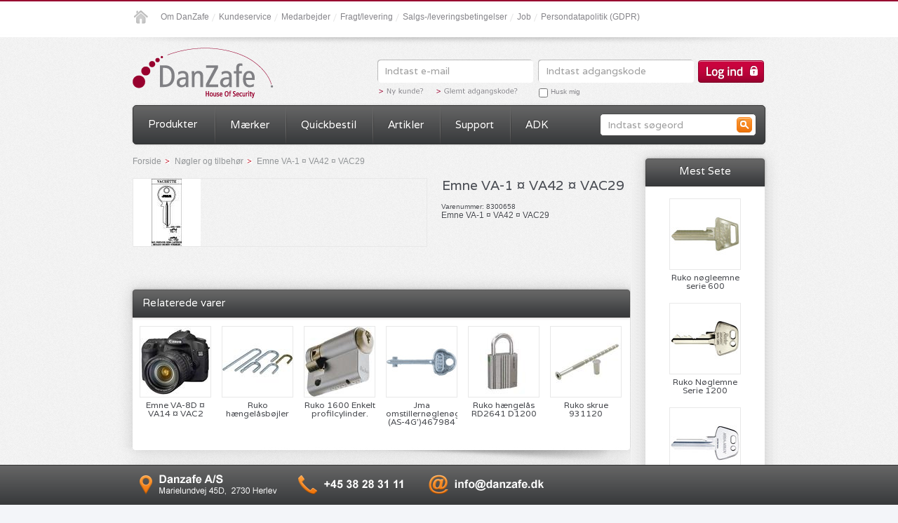

--- FILE ---
content_type: text/html; charset=utf-8
request_url: https://www.danzafe.dk/produkter/emne-va-1-va42-vac29/
body_size: 18399
content:


<!DOCTYPE html PUBLIC "-//W3C//DTD XHTML 1.0 Transitional//EN" "http://www.w3.org/TR/xhtml1/DTD/xhtml1-transitional.dtd">
<html id="ctl00_htmlTag" xmlns="http://www.w3.org/1999/xhtml">
<head><meta http-equiv="Content-Type" content="text/html; charset=utf-8" /><title>
	Emne VA-1 ¤ VA42 ¤ VAC29 - Danzafe A/S
</title>
<script>
    var marketingCookieConsentApproved = true;
    var statisticCookieConsentApproved = true;
</script>
<script id="CookieConsent" type="text/javascript" src="https://cdn.fotoagent.dk/webshop/master_ci/Javascripts/mcb.cookieConsent.js"></script><link rel="stylesheet" type="text/css" media="screen" href="https://cdn.fotoagent.dk/webshop/master_ci/css/webbiz-basic.css?v=8" /><link rel="stylesheet" type="text/css" media="print" href="https://cdn.fotoagent.dk/webshop/master_ci/css/webbiz-basic-print.css?v=8" />
        <script type="text/javascript" src="https://cdn.fotoagent.dk/webshop/master_ci/javascripts/jquery-3.7.1.min.js"></script>
        <script type="text/javascript" src="https://cdn.fotoagent.dk/webshop/master_ci/javascripts/jquery-ui-1.32.2.custom/jquery-ui.js"></script>
        <script type="text/javascript" src="https://cdn.fotoagent.dk/webshop/master_ci/javascripts/jquery.easing.1.3.js"></script>
        <script type="text/javascript" src="https://cdn.fotoagent.dk/webshop/master_ci/javascripts/jquery.scrollintoview.js"></script>
        <script type="text/javascript" src="https://cdn.fotoagent.dk/webshop/master_ci/javascripts/jquery.balloon.min.js"></script>
    
        <script async src="https://cdn.fotoagent.dk/webshop/master_ci/javascripts/jquery.scrollTo-min.js" type="text/javascript"></script>
    
        <script  type="text/javascript" src="https://cdn.fotoagent.dk/webshop/master_ci/javascripts/highslide/highslide-full.packed.js"></script>
        <script  type="text/javascript" src="https://cdn.fotoagent.dk/webshop/master_ci/javascripts/highslide/da-DK/highslide.config.js"
            charset="utf-8"></script>
        <script>hs.graphicsDir = "https://cdn.fotoagent.dk/webshop/master_ci/javascripts/highslide/graphics/";</script>
        <link rel="stylesheet" type="text/css" href="https://cdn.fotoagent.dk/webshop/master_ci/javascripts/highslide/highslide.css" />
        <!--[if lt IE 7]>
    <link rel="stylesheet" type="text/css" href="https://cdn.fotoagent.dk/webshop/master_ci/javascripts/highslide/highslide-ie6.css" />
    <![endif]-->
    <link id="ctl00_rssLink" rel="alternate" type="application/rss+xml" href="/feeds/LatestItems.ashx" title="Seneste varer fra Danzafe A/S"></link>
        <script src="https://cdn.fotoagent.dk/webshop/master_ci/javascripts/mcbLibs.js?v=8"
            type="text/javascript"></script>
        <script src="https://cdn.fotoagent.dk/webshop/master_ci/javascripts/overrideJQMethod.js?v=8"
            type="text/javascript"></script>
        <script src="https://cdn.fotoagent.dk/webshop/master_ci/javascripts/shop.js?v=8"
            type="text/javascript"></script>
    



    <script type="text/javascript">
        var mEventTracking = false;
    </script>
    <!-- Global site tag -->
    <script async src="https://www.googletagmanager.com/gtag/js?id=UA-39414665-1"></script>
<script type="text/javascript">
window.dataLayer = window.dataLayer || [];
function gtag() { dataLayer.push(arguments); }
gtag('js', new Date());
gtag({"pageType":"ProductPage","marketingCookieConsentApproved":true,"statisticCookieConsentApproved":true});
gtag('config', 'UA-39414665-1');


</script>
    
    <script src="https://cdn.fotoagent.dk/webshop/master_ci/Javascripts/amplify.min.js"></script>
    <script src="https://cdn.fotoagent.dk/webshop/master_ci/Javascripts/mcb.trackingHubs.js"></script>

<script>global.settings.languageCode='da';</script><link rel="canonical" href="https://www.danzafe.dk/produkter/emne-va-1-va42-vac29/" /><meta property="og:image" content="https://www.fotoagent.dk/single_picture/11708/138/custom1/8300658.jpg" /><meta property="og:title" content="Emne VA-1 ¤ VA42 ¤ VAC29" /><meta property="og:description" content="Emne VA-1 ¤ VA42 ¤ VAC29" /><meta property="og:type" content="product" /><meta property="og:url" content="https://www.danzafe.dk/produkter/emne-va-1-va42-vac29/" /><link rel="alternate" media="only screen and (max-width: 640px)" href="https://m.danzafe.dk/produkter/emne-va-1-va42-vac29/" /><link href="https://cdn.fotoagent.dk/webshop/themes/danzafe.dk/theme.css?v=8" rel="stylesheet" type="text/css" /><link href="https://cdn.fotoagent.dk/webshop/themes/danzafe.dk/theme_print.css?v=8" rel="stylesheet" type="text/css" media="print" /><script id="CookieConsent" src="https://policy.app.cookieinformation.com/uc.js"
    data-culture="DA" type="text/javascript"></script>

<link href='https://fonts.googleapis.com/css?family=Varela' rel='stylesheet' type='text/css'>

<!-- Leadinfo tracking code -->
<script>
(function(l,e,a,d,i,n,f,o){if(!l[i]){l.GlobalLeadinfoNamespace=l.GlobalLeadinfoNamespace||[];
l.GlobalLeadinfoNamespace.push(i);l[i]=function(){(l[i].q=l[i].q||[]).push(arguments)};l[i].t=l[i].t||n;
l[i].q=l[i].q||[];o=e.createElement(a);f=e.getElementsByTagName(a)[0];o.async=1;o.src=d;f.parentNode.insertBefore(o,f);}
}(window,document,'script',' https://cdn.leadinfo.net/ping.js','leadinfo','LI-644A39BE53196'));
</script>


<link href="/DES/GetFiles.aspx?type=styles&amp;version=63878498690&amp;files=13" rel="stylesheet" type="text/css" />
</head>
<body>
    
    <script>  window.dataLayer = window.dataLayer || [];  dataLayer.push({"event":"productDetailView","ecommerce":{"detail":{"products":[{"id":"8300658","name":"Emne VA-1 ¤ VA42 ¤ VAC29","inventoryType":0}]}},"pageType":"ProductPage","marketingCookieConsentApproved":true,"statisticCookieConsentApproved":true});</script><!-- Google Tag Manager -->
<script>(function(w,d,s,l,i){w[l]=w[l]||[];w[l].push({'gtm.start':
new Date().getTime(),event:'gtm.js'});var f=d.getElementsByTagName(s)[0],
j=d.createElement(s),dl=l!='dataLayer'?'&l='+l:'';j.async=true;j.src=
'https://www.googletagmanager.com/gtm.js?id='+i+dl;f.parentNode.insertBefore(j,f);
})(window,document,'script','dataLayer','GTM-TLQSDCW');</script>
<!-- End Google Tag Manager -->

<!-- Google Tag Manager (noscript) -->
<noscript><iframe src="https://www.googletagmanager.com/ns.html?id=GTM-TLQSDCW"
height="0" width="0" style="display:none;visibility:hidden"></iframe></noscript>
<!-- End Google Tag Manager (noscript) -->
    
    
    
    
        <script async type='text/javascript' src='https://cdn.fotoagent.dk/webshop/master_ci/javascripts/tooltip.js'></script>
    
        
    

    <form name="aspnetForm" method="post" action="./" onsubmit="javascript:return WebForm_OnSubmit();" id="aspnetForm" onreset="if (window.setTimeout) window.setTimeout(&#39;DES_OnReset(false);&#39;, 100);">
<div>
<input type="hidden" name="DES_Group" id="DES_Group" value="" />
<input type="hidden" name="__VIEWSTATE" id="__VIEWSTATE" value="gb41OTguEmX+flS6uBReoh2ad0vkqeNApKgeWrx2vXWpjOjRHOFAVe7eYKQ7s/ElSgcgS1Sgv4retqnTnToeZUk3xdhdYyAiogmLMzAhCe+KBth/7U00IX2llj8w2CEt/mbPTp3U0hsoLbMZZv0DfcB4P3f+vpZz7QgaAusXZXkAm0Yk5BbJl10SJNwfhRMNrM/m3uPq51MglErvpQqWWiZWBAzRTJzxPRutFxmQJfePORo50TkuPPNgrZxkC9xxxL4GuzizAPPyOWFu85iv8HkHAcUtpfJdCzMmcOZxPxiTz4PgSV0LoYtuJMW9CsgaHcRt3xDSqr17fnboByKH578DUYMFiqFVHSUyMy1oRoYU+g5P" />
</div>


<script type="text/javascript">
//<![CDATA[
$(function () { initializeStickyMenuBar(); });//]]>
</script>
<script type="text/javascript">
//<![CDATA[
var Anthem_FormID = "aspnetForm";
//]]>
</script>
<script src="/js.axd?path=%2fWebResource.axd%3fd%3d3aJe5EVz5a65qlRd-GY67gIxgUDeS-VMdO6fn9yFmyLW0sBKqIfbXGJAlnDu8E2PzJd6XR1oGlWEQWw6U8IB-YvLOPU1%26amp%3bt%3d637453453200000000%26v%3d8" type="text/javascript"></script>
<script src="https://cdn.fotoagent.dk/webshop/master_ci/javascripts/imageMapResizer.js?v=8" type="text/javascript"></script>
<script type="text/javascript">
//<![CDATA[
$(window).on("load", function(){ equalizePricePositions(); });//]]>
</script>
<input type='hidden' id='DES_JSE' name='DES_JSE' value='' />
<script type='text/javascript'>
//<![CDATA[

var vJDHF = document.getElementById ? document.getElementById('DES_JSE') : (document.all ? document.all['DES_JSE'] : null);
if (vJDHF){vJDHF.value='1';}
//]]>
</script>
<script type='text/javascript'>
//<![CDATA[
var gDES_VG={VCnt:35,POC:1,FOC:false,AOC:false,POS:1,FOS:false,AOS:false,ErrCtlCss:' DESVALFieldWithError',ErrLstCss:' DESVALListWithError',ErrChkCss:'DESVALCheckBoxWithError',CBECCMd:0,THltCss:' DESVALTextHiliteFields',NTHltCss:' DESVALNonTextHiliteFields',AltTmpt:'',AltLdTxt:'',AltLstStl:true,BlkT:1000,BlkOC:0,BlkOS:0,SOrd:new Array(1,2,0)};
//]]>
</script>
<script type='text/javascript' src='/DES/GetFiles.aspx?type=scripts&version=5.0.5.5000&files=0_54_57'></script>

<script type="text/javascript">
//<![CDATA[
function WebForm_OnSubmit() {
if (!DES_ValOnSubmit())return false;
return true;
}
//]]>
</script>

<div>

	<input type="hidden" name="__VIEWSTATEGENERATOR" id="__VIEWSTATEGENERATOR" value="34D9040B" />
	<input type="hidden" name="__EVENTTARGET" id="__EVENTTARGET" value="" />
	<input type="hidden" name="__EVENTARGUMENT" id="__EVENTARGUMENT" value="" />
	<input type="hidden" name="__EVENTVALIDATION" id="__EVENTVALIDATION" value="W5vZeY3+iXN6ADexmSxjzaOsVVf/gEwQWwmVEdsvGENR3M8P6Hm0qrt2Vh5oXvskz4EcSZ/RAH2pjJScQYjENx3gWx+sHrtrjz6+0y6ZCFdAdBND1ZZQg5HIpok9GA1OP5C9sS/fF2NXvT/gJ09xL3TW+ct8T27NOC7KKHcBwOZ+vzfcr3W0iY9s0pff7t60gtWcItiG3oSKZG7FdFK+gPLGlUlmtaUu2Ms2472jEHVp7iRYcAoGMm+0tMaWevlkoSFkQei/Y2ftq2SpdBuce/H1YXLIQZSVXMlcMeCWIBsw/runXV1Y1qp4hA+hNXYGZX2FLiL/or4cucuU4Esk4P2pHGo=" />
</div>
    <div id="ctl00_outerDiv" class="outer">
        

        <div class="main isProduct isNotAuthenticated">
            <table class="mainContent">
                <tr>
                    <td class="mainContentTD">
                          
                        
                        



<div class="topSection" >
    
<div class="tla">
  
  <div id="Anthem_ctl00_topMenu_ctl00_loginPanel__"><div id="ctl00_topMenu_ctl00_loginPanel" class="tlaUnauthenticated loginContentPanel" onkeypress="javascript:return WebForm_FireDefaultButton(event, &#39;ctl00_topMenu_ctl00_loginButton&#39;)">
	
      <img id="ctl00_topMenu_ctl00_transImageMap" class="tlaTrans" src="https://cdn.fotoagent.dk/webshop/master_ci/images/transparent.gif" alt="" usemap="#ImageMapctl00_topMenu_ctl00_transImageMap" style="border-width:0px;" /><map name="ImageMapctl00_topMenu_ctl00_transImageMap" id="ImageMapctl00_topMenu_ctl00_transImageMap">
		<area shape="rect" coords="0,0,80,20" href="/spoerg-om-adgang.aspx" title="Loyalitetskunde" alt="Loyalitetskunde" /><area shape="rect" coords="80,0,210,20" href="/glemt-password.aspx" title="Glemt adgangskode" alt="Glemt adgangskode" />
	</map>
      <input name="ctl00$topMenu$ctl00$usernameTextBox" type="text" value="Indtast e-mail" id="ctl00_topMenu_ctl00_usernameTextBox" title="Indtast e-mail" class="tlaUsername keepValue" />
      <input name="ctl00$topMenu$ctl00$passwordTextBox" type="password" id="ctl00_topMenu_ctl00_passwordTextBox" title="Indtast adgangskode" class="tlaPassword keepValue" />
      
      
      
      
      <span id="Anthem_ctl00_topMenu_ctl00_loginButton__"><input type="submit" name="ctl00$topMenu$ctl00$loginButton" value="" onclick="javascript:Anthem_FireCallBackEvent(this,event,&#39;ctl00$topMenu$ctl00$loginButton&#39;,&#39;&#39;,true,&#39;Login&#39;,&#39;&#39;,&#39;&#39;,true,new function(){jQuery(&#39;#loginDiv&#39;).next().hide();jQuery(&#39;#loginDiv&#39;).show();},null,null,true,true);return false;" id="ctl00_topMenu_ctl00_loginButton" class="tlaLoginBtn" /></span>
       
      <span class="inputLoginCheck"><input id="ctl00_topMenu_ctl00_rememberMeCheckBox" type="checkbox" name="ctl00$topMenu$ctl00$rememberMeCheckBox" /><label for="ctl00_topMenu_ctl00_rememberMeCheckBox">Husk mig</label></span>
      
          
        
        <div class="tlaForgotPass">
          <a id="ctl00_topMenu_ctl00_forgotHyperLink" href="/glemt-password.aspx">Glemt adgangskode?</a>
        </div>
      
      <div class="tlaFeedback">
        <div id="loginDiv" class="ajaxload" style="display:none;"></div>
        <div id="ctl00_topMenu_ctl00_validationSummary" class="validationSummary" style="visibility:hidden;display:none;">
		
	</div>
      </div>
    
</div></div>
  
   
</div>

  
    

    
        <div class="additionalMenu">
            <div class="menuNormbg firstTopMenuItem noChildren" onclick="javascript:window.location='https://www.danzafe.dk/om-danzafe.aspx';" onmouseover="this.className='menuOverbg firstTopMenuItem noChildren'" onmouseout="this.className='menuNormbg firstTopMenuItem noChildren'"><a href="https://www.danzafe.dk/om-danzafe.aspx" onclick="return false;">Om DanZafe</a></div><div class="menuNormbg noChildren" onclick="javascript:window.location='https://www.danzafe.dk/kundeservice/';" onmouseover="this.className='menuOverbg noChildren'" onmouseout="this.className='menuNormbg noChildren'"><a href="https://www.danzafe.dk/kundeservice/" onclick="return false;">Kundeservice</a></div><div class="menuNormbg noChildren" onclick="javascript:window.location='https://www.danzafe.dk/medarbejder/';" onmouseover="this.className='menuOverbg noChildren'" onmouseout="this.className='menuNormbg noChildren'"><a href="https://www.danzafe.dk/medarbejder/" onclick="return false;">Medarbejder</a></div><div class="menuNormbg noChildren" onclick="javascript:window.location='https://www.danzafe.dk/fragt-og-levering.aspx';" onmouseover="this.className='menuOverbg noChildren'" onmouseout="this.className='menuNormbg noChildren'"><a href="https://www.danzafe.dk/fragt-og-levering.aspx" onclick="return false;">Fragt/levering</a></div><div class="menuNormbg noChildren" onclick="javascript:window.location='https://www.danzafe.dk/handelsbetingelser.aspx';" onmouseover="this.className='menuOverbg noChildren'" onmouseout="this.className='menuNormbg noChildren'"><a href="https://www.danzafe.dk/handelsbetingelser.aspx" onclick="return false;">Salgs-/leveringsbetingelser</a></div><div class="menuNormbg noChildren" onclick="javascript:window.location='https://www.danzafe.dk/nyt-job.aspx';" onmouseover="this.className='menuOverbg noChildren'" onmouseout="this.className='menuNormbg noChildren'"><a href="https://www.danzafe.dk/nyt-job.aspx" onclick="return false;">Job</a></div><div class="menuNormbg noChildren" onclick="javascript:window.location='https://www.danzafe.dk/persondatapolitik-gdpr.aspx';" onmouseover="this.className='menuOverbg noChildren'" onmouseout="this.className='menuNormbg noChildren'"><a href="https://www.danzafe.dk/persondatapolitik-gdpr.aspx" onclick="return false;">Persondatapolitik (GDPR)</a></div>     
        </div>
    
    
    


    
  
    <div class="menuWrapper">
        <div class="menu">
            
            
<input type="hidden" id="topMenuHoverDelayTime" value="0" />
<input type="hidden" id="topMenuBehaviour" value="hover" />
<div id="topDropDownMenu">
    
            <ul>
        
            <li id="ctl00_topMenu_topDropDownMenu_menuItemsRepeater_ctl01_expanderMenu" class="expanderMenu"><a class="topLineLink" href='/Produkter/' >
                Produkter</a>
                
                        <div class="menuContainer">
                            <div class="menuHeightDiv">
                            </div>
                            <div class="menuFirstWrap">
                                <div class="menuSecondWrap">
                                    <div class="menuThirdWrap">
                    
                        <dl>
                            <dt>
                                <span class="menuLinkElement ">Colunm 1</span></dt>
                            
                            
                                    <dd>
                                        <ul>
                                
                                    <li class=""><a href="/cylindre-og-komponenter-ruko/"  
                                        >
                                        RUKO Cylindre og komponenter
                                    </a></li>
                                
                                    <li class=""><a href="/cylindre-og-komponenter-dorma/"  
                                        >
                                        DORMA RS8 cylindre og komponenter
                                    </a></li>
                                
                                    <li class=""><a href="/abdl-udstyr1/"  
                                        >
                                        ABDL udstyr
                                    </a></li>
                                
                                    <li class=""><a href="/adgangskontrol/"  
                                        >
                                        Adgangskontrol
                                    </a></li>
                                
                                    <li class=""><a href="/alarmprodukter/"  
                                        >
                                        Alarmprodukter
                                    </a></li>
                                
                                    <li class=""><a href="/beslag-diverse/"  
                                        >
                                        Beslag diverse
                                    </a></li>
                                
                                    <li class=""><a href="/cylindre-oevrige/"  
                                        >
                                        Cylindre øvrige
                                    </a></li>
                                
                                    <li class=""><a href="/container-og-trailerbeslag/"  
                                        >
                                        Container og trailerbeslag
                                    </a></li>
                                
                                    <li class=""><a href="/doerbeslag-og-tilbehoer/"  
                                        >
                                        Dørbeslag og tilbehør
                                    </a></li>
                                
                                    <li class=""><a href="/doerautomatik-og-tilbehoer/"  
                                        >
                                        Dørautomatik og tilbehør
                                    </a></li>
                                
                                    <li class=""><a href="/doerlukkere-og-tilbehoer/"  
                                        >
                                        Dørlukkere og tilbehør
                                    </a></li>
                                
                                    </ul> </dd>
                                
                        </dl>
                        
                    
                        <dl>
                            <dt>
                                <span class="menuLinkElement ">Column 2</span></dt>
                            
                            
                                    <dd>
                                        <ul>
                                
                                    <li class=""><a href="/doermagneter-og-boltlaase/"  
                                        >
                                        Dørmagneter og boltlåse
                                    </a></li>
                                
                                    <li class=""><a href="/el-slutblik-og-tilbehoer/"  
                                        >
                                        El-slutblik og tilbehør
                                    </a></li>
                                
                                    <li class=""><a href="/elektronik-diverse/"  
                                        >
                                        Elektronik diverse
                                    </a></li>
                                
                                    <li class=""><a href="/el-vaerktoej/"  
                                        >
                                        El værktøj
                                    </a></li>
                                
                                    <li class=""><a href="/haandvaerktoej/"  
                                        >
                                        Håndværktøj
                                    </a></li>
                                
                                    <li class=""><a href="/haengelaase-kaeder-og-tilbehoer/"  
                                        >
                                        Hængelåse, Kæder og tilbehør
                                    </a></li>
                                
                                    <li class=""><a href="https://www.danzafe.dk/kabler_3/" target="_blank" 
                                        >
                                        Kabler og tilbehør
                                    </a></li>
                                
                                    <li class=""><a href="/kontor-og-vaerkstedprodukter/"  
                                        >
                                        Kontor og værkstedprodukter
                                    </a></li>
                                
                                    <li class=""><a href="/lygter-og-batterier/"  
                                        >
                                        Lygter og batterier
                                    </a></li>
                                
                                    <li class=""><a href="/laasekasser-og-tilbehoer/"  
                                        >
                                        Låsekasser og tilbehør
                                    </a></li>
                                
                                    <li class=""><a href="/laasesmedevaerktoej/"  
                                        >
                                        Låsesmedeværktøj
                                    </a></li>
                                
                                    </ul> </dd>
                                
                        </dl>
                        
                    
                        <dl>
                            <dt>
                                <a href="Column 3"  class="menuLinkElement ">Column 3</a></dt>
                            
                            
                                    <dd>
                                        <ul>
                                
                                    <li class=""><a href="/maskiner/"  
                                        >
                                        Maskiner
                                    </a></li>
                                
                                    <li class=""><a href="/moebel-skabs-og-industrilaase/"  
                                        >
                                        Møbel-, skabs- og industrilåse
                                    </a></li>
                                
                                    <li class=""><a href="/noeglebokse-og-tilbehoer/"  
                                        >
                                        Nøglebokse og tilbehør
                                    </a></li>
                                
                                    <li class=""><a href="/noegler-og-tilbehoer/"  
                                        >
                                        Nøgler og tilbehør
                                    </a></li>
                                
                                    <li class=""><a href="/noed-panik-og-brandbeslag/"  
                                        >
                                        Nød, panik og Brandbeslag
                                    </a></li>
                                
                                    <li class=""><a href="/postkasser-og-tilbehoer/"  
                                        >
                                        Postkasser og tilbehør
                                    </a></li>
                                
                                    <li class=""><a href="/ringeklokker-og-tilbehoer/"  
                                        >
                                        Ringeklokker
                                    </a></li>
                                
                                    <li class=""><a href="/simons-voss-adgangskontrol/"  
                                        >
                                        SimonsVoss AX/3060
                                    </a></li>
                                
                                    <li class=""><a href="/simons-voss-mobilekey/"  
                                        >
                                        SimonsVoss Mobilekey
                                    </a></li>
                                
                                    <li class=""><a href="https://www.danzafe.dk/stroemforsyninger_1/" target="_blank" 
                                        >
                                        Strømforsyninger
                                    </a></li>
                                
                                    <li class=""><a href="/vaerdiopbevaring/"  
                                        >
                                        Værdiopbevaring
                                    </a></li>
                                
                                    <li class=""><a href="/vinduesbeslag-og-laase/"  
                                        >
                                        Vinduesbeslag og låse
                                    </a></li>
                                
                                    </ul> </dd>
                                
                        </dl>
                        
                    
                        <dl>
                            <dt>
                                <span class="menuLinkElement ">Column 4</span></dt>
                            
                            
                                    <dd>
                                        <ul>
                                
                                    <li class=""><a href="http://ipaper.ipapercms.dk/DanZafe/Katalog2012/" target="_blank" 
                                        >
                                        DanZafe produktkatalog
                                    </a></li>
                                
                                    <li class=""><a href="/lockit-beslag-nettoprisliste/"  
                                        >
                                        Lockit Nettoprisliste
                                    </a></li>
                                
                                    <li class=""><a href="http://www.danzafe.dk/byggepladsprodukter_dz/" target="_blank" 
                                        >
                                        Byggepladsprodukter
                                    </a></li>
                                
                                    </ul> </dd>
                                
                        </dl>
                        
                    
                        
                        
                        
                        <div style="clear: both">
                        </div>
                        </div> </div> </div> </div>
                    
            </li>
        
            <li id="ctl00_topMenu_topDropDownMenu_menuItemsRepeater_ctl02_expanderMenu" class="expanderMenu"><a class="topLineLink" href='/maerker/' >
                Mærker </a>
                
                        <div class="menuContainer">
                            <div class="menuHeightDiv">
                            </div>
                            <div class="menuFirstWrap">
                                <div class="menuSecondWrap">
                                    <div class="menuThirdWrap">
                    
                        <dl>
                            <dt>
                                <span class="menuLinkElement ">Colunm 1</span></dt>
                            
                            
                                    <dd>
                                        <ul>
                                
                                    <li class=""><a href="/abus_1/"  
                                        >
                                        ABUS
                                    </a></li>
                                
                                    <li class=""><a href="/allux/"  
                                        >
                                        Allux
                                    </a></li>
                                
                                    <li class=""><a href="/ruko_1/"  
                                        >
                                        ASSA ABLOY
                                    </a></li>
                                
                                    <li class=""><a href="/burg-wachter/"  
                                        >
                                        Burg Wächter
                                    </a></li>
                                
                                    <li class=""><a href="/conlan_1/"  
                                        >
                                        Conlan
                                    </a></li>
                                
                                    <li class=""><a href="/creone-ab/"  
                                        >
                                        Creone AB
                                    </a></li>
                                
                                    <li class=""><a href="/d-line/"  
                                        >
                                        d line
                                    </a></li>
                                
                                    <li class=""><a href="/dorma-dk/"  
                                        >
                                        DORMA
                                    </a></li>
                                
                                    </ul> </dd>
                                
                        </dl>
                        
                    
                        <dl>
                            <dt>
                                <span class="menuLinkElement ">Colunm 2</span></dt>
                            
                            
                                    <dd>
                                        <ul>
                                
                                    <li class=""><a href="/fix-ab/"  
                                        >
                                        FIX
                                    </a></li>
                                
                                    <li class=""><a href="/geze/"  
                                        >
                                        Geze
                                    </a></li>
                                
                                    <li class=""><a href="/jma/"  
                                        >
                                        JMA
                                    </a></li>
                                
                                    <li class=""><a href="/key-bak/"  
                                        >
                                        KEY-BAK
                                    </a></li>
                                
                                    <li class=""><a href="/lockit/"  
                                        >
                                        Lockit
                                    </a></li>
                                
                                    <li class=""><a href="/me-fa/"  
                                        >
                                        ME-FA
                                    </a></li>
                                
                                    <li class=""><a href="/mvr/"  
                                        >
                                        MVR Security
                                    </a></li>
                                
                                    <li class=""><a href="/master-lock/"  
                                        >
                                        Masterlock
                                    </a></li>
                                
                                    </ul> </dd>
                                
                        </dl>
                        
                    
                        <dl>
                            <dt>
                                <span class="menuLinkElement ">Colunm 3</span></dt>
                            
                            
                                    <dd>
                                        <ul>
                                
                                    <li class=""><a href="/noway.aspx"  
                                        >
                                        NoWay
                                    </a></li>
                                
                                    <li class=""><a href="/prosafe/"  
                                        >
                                        Profsafe
                                    </a></li>
                                
                                    <li class=""><a href="/prozafe_1/"  
                                        >
                                        ProZafe
                                    </a></li>
                                
                                    <li class=""><a href="/randi/"  
                                        >
                                        Randi
                                    </a></li>
                                
                                    <li class=""><a href="/rex/"  
                                        >
                                        Rex
                                    </a></li>
                                
                                    <li class=""><a href="/safetron-ab/"  
                                        >
                                        Safetron AB
                                    </a></li>
                                
                                    <li class=""><a href="/simons-voss/"  
                                        >
                                        SimonsVoss
                                    </a></li>
                                
                                    <li class=""><a href="/step_8/"  
                                        >
                                        Steplock
                                    </a></li>
                                
                                    <li class=""><a href="/vanderbilt/"  
                                        >
                                        Vanderbilt
                                    </a></li>
                                
                                    </ul> </dd>
                                
                        </dl>
                        
                    
                        
                        
                        
                        <div style="clear: both">
                        </div>
                        </div> </div> </div> </div>
                    
            </li>
        
            <li id="ctl00_topMenu_topDropDownMenu_menuItemsRepeater_ctl03_expanderMenu" class="expanderMenu noChildren"><a class="topLineLink" href='/pages/quickordernew.aspx' >
                Quickbestil</a>
                
            </li>
        
            <li id="ctl00_topMenu_topDropDownMenu_menuItemsRepeater_ctl04_expanderMenu" class="expanderMenu"><a class="topLineLink" href='/Artikler/' >
                Artikler</a>
                
                        <div class="menuContainer">
                            <div class="menuHeightDiv">
                            </div>
                            <div class="menuFirstWrap">
                                <div class="menuSecondWrap">
                                    <div class="menuThirdWrap">
                    
                        <dl>
                            <dt>
                                <span class="menuLinkElement ">Colunm 1</span></dt>
                            
                            
                                    <dd>
                                        <ul>
                                
                                    <li class=""><a href="/milesight-video.aspx"  
                                        >
                                        Milesight videoovervågning
                                    </a></li>
                                
                                    </ul> </dd>
                                
                        </dl>
                        
                    
                        <dl>
                            <dt>
                                <span class="menuLinkElement ">Colunm 2</span></dt>
                            
                            
                        </dl>
                        
                    
                        
                        
                        
                        <div style="clear: both">
                        </div>
                        </div> </div> </div> </div>
                    
            </li>
        
            <li id="ctl00_topMenu_topDropDownMenu_menuItemsRepeater_ctl05_expanderMenu" class="expanderMenu"><a class="topLineLink" href='/support.aspx' >
                Support</a>
                
                        <div class="menuContainer">
                            <div class="menuHeightDiv">
                            </div>
                            <div class="menuFirstWrap">
                                <div class="menuSecondWrap">
                                    <div class="menuThirdWrap">
                    
                        <dl>
                            <dt>
                                <span class="menuLinkElement ">1</span></dt>
                            
                            
                                    <dd>
                                        <ul>
                                
                                    <li class=""><a href="/returformularer-/-rma.aspx"  
                                        >
                                        Returformularer / RMA
                                    </a></li>
                                
                                    <li class=""><a href="/produktnyt.aspx"  
                                        >
                                        Produktnyt
                                    </a></li>
                                
                                    <li class=""><a href="/danzafe-produktkataloger.aspx"  
                                        >
                                        Produktkataloger
                                    </a></li>
                                
                                    <li class=""><a href="/pages/webpage.aspx?articleid=243215"  
                                        >
                                        Produktmanualer og teknisk info
                                    </a></li>
                                
                                    <li class=""><a href="/en-16005-retningslinier-for-sikkerheden-paa-automatiskedoere.aspx"  
                                        >
                                        EN 16005 sikkerhed på automatiskedøre og Risikoanalyse
                                    </a></li>
                                
                                    <li class=""><a href="http://ecatalogo.jma.es/" target="_blank" 
                                        >
                                        JMA nøgleopslag
                                    </a></li>
                                
                                    <li class=""><a href="/automatisk-roegoplukning.aspx"  
                                        >
                                        Automatisk røgoplukning
                                    </a></li>
                                
                                    <li class=""><a href="/fjernsupprt.aspx"  
                                        >
                                        Systemafdeling/Fjernsupport
                                    </a></li>
                                
                                    <li class=""><a href="/glemt-password.aspx"  
                                        >
                                        Glemt adgangskode
                                    </a></li>
                                
                                    </ul> </dd>
                                
                        </dl>
                        
                    
                        
                        
                        
                        <div style="clear: both">
                        </div>
                        </div> </div> </div> </div>
                    
            </li>
        
            <li id="ctl00_topMenu_topDropDownMenu_menuItemsRepeater_ctl06_expanderMenu" class="expanderMenu noChildren"><a class="topLineLink" href='/simons-voss-adgangskontrol/' >
                ADK</a>
                
            </li>
        
            </ul>
        

</div>

	        

<div id="ssBox" class="ssBox">
    
    <input type="hidden" name="ctl00$topMenu$searchBoxUc$hfDefaultText" id="ctl00_topMenu_searchBoxUc_hfDefaultText" value="Indtast søgeord" />
    <input type="hidden" name="ctl00$topMenu$searchBoxUc$hfPosition" id="ctl00_topMenu_searchBoxUc_hfPosition" />
    <div class="ssBoxTextDiv">
        <input name="ctl00$topMenu$searchBoxUc$ssBoxTextBox" type="text" value="Indtast søgeord" id="ctl00_topMenu_searchBoxUc_ssBoxTextBox" title="Indtast søgeord" class="ssBoxTextBox keepValue" />
    </div>
    
    <div class="ssBoxLoaderIcon">
        <img class="ssBoxSearchLoader" src="https://cdn.fotoagent.dk/webshop/themes/danzafe.dk/images/search-loader.gif" alt="" />
    </div>

    <div class="ssBoxButtonDiv">
        <input type="submit" name="ctl00$topMenu$searchBoxUc$ssBoxButton" value="" onclick=" gaTrackEvent([&#39;Search&#39;, &#39;Super search button click&#39;], false, {});" id="ctl00_topMenu_searchBoxUc_ssBoxButton" class="ssBoxButton" />
    </div>

    <div id="ssResult" class="ssResult" style="display:none;">
        <div class="ssResultTop"></div>
        <div id="ssResultContent" class="ssResultContent"></div>
        <div class="ssResultBottom"></div>
    </div>
</div>



            

            
            

            

            <div align="right" id="criditCardBox">
                
            </div>
        </div>
    </div>

    

<div id="top" class="top">
    
	    <div>
		    <div class="topDiv">
		        <table width="100%">
			        <tr>
			  	        <td>
                            <a id="ctl00_topMenu_Top_linkLogo" href="https://www.danzafe.dk/"><img id="ctl00_topMenu_Top_imgLogo" class="logoImg" src="https://cdn.fotoagent.dk/webshop/master_ci/images/transparent.gif" /></a>
                        </td>
			        </tr>
		        </table>
	  	    </div>
	    </div>
	
</div>

    
    
    
    <div>
          
    </div>

</div>


                        
                         
                        
                         
                        
                        
                        <div class="content">
                            
                            
    
    
<input type="hidden" id="refreshed" value="no">
<script type="text/javascript">    AjaxBackButtonRefresh();</script>
    
    <div id="ctl00_ContentRegion_CenterPanel" class="centerContentProductNoLeft">
	
        
        
<div class="topSectionBreadcrumb">
    
            <ul itemscope itemtype="https://schema.org/BreadcrumbList">
        
                <li itemprop="itemListElement" itemscope="" itemtype="https://schema.org/ListItem" class="first">
                    <div class="b">&nbsp;&nbsp;</div>
                    <a itemprop="item" href="/"><span itemprop="name">Forside</span></a>
                    
                    <meta itemprop="position" content="1"  />
                </li>
        
                <li itemprop="itemListElement" itemscope="" itemtype="https://schema.org/ListItem" class="next">
                    <div class="b">&nbsp;&nbsp;</div>
                    <a itemprop="item" href="/noegler-og-tilbehoer/"><span itemprop="name">Nøgler og tilbehør</span></a>
                    
                    <meta itemprop="position" content="2"  />
                </li>
        
                <li itemprop="itemListElement" itemscope="" itemtype="https://schema.org/ListItem" class="next">
                    <div class="b">&nbsp;&nbsp;</div>
                    
                    <a itemprop="item" href="#" style="cursor:text" onClick="return false; "><span itemprop="name">Emne VA-1 ¤ VA42 ¤ VAC29</span></a>
                    <meta itemprop="position" content="3"  />
                </li>
        
            </ul>
        
</div>
        <div itemscope itemtype="https://schema.org/Product">
            
            <meta itemprop="sku" content="3314765"></meta>
            <meta itemprop="gtin13" content="8422513014084"></meta>
            <meta id="ctl00_ContentRegion_mpn" itemprop="mpn" content=""></meta>
        
            
           
            <div id="ctl00_ContentRegion_CenterContentPanel" class="centerContent">
		
                
                <div class="productItemPic">
                    
                    
                        
                    
                    
                    
                        <div class="imageBoxMedium">
                            <div id="Anthem_ctl00_ContentRegion_megaThemeImagePanel__"><div id="ctl00_ContentRegion_megaThemeImagePanel" class="imageBorderMedium">
			
                                <a id="ctl00_ContentRegion_megaThemeImageLink" class="highslide" rel="" onclick="return hs.expand(this, hsconfig1 )" href="https://www.fotoagent.dk/single_picture/11708/138/mega/8300658.jpg"><img id="ctl00_ContentRegion_megaThemeImage" data-test="1" itemprop="image" src="https://www.fotoagent.dk/single_picture/11708/138/custom1/8300658.jpg" alt="Emne VA-1 ¤ VA42 ¤ VAC29" /></a>
                              
                                
                                
                                
                            
		</div></div>
                        </div>
                        
                    
                    
                    
                    <div id="ctl00_ContentRegion_ctl00_extraImagesContainer" class="extraPictures">
    <div id="Anthem_ctl00_ContentRegion_ctl00_megaItemLeftMoreImagesPanel__"></div>
        

</div>

                         
                    
                    
                      
                    
                    
                    
                    
                    
                     
                </div>
               
    
             
                <div id="ctl00_ContentRegion_ProductItemInfoPanel" class="productItemInfo">
			
                    
                        <div class="product_box_container">
                    
                    
                    
                        <h1 class="headline" itemprop="name">
                            Emne VA-1 ¤ VA42 ¤ VAC29</h1>
                        
                    
                    

                    
                    
                    
                    <span id="Anthem_ctl00_ContentRegion_productDimensionPlaceHolder__"></span>                    
                    
                    
                    
                    
        </div>
        <!--class="product_box_container"-->
        
        
        
        <div id="Anthem_ctl00_ContentRegion_ctl03_itemNoNameValuePairPanel__"></div>
<div id="Anthem_ctl00_ContentRegion_ctl03_itemNoPanel__"><div id="ctl00_ContentRegion_ctl03_itemNoPanel" class="itemNo">
				
    Varenummer: <span itemprop='productID'>8300658</span><br />
    

			</div></div>






<div class="itemInfo">
    <div class="itemInfoWrapper">
        
        
        

         
 
        <div id="ctl00_ContentRegion_ctl04_descriptionLabelPanel" class="descriptionLabelContainer">
				
    
            <span id="Anthem_ctl00_ContentRegion_ctl04_descriptionLabel__"><span id="ctl00_ContentRegion_ctl04_descriptionLabel" class="text" itemprop="description">Emne VA-1 ¤ VA42 ¤ VAC29<br/></span></span>
            
            

		    
        
			</div>
        
        
	    
        

    </div>
    

    
    
    
    
    
      
</div>

        
        
        
        
            
        
        
        
         
        
        
                

    
		</div>
    <div id="Anthem_ctl00_ContentRegion_megaItemCenterMoreImagesPanel__"></div>
    
    
    <div id="Anthem_ctl00_ContentRegion_itemInfoTabWidePanel__"></div>
    
    
    
    
	</div> </div>
    
    
    
    

    

    <div id="Anthem_ctl00_ContentRegion_RecommendedProducts_productRelationsCenterAnthem__"><div id="ctl00_ContentRegion_RecommendedProducts_productRelationsCenterAnthem">
		
<div id="productRelationsCenter" class="smallProductList recommendedProducts" style="display:block">
			
    <table id="ctl00_ContentRegion_RecommendedProducts_relationsTable" class="relationsTable noRight">
				<tr>
					<td id="ctl00_ContentRegion_RecommendedProducts_relationHeader" class="relationsTableHeader typeRecommendedProducts">Relaterede varer</td>
				</tr>
				<tr>
					<td id="ctl00_ContentRegion_RecommendedProducts_smallProductListBoxContent" class="boxContent" style="padding-bottom:0px;">
            
            <div class="wrapper">
	          
		              

			          <table class="relatedProduct">
			            <tr>
			                <td>
			                    <div class="relatedProductDiv">
	                              <div class="relatedProductImage">
	                                <a data-raptorrecommendation="productId:3314928" onclick=" gaTrackEvent([&#39;Small product list click&#39;, &#39;Raptor GetSimilarItems on Product&#39;, &#39;Emne VA-8D ¤ VA14 ¤ VAC2&#39;], true, {});" href="/produkter/emne-va-8d-vc5d-vac2/" style="display:inline-block;width:100px;"><img src="https://www.fotoagent.dk/single_picture/11708/138/Medium/8332572.jpg" alt="Emne VA-8D ¤ VA14 ¤ VAC2" style="border-width:0px;" /></a>
	                                
	                              </div>
	                                <div class="relatedProductCenterText">
	                                    
                                        
                                        <span class="text">
                                        <a data-raptorrecommendation="productId:3314928" onclick=" gaTrackEvent([&#39;Small product list click&#39;, &#39;Raptor GetSimilarItems on Product&#39;, &#39;Emne VA-8D ¤ VA14 ¤ VAC2&#39;], true, {});" href="/produkter/emne-va-8d-vc5d-vac2/">Emne VA-8D ¤ VA14 ¤ VAC2</a>
                                        
                                        
                                      </span>
                                      
                                      
                                      
                                      
                                      
                                      
                                      
                                      
                                      
                                       
	                                </div>                                    
	                             </div>
			                </td>
			             </tr>
			           </table>
		          
		              

			          <table class="relatedProduct">
			            <tr>
			                <td>
			                    <div class="relatedProductDiv">
	                              <div class="relatedProductImage">
	                                <a data-raptorrecommendation="productId:3715199" onclick=" gaTrackEvent([&#39;Small product list click&#39;, &#39;Raptor GetSimilarItems on Product&#39;, &#39;Ruko hængelåsbøjler&#39;], true, {});" href="/produkter/ruko-haengelaasboejler/" style="display:inline-block;width:100px;"><img src="https://www.fotoagent.dk/single_picture/11708/138/Medium/M-6238089220.jpg" alt="Ruko hængelåsbøjler" style="border-width:0px;" /></a>
	                                
	                              </div>
	                                <div class="relatedProductCenterText">
	                                    
                                        
                                        <span class="text">
                                        <a data-raptorrecommendation="productId:3715199" onclick=" gaTrackEvent([&#39;Small product list click&#39;, &#39;Raptor GetSimilarItems on Product&#39;, &#39;Ruko hængelåsbøjler&#39;], true, {});" href="/produkter/ruko-haengelaasboejler/">Ruko hængelåsbøjler</a>
                                        
                                        
                                      </span>
                                      
                                      
                                      
                                      
                                      
                                      
                                      
                                      
                                      
                                       
	                                </div>                                    
	                             </div>
			                </td>
			             </tr>
			           </table>
		          
		              

			          <table class="relatedProduct">
			            <tr>
			                <td>
			                    <div class="relatedProductDiv">
	                              <div class="relatedProductImage">
	                                <a data-raptorrecommendation="productId:3310351" onclick=" gaTrackEvent([&#39;Small product list click&#39;, &#39;Raptor GetSimilarItems on Product&#39;, &#39;Ruko 1600 Enkelt profilcylinder.&#39;], true, {});" href="/produkter/ruko-1600-enkelt-profilcylinder_2/" style="display:inline-block;width:100px;"><img src="https://www.fotoagent.dk/single_picture/11708/138/Medium/M-6241160000.jpg" alt="Ruko 1600 Enkelt profilcylinder." style="border-width:0px;" /></a>
	                                
	                              </div>
	                                <div class="relatedProductCenterText">
	                                    
                                        
                                        <span class="text">
                                        <a data-raptorrecommendation="productId:3310351" onclick=" gaTrackEvent([&#39;Small product list click&#39;, &#39;Raptor GetSimilarItems on Product&#39;, &#39;Ruko 1600 Enkelt profilcylinder.&#39;], true, {});" href="/produkter/ruko-1600-enkelt-profilcylinder_2/">Ruko 1600 Enkelt profilcylinder.</a>
                                        
                                        
                                      </span>
                                      
                                      
                                      
                                      
                                      
                                      
                                      
                                      
                                      
                                       
	                                </div>                                    
	                             </div>
			                </td>
			             </tr>
			           </table>
		          
		              

			          <table class="relatedProduct">
			            <tr>
			                <td>
			                    <div class="relatedProductDiv">
	                              <div class="relatedProductImage">
	                                <a data-raptorrecommendation="productId:3324324" onclick=" gaTrackEvent([&#39;Small product list click&#39;, &#39;Raptor GetSimilarItems on Product&#39;, &#39;Jma omstillernøglenøgle (AS-4G)467984&#39;], true, {});" href="/produkter/jma-omstillernoeglenoegle-467984-as-4g/" style="display:inline-block;width:100px;"><img src="https://www.fotoagent.dk/single_picture/11708/138/Medium/6268467984.jpg" alt="Jma omstillernøglenøgle (AS-4G&#39;)467984" style="border-width:0px;" /></a>
	                                
	                              </div>
	                                <div class="relatedProductCenterText">
	                                    
                                        
                                        <span class="text">
                                        <a data-raptorrecommendation="productId:3324324" onclick=" gaTrackEvent([&#39;Small product list click&#39;, &#39;Raptor GetSimilarItems on Product&#39;, &#39;Jma omstillernøglenøgle (AS-4G)467984&#39;], true, {});" href="/produkter/jma-omstillernoeglenoegle-467984-as-4g/">Jma omstillernøglenøgle (AS-4G')467984</a>
                                        
                                        
                                      </span>
                                      
                                      
                                      
                                      
                                      
                                      
                                      
                                      
                                      
                                       
	                                </div>                                    
	                             </div>
			                </td>
			             </tr>
			           </table>
		          
		              

			          <table class="relatedProduct">
			            <tr>
			                <td>
			                    <div class="relatedProductDiv">
	                              <div class="relatedProductImage">
	                                <a data-raptorrecommendation="productId:19022767" onclick=" gaTrackEvent([&#39;Small product list click&#39;, &#39;Raptor GetSimilarItems on Product&#39;, &#39;Ruko hængelås RD2641 D1200&#39;], true, {});" href="/produkter/ruko-haengelaas-rd2641-d1200-6237183486/" style="display:inline-block;width:100px;"><img src="https://www.fotoagent.dk/single_picture/11708/138/Medium/6237183486.jpg" alt="Ruko hængelås RD2641 D1200" style="border-width:0px;" /></a>
	                                
	                              </div>
	                                <div class="relatedProductCenterText">
	                                    
                                        
                                        <span class="text">
                                        <a data-raptorrecommendation="productId:19022767" onclick=" gaTrackEvent([&#39;Small product list click&#39;, &#39;Raptor GetSimilarItems on Product&#39;, &#39;Ruko hængelås RD2641 D1200&#39;], true, {});" href="/produkter/ruko-haengelaas-rd2641-d1200-6237183486/">Ruko hængelås RD2641 D1200</a>
                                        
                                        
                                      </span>
                                      
                                      
                                      
                                      
                                      
                                      
                                      
                                      
                                      
                                       
	                                </div>                                    
	                             </div>
			                </td>
			             </tr>
			           </table>
		          
		              

			          <table class="relatedProduct">
			            <tr>
			                <td>
			                    <div class="relatedProductDiv">
	                              <div class="relatedProductImage">
	                                <a data-raptorrecommendation="productId:3715239" onclick=" gaTrackEvent([&#39;Small product list click&#39;, &#39;Raptor GetSimilarItems on Product&#39;, &#39;Ruko skrue 931120 &#39;], true, {});" href="/produkter/ruko-skrue-931120/" style="display:inline-block;width:100px;"><img src="https://www.fotoagent.dk/single_picture/11708/138/Medium/M-6281793030.jpg" alt="Ruko skrue 931120 " style="border-width:0px;" /></a>
	                                
	                              </div>
	                                <div class="relatedProductCenterText">
	                                    
                                        
                                        <span class="text">
                                        <a data-raptorrecommendation="productId:3715239" onclick=" gaTrackEvent([&#39;Small product list click&#39;, &#39;Raptor GetSimilarItems on Product&#39;, &#39;Ruko skrue 931120 &#39;], true, {});" href="/produkter/ruko-skrue-931120/">Ruko skrue 931120 </a>
                                        
                                        
                                      </span>
                                      
                                      
                                      
                                      
                                      
                                      
                                      
                                      
                                      
                                       
	                                </div>                                    
	                             </div>
			                </td>
			             </tr>
			           </table>
		          
            </div>   
            
	        <div style="clear:both;"></div>
	     </td>
				</tr>
			</table>
			

		</div>

	</div></div>

<div id="Anthem_ctl00_ContentRegion_OthersBought_productRelationsCenterAnthem__"><div id="ctl00_ContentRegion_OthersBought_productRelationsCenterAnthem">
		
<div id="productRelationsCenter" class="smallProductList othersBought" style="display:block">
			
    <table id="ctl00_ContentRegion_OthersBought_relationsTable" class="relationsTable noRight">
				<tr>
					<td id="ctl00_ContentRegion_OthersBought_relationHeader" class="relationsTableHeader typeOthersBought">Andre har også købt</td>
				</tr>
				<tr>
					<td id="ctl00_ContentRegion_OthersBought_smallProductListBoxContent" class="boxContent" style="padding-bottom:0px;">
            
            <div class="wrapper">
	          
		              

			          <table class="relatedProduct">
			            <tr>
			                <td>
			                    <div class="relatedProductDiv">
	                              <div class="relatedProductImage">
	                                <a data-raptorrecommendation="productId:11400483" onclick=" gaTrackEvent([&#39;Small product list click&#39;, &#39;Raptor GetRelatedItems on Product&#39;, &#39;Ruko cylinder RB1602&#39;], true, {});" href="/produkter/ruko-cylinder-rb1602-00-rfl-6270163175_1/" style="display:inline-block;width:100px;"><img src="https://www.fotoagent.dk/single_picture/11708/138/Medium/6270163175_30_3003_300315.jpg" alt="Ruko cylinder RB1602" style="border-width:0px;" /></a>
	                                
	                              </div>
	                                <div class="relatedProductCenterText">
	                                    
                                        
                                        <span class="text">
                                        <a data-raptorrecommendation="productId:11400483" onclick=" gaTrackEvent([&#39;Small product list click&#39;, &#39;Raptor GetRelatedItems on Product&#39;, &#39;Ruko cylinder RB1602&#39;], true, {});" href="/produkter/ruko-cylinder-rb1602-00-rfl-6270163175_1/">Ruko cylinder RB1602</a>
                                        
                                        
                                      </span>
                                      
                                      
                                      
                                      
                                      
                                      
                                      
                                      
                                      
                                       
	                                </div>                                    
	                             </div>
			                </td>
			             </tr>
			           </table>
		          
            </div>   
            
	        <div style="clear:both;"></div>
	     </td>
				</tr>
			</table>
			

		</div>

	</div></div>

<div id="Anthem_ctl00_ContentRegion_TopSellingInCategory_productRelationsCenterAnthem__"><div id="ctl00_ContentRegion_TopSellingInCategory_productRelationsCenterAnthem">
		
<div id="productRelationsCenter" class="smallProductList topSellingInCategory" style="display:block">
			
    <table id="ctl00_ContentRegion_TopSellingInCategory_relationsTable" class="relationsTable noRight">
				<tr>
					<td id="ctl00_ContentRegion_TopSellingInCategory_relationHeader" class="relationsTableHeader typeTopSellingInCategory">Mest populære</td>
				</tr>
				<tr>
					<td id="ctl00_ContentRegion_TopSellingInCategory_smallProductListBoxContent" class="boxContent" style="padding-bottom:0px;">
            
            <div class="wrapper">
	          
		              

			          <table class="relatedProduct">
			            <tr>
			                <td>
			                    <div class="relatedProductDiv">
	                              <div class="relatedProductImage">
	                                <a data-raptorrecommendation="productId:3309997" onclick=" gaTrackEvent([&#39;Small product list click&#39;, &#39;Raptor GetTopSellingInCategory on Product&#39;, &#39;Danzig nøgle&#39;], true, {});" href="/produkter/danzig-noegle/" style="display:inline-block;width:100px;"><img src="https://www.fotoagent.dk/single_picture/11708/138/Medium/M-5068180101.jpg" alt="Danzig nøgle" style="border-width:0px;" /></a>
	                                
	                              </div>
	                                <div class="relatedProductCenterText">
	                                    
                                        
                                        <span class="text">
                                        <a data-raptorrecommendation="productId:3309997" onclick=" gaTrackEvent([&#39;Small product list click&#39;, &#39;Raptor GetTopSellingInCategory on Product&#39;, &#39;Danzig nøgle&#39;], true, {});" href="/produkter/danzig-noegle/">Danzig nøgle</a>
                                        
                                        
                                      </span>
                                      
                                      
                                      
                                      
                                      
                                      
                                      
                                      
                                      
                                       
	                                </div>                                    
	                             </div>
			                </td>
			             </tr>
			           </table>
		          
		              

			          <table class="relatedProduct">
			            <tr>
			                <td>
			                    <div class="relatedProductDiv">
	                              <div class="relatedProductImage">
	                                <a data-raptorrecommendation="productId:3309980" onclick=" gaTrackEvent([&#39;Small product list click&#39;, &#39;Raptor GetTopSellingInCategory on Product&#39;, &#39;Nøglevedhæng 8033&#39;], true, {});" href="/produkter/noeglevedhaeng-8033/" style="display:inline-block;width:100px;"><img src="https://www.fotoagent.dk/single_picture/11708/138/Medium/M-4770803312.jpg" alt="Nøglevedhæng 8033" style="border-width:0px;" /></a>
	                                
	                              </div>
	                                <div class="relatedProductCenterText">
	                                    
                                        
                                        <span class="text">
                                        <a data-raptorrecommendation="productId:3309980" onclick=" gaTrackEvent([&#39;Small product list click&#39;, &#39;Raptor GetTopSellingInCategory on Product&#39;, &#39;Nøglevedhæng 8033&#39;], true, {});" href="/produkter/noeglevedhaeng-8033/">Nøglevedhæng 8033</a>
                                        
                                        
                                      </span>
                                      
                                      
                                      
                                      
                                      
                                      
                                      
                                      
                                      
                                       
	                                </div>                                    
	                             </div>
			                </td>
			             </tr>
			           </table>
		          
		              

			          <table class="relatedProduct">
			            <tr>
			                <td>
			                    <div class="relatedProductDiv">
	                              <div class="relatedProductImage">
	                                <a data-raptorrecommendation="productId:13284242" onclick=" gaTrackEvent([&#39;Small product list click&#39;, &#39;Raptor GetTopSellingInCategory on Product&#39;, &#39;Ruko nøgleemne serie 600&#39;], true, {});" href="/produkter/ruko-noegleemne-serie-600-6266060000230230030/" style="display:inline-block;width:100px;"><img src="https://www.fotoagent.dk/single_picture/11708/138/Medium/6266060000_230_23003_0.jpg" alt="Ruko nøgleemne serie 600" style="border-width:0px;" /></a>
	                                
	                              </div>
	                                <div class="relatedProductCenterText">
	                                    
                                        
                                        <span class="text">
                                        <a data-raptorrecommendation="productId:13284242" onclick=" gaTrackEvent([&#39;Small product list click&#39;, &#39;Raptor GetTopSellingInCategory on Product&#39;, &#39;Ruko nøgleemne serie 600&#39;], true, {});" href="/produkter/ruko-noegleemne-serie-600-6266060000230230030/">Ruko nøgleemne serie 600</a>
                                        
                                        
                                      </span>
                                      
                                      
                                      
                                      
                                      
                                      
                                      
                                      
                                      
                                       
	                                </div>                                    
	                             </div>
			                </td>
			             </tr>
			           </table>
		          
		              

			          <table class="relatedProduct">
			            <tr>
			                <td>
			                    <div class="relatedProductDiv">
	                              <div class="relatedProductImage">
	                                <a data-raptorrecommendation="productId:3324316" onclick=" gaTrackEvent([&#39;Small product list click&#39;, &#39;Raptor GetTopSellingInCategory on Product&#39;, &#39;Ruko Nøglemne Serie 1200&#39;], true, {});" href="/produkter/ruko-noegleemne-rd1200/" style="display:inline-block;width:100px;"><img src="https://www.fotoagent.dk/single_picture/11708/138/Medium/6266934539.jpg" alt="Ruko Nøglemne Serie 1200" style="border-width:0px;" /></a>
	                                
	                              </div>
	                                <div class="relatedProductCenterText">
	                                    
                                        
                                        <span class="text">
                                        <a data-raptorrecommendation="productId:3324316" onclick=" gaTrackEvent([&#39;Small product list click&#39;, &#39;Raptor GetTopSellingInCategory on Product&#39;, &#39;Ruko Nøglemne Serie 1200&#39;], true, {});" href="/produkter/ruko-noegleemne-rd1200/">Ruko Nøglemne Serie 1200</a>
                                        
                                        
                                      </span>
                                      
                                      
                                      
                                      
                                      
                                      
                                      
                                      
                                      
                                       
	                                </div>                                    
	                             </div>
			                </td>
			             </tr>
			           </table>
		          
		              

			          <table class="relatedProduct">
			            <tr>
			                <td>
			                    <div class="relatedProductDiv">
	                              <div class="relatedProductImage">
	                                <a data-raptorrecommendation="productId:11394444" onclick=" gaTrackEvent([&#39;Small product list click&#39;, &#39;Raptor GetTopSellingInCategory on Product&#39;, &#39;Ruko RB Nøgleemner&#39;], true, {});" href="/produkter/ruko-rb-noegleemner-6270671001/" style="display:inline-block;width:100px;"><img src="https://www.fotoagent.dk/single_picture/11708/138/Medium/6270671001.jpg" alt="Ruko RB Nøgleemner" style="border-width:0px;" /></a>
	                                
	                              </div>
	                                <div class="relatedProductCenterText">
	                                    
                                        
                                        <span class="text">
                                        <a data-raptorrecommendation="productId:11394444" onclick=" gaTrackEvent([&#39;Small product list click&#39;, &#39;Raptor GetTopSellingInCategory on Product&#39;, &#39;Ruko RB Nøgleemner&#39;], true, {});" href="/produkter/ruko-rb-noegleemner-6270671001/">Ruko RB Nøgleemner</a>
                                        
                                        
                                      </span>
                                      
                                      
                                      
                                      
                                      
                                      
                                      
                                      
                                      
                                       
	                                </div>                                    
	                             </div>
			                </td>
			             </tr>
			           </table>
		          
		              

			          <table class="relatedProduct">
			            <tr>
			                <td>
			                    <div class="relatedProductDiv">
	                              <div class="relatedProductImage">
	                                <a data-raptorrecommendation="productId:3715338" onclick=" gaTrackEvent([&#39;Small product list click&#39;, &#39;Raptor GetTopSellingInCategory on Product&#39;, &#39;JMA stylcolor RU-5D&#39;], true, {});" href="/produkter/jma-stylcolor-ru-5d/" style="display:inline-block;width:100px;"><img src="https://www.fotoagent.dk/single_picture/11708/138/Medium/M-8320547.jpg" alt="JMA &quot;stylcolor&quot; RU-5D" style="border-width:0px;" /></a>
	                                
	                              </div>
	                                <div class="relatedProductCenterText">
	                                    
                                        
                                        <span class="text">
                                        <a data-raptorrecommendation="productId:3715338" onclick=" gaTrackEvent([&#39;Small product list click&#39;, &#39;Raptor GetTopSellingInCategory on Product&#39;, &#39;JMA stylcolor RU-5D&#39;], true, {});" href="/produkter/jma-stylcolor-ru-5d/">JMA "stylcolor" RU-5D</a>
                                        
                                        
                                      </span>
                                      
                                      
                                      
                                      
                                      
                                      
                                      
                                      
                                      
                                       
	                                </div>                                    
	                             </div>
			                </td>
			             </tr>
			           </table>
		          
            </div>   
            
	        <div style="clear:both;"></div>
	     </td>
				</tr>
			</table>
			

		</div>

	</div></div>



    

    

    
    
      
    <div class="divClear">
    </div>
        
    
</div>
    
        <div class="right">
            <div id="ctl00_ContentRegion_TopViewsInCategory_productsRightPanel" class="boxRightContainer topViewsInCategory">
	
    <table class="boxRight">
      <tr>
	      <td class="boxRightHeader">Mest Sete</td>
      </tr>
      <tr>
        <td class="boxRightContent" style="padding-bottom:0px;">
	      
			      <table class="topViewsInCategoryProduct">
		<tr>
			<td>
			              <div id="ctl00_ContentRegion_TopViewsInCategory_productsRightRepeater_ctl00_productImagePanel" class="topViewsInCategoryImage">
				
	                        <a id="ctl00_ContentRegion_TopViewsInCategory_productsRightRepeater_ctl00_itemImageHyperLink" data-raptorrecommendation="productId:13284242" onclick=" gaTrackEvent([&#39;Small product list click&#39;, &#39;Raptor GetTopViewedInCategory on Product&#39;, &#39;Ruko nøgleemne serie 600&#39;], true, {});" href="/produkter/ruko-noegleemne-serie-600-6266060000230230030/" style="display:inline-block;width:60px;"><img src="https://www.fotoagent.dk/single_picture/11708/138/medium//6266060000_230_23003_0.jpg" alt="Ruko nøgleemne serie 600" style="border-width:0px;" /></a>
	                        
                          
			</div>
	                      <div id="ctl00_ContentRegion_TopViewsInCategory_productsRightRepeater_ctl00_productTextPanel" class="topViewsInCategoryText" class="relatedProductText">
				  
                              <span class="textSmall"><a data-raptorrecommendation="productId:13284242" onclick=" gaTrackEvent([&#39;Small product list click&#39;, &#39;Raptor GetTopViewedInCategory on Product&#39;, &#39;Ruko nøgleemne serie 600&#39;], true, {});" href="/produkter/ruko-noegleemne-serie-600-6266060000230230030/">Ruko nøgleemne serie 600</a><br /></span>
                              
                                    
                              
                                
                              <div class="freightLink">
					
                                  <a onclick=" gaTrackEvent([&#39;Products&#39;, &#39;Show shipping prices&#39;, &#39;Ruko nøgleemne serie 600&#39;], false, {}); openModal(&#39;iframe&#39;, &#39;/modals/article.aspx?id=160804&#39;); return false;" href="../../Controls/Right/#">Se fragtpriser</a>
                              
				</div>
                           
			</div>
			            </td>
		</tr>
	</table>
	
		      
			      <table class="topViewsInCategoryProduct">
		<tr>
			<td>
			              <div id="ctl00_ContentRegion_TopViewsInCategory_productsRightRepeater_ctl01_productImagePanel" class="topViewsInCategoryImage">
				
	                        <a id="ctl00_ContentRegion_TopViewsInCategory_productsRightRepeater_ctl01_itemImageHyperLink" data-raptorrecommendation="productId:3324316" onclick=" gaTrackEvent([&#39;Small product list click&#39;, &#39;Raptor GetTopViewedInCategory on Product&#39;, &#39;Ruko Nøglemne Serie 1200&#39;], true, {});" href="/produkter/ruko-noegleemne-rd1200/" style="display:inline-block;width:60px;"><img src="https://www.fotoagent.dk/single_picture/11708/138/medium//6266934539.jpg" alt="Ruko Nøglemne Serie 1200" style="border-width:0px;" /></a>
	                        
                          
			</div>
	                      <div id="ctl00_ContentRegion_TopViewsInCategory_productsRightRepeater_ctl01_productTextPanel" class="topViewsInCategoryText" class="relatedProductText">
				  
                              <span class="textSmall"><a data-raptorrecommendation="productId:3324316" onclick=" gaTrackEvent([&#39;Small product list click&#39;, &#39;Raptor GetTopViewedInCategory on Product&#39;, &#39;Ruko Nøglemne Serie 1200&#39;], true, {});" href="/produkter/ruko-noegleemne-rd1200/">Ruko Nøglemne Serie 1200</a><br /></span>
                              
                                    
                              
                                
                              <div class="freightLink">
					
                                  <a onclick=" gaTrackEvent([&#39;Products&#39;, &#39;Show shipping prices&#39;, &#39;Ruko Nøglemne Serie 1200&#39;], false, {}); openModal(&#39;iframe&#39;, &#39;/modals/article.aspx?id=160804&#39;); return false;" href="../../Controls/Right/#">Se fragtpriser</a>
                              
				</div>
                           
			</div>
			            </td>
		</tr>
	</table>
	
		      
			      <table class="topViewsInCategoryProduct">
		<tr>
			<td>
			              <div id="ctl00_ContentRegion_TopViewsInCategory_productsRightRepeater_ctl02_productImagePanel" class="topViewsInCategoryImage">
				
	                        <a id="ctl00_ContentRegion_TopViewsInCategory_productsRightRepeater_ctl02_itemImageHyperLink" data-raptorrecommendation="productId:11394444" onclick=" gaTrackEvent([&#39;Small product list click&#39;, &#39;Raptor GetTopViewedInCategory on Product&#39;, &#39;Ruko RB Nøgleemner&#39;], true, {});" href="/produkter/ruko-rb-noegleemner-6270671001/" style="display:inline-block;width:60px;"><img src="https://www.fotoagent.dk/single_picture/11708/138/medium//6270671001.jpg" alt="Ruko RB Nøgleemner" style="border-width:0px;" /></a>
	                        
                          
			</div>
	                      <div id="ctl00_ContentRegion_TopViewsInCategory_productsRightRepeater_ctl02_productTextPanel" class="topViewsInCategoryText" class="relatedProductText">
				  
                              <span class="textSmall"><a data-raptorrecommendation="productId:11394444" onclick=" gaTrackEvent([&#39;Small product list click&#39;, &#39;Raptor GetTopViewedInCategory on Product&#39;, &#39;Ruko RB Nøgleemner&#39;], true, {});" href="/produkter/ruko-rb-noegleemner-6270671001/">Ruko RB Nøgleemner</a><br /></span>
                              
                                    
                              
                                
                              <div class="freightLink">
					
                                  <a onclick=" gaTrackEvent([&#39;Products&#39;, &#39;Show shipping prices&#39;, &#39;Ruko RB Nøgleemner&#39;], false, {}); openModal(&#39;iframe&#39;, &#39;/modals/article.aspx?id=160804&#39;); return false;" href="../../Controls/Right/#">Se fragtpriser</a>
                              
				</div>
                           
			</div>
			            </td>
		</tr>
	</table>
	
		      
			      <table class="topViewsInCategoryProduct">
		<tr>
			<td>
			              <div id="ctl00_ContentRegion_TopViewsInCategory_productsRightRepeater_ctl03_productImagePanel" class="topViewsInCategoryImage">
				
	                        <a id="ctl00_ContentRegion_TopViewsInCategory_productsRightRepeater_ctl03_itemImageHyperLink" data-raptorrecommendation="productId:3309997" onclick=" gaTrackEvent([&#39;Small product list click&#39;, &#39;Raptor GetTopViewedInCategory on Product&#39;, &#39;Danzig nøgle&#39;], true, {});" href="/produkter/danzig-noegle/" style="display:inline-block;width:60px;"><img src="https://www.fotoagent.dk/single_picture/11708/138/medium//M-5068180101.jpg" alt="Danzig nøgle" style="border-width:0px;" /></a>
	                        
                          
			</div>
	                      <div id="ctl00_ContentRegion_TopViewsInCategory_productsRightRepeater_ctl03_productTextPanel" class="topViewsInCategoryText" class="relatedProductText">
				  
                              <span class="textSmall"><a data-raptorrecommendation="productId:3309997" onclick=" gaTrackEvent([&#39;Small product list click&#39;, &#39;Raptor GetTopViewedInCategory on Product&#39;, &#39;Danzig nøgle&#39;], true, {});" href="/produkter/danzig-noegle/">Danzig nøgle</a><br /></span>
                              
                                    
                              
                                
                              <div class="freightLink">
					
                                  <a onclick=" gaTrackEvent([&#39;Products&#39;, &#39;Show shipping prices&#39;, &#39;Danzig nøgle&#39;], false, {}); openModal(&#39;iframe&#39;, &#39;/modals/article.aspx?id=160804&#39;); return false;" href="../../Controls/Right/#">Se fragtpriser</a>
                              
				</div>
                           
			</div>
			            </td>
		</tr>
	</table>
	
		      
			      <table class="topViewsInCategoryProduct">
		<tr>
			<td>
			              <div id="ctl00_ContentRegion_TopViewsInCategory_productsRightRepeater_ctl04_productImagePanel" class="topViewsInCategoryImage">
				
	                        <a id="ctl00_ContentRegion_TopViewsInCategory_productsRightRepeater_ctl04_itemImageHyperLink" data-raptorrecommendation="productId:11048579" onclick=" gaTrackEvent([&#39;Small product list click&#39;, &#39;Raptor GetTopViewedInCategory on Product&#39;, &#39;RU-1D Fashion&#39;], true, {});" href="/produkter/emne-ru-1d-fash-panda-8320570_1/" style="display:inline-block;width:60px;"><img src="https://www.fotoagent.dk/single_picture/11708/138/medium//M-8320570.jpg" alt="RU-1D Fashion" style="border-width:0px;" /></a>
	                        
                          
			</div>
	                      <div id="ctl00_ContentRegion_TopViewsInCategory_productsRightRepeater_ctl04_productTextPanel" class="topViewsInCategoryText" class="relatedProductText">
				  
                              <span class="textSmall"><a data-raptorrecommendation="productId:11048579" onclick=" gaTrackEvent([&#39;Small product list click&#39;, &#39;Raptor GetTopViewedInCategory on Product&#39;, &#39;RU-1D Fashion&#39;], true, {});" href="/produkter/emne-ru-1d-fash-panda-8320570_1/">RU-1D Fashion</a><br /></span>
                              
                                    
                              
                                
                              <div class="freightLink">
					
                                  <a onclick=" gaTrackEvent([&#39;Products&#39;, &#39;Show shipping prices&#39;, &#39;RU-1D Fashion&#39;], false, {}); openModal(&#39;iframe&#39;, &#39;/modals/article.aspx?id=160804&#39;); return false;" href="../../Controls/Right/#">Se fragtpriser</a>
                              
				</div>
                           
			</div>
			            </td>
		</tr>
	</table>
	
		      
			      <table class="topViewsInCategoryProduct">
		<tr>
			<td>
			              <div id="ctl00_ContentRegion_TopViewsInCategory_productsRightRepeater_ctl05_productImagePanel" class="topViewsInCategoryImage">
				
	                        <a id="ctl00_ContentRegion_TopViewsInCategory_productsRightRepeater_ctl05_itemImageHyperLink" data-raptorrecommendation="productId:3309980" onclick=" gaTrackEvent([&#39;Small product list click&#39;, &#39;Raptor GetTopViewedInCategory on Product&#39;, &#39;Nøglevedhæng 8033&#39;], true, {});" href="/produkter/noeglevedhaeng-8033/" style="display:inline-block;width:60px;"><img src="https://www.fotoagent.dk/single_picture/11708/138/medium//M-4770803312.jpg" alt="Nøglevedhæng 8033" style="border-width:0px;" /></a>
	                        
                          
			</div>
	                      <div id="ctl00_ContentRegion_TopViewsInCategory_productsRightRepeater_ctl05_productTextPanel" class="topViewsInCategoryText" class="relatedProductText">
				  
                              <span class="textSmall"><a data-raptorrecommendation="productId:3309980" onclick=" gaTrackEvent([&#39;Small product list click&#39;, &#39;Raptor GetTopViewedInCategory on Product&#39;, &#39;Nøglevedhæng 8033&#39;], true, {});" href="/produkter/noeglevedhaeng-8033/">Nøglevedhæng 8033</a><br /></span>
                              
                                    
                              
                                
                              <div class="freightLink">
					
                                  <a onclick=" gaTrackEvent([&#39;Products&#39;, &#39;Show shipping prices&#39;, &#39;Nøglevedhæng 8033&#39;], false, {}); openModal(&#39;iframe&#39;, &#39;/modals/article.aspx?id=160804&#39;); return false;" href="../../Controls/Right/#">Se fragtpriser</a>
                              
				</div>
                           
			</div>
			            </td>
		</tr>
	</table>
	
		      
	     </td>
	  </tr>
	</table>

</div>

            
        </div>
    
    
    

                            
                            <div id="clearBottomDiv">
                            </div>
                            
                            
                             
                        </div>
                    </td>
                </tr>
                
            </table>
        </div>
        
            <div class="wideFooter">
                
                
                    <div class="wideFooterContentRegion wideFooterFrontpage">
                        <div id="ctl00_ContentWideFooterRegion_wideFooterContentPart1_partPanel" class="divFooterPart1">
	
  <div class="title">Om DanZafe.dk</div>
  <p>
    DanZafe A/S er Danmarks største uafhængige sikkerhedsgrossist. Med udgangspunkt i vore kunders behov og ønsker, tilpasser og udvikler vi løbende vort sortiment og værdiskabende koncepter til gavn for vore kunder. DanZafe forhandler alle de kendte brands og varemærker til sikringsmarkedet. 
  </p>

</div>
                        <div id="ctl00_ContentWideFooterRegion_wideFooterContentPart2_partPanel" class="divFooterPart2">
	
  <div class="title">Om kundeservice</div>
  <p>
    Danzafe’s kundeservice er åbent i hverdagen mellem kl. 7:00 og 16:00. I dette tidsrum er du velkommen til at kontakte os med alle typer spørgsmål. Vores kunder er hos DanZafe A/S altid i høj prioritet, og vi ønsker at yde en høj og effektiv service på alle typer opgaver. I vores kundeservice vil du kunne trække på vores ekspertise indenfor mekanisk og elektronisk sikring, nøgle og tilbehørsprogram, RS8 låsesystemer, pengeskabe, værktøj, og meget mere. Vi glæder os til at høre fra dig.
  </p>

</div>
                        
                        
                        
                        
                    </div>
                
<div class="footerMenuAdvancedDiv">
	<div class="footerMenuAdvancedDivInner">
		<div class="footerMenuAdvancedMenuDiv">
			
					<ul class="footerMenuAdvancedLevel1">
				
					<li>
						<a href="/Produkter/">Produkter</a>
                        
                                <ul class="footerMenu linkList footerMenuAdvancedLevel2">
                            
                                <li>
                                    <a href="/laasekasser-og-tilbehoer/">Låsekasser og tilbehør</a>
                                </li>
                            
                                <li>
                                    <a href="/cylindre-og-komponenter-dorma/">Dorma Cylindre og komponenter</a>
                                </li>
                            
                                <li>
                                    <a href="/cylindre-og-komponenter-ruko/">Ruko Cylindre og komponenter</a>
                                </li>
                            
                                <li>
                                    <a href="/doerlukkere-og-tilbehoer/">Dørlukkere og tilbehør</a>
                                </li>
                            
                                <li>
                                    <a href="/doerautomatik-og-tilbehoer/">Dørautomatik og tilbehør</a>
                                </li>
                            
                                <li>
                                    <a href="/adgangskontrol/">Adgangskontrol</a>
                                </li>
                            
                                </ul> 
                            
					</li>
				
					<li>
						<a href="/maerker/">Mærker</a>
                        
                                <ul class="footerMenu linkList footerMenuAdvancedLevel2">
                            
                                <li>
                                    <a href="/dorma-dk/">DORMA</a>
                                </li>
                            
                                <li>
                                    <a href="/vanderbilt/">Vanderbilt</a>
                                </li>
                            
                                <li>
                                    <a href="/ruko_1/">Ruko / ASSA Abloy</a>
                                </li>
                            
                                <li>
                                    <a href="/geze/">Geze</a>
                                </li>
                            
                                <li>
                                    <a href="/lockit/">Lockit</a>
                                </li>
                            
                                </ul> 
                            
					</li>
				
					<li>
						<a href="/">Information</a>
                        
                                <ul class="footerMenu linkList footerMenuAdvancedLevel2">
                            
                                <li>
                                    <a href="/handelsbetingelser.aspx">Salgs og leveringsbetingelser</a>
                                </li>
                            
                                <li>
                                    <a href="/handelsbetingelser.aspx">Retur og ombytning</a>
                                </li>
                            
                                <li>
                                    <a href="/medarbejder/">Hvem skal jeg ringe til</a>
                                </li>
                            
                                </ul> 
                            
					</li>
				
					</ul>
				
		</div>
		<div id="ctl00_ctl07_rightSidePanel" class="footerMenuAdvancedRightSideDiv">
	
            
			<p><div id="fpFooterPhone"><span>+45 38 28 31 11</span></div><div id="fpFooterEmail"><a href="mailto:info@danzafe.dk"><a href='mailto:info@danzafe.dk'>info@danzafe.dk</a></a></div></p>
		
</div>
	</div>
</div><div id="ctl00_WideFooterContentPanel" class="wideFooterContent">
	
                    
                    
                    
                
</div>
<div class="wideFooterExtension" style="background-color:Gray">
    <div class="wideFooterExtensionContent">
    
    
    <div class="boxBottomBarContainerImg"> <img src="https://www.fotoagent.dk/single_picture/11708/139/large/sticky_footer_box01.png" border="0" alt=""   usemap="#" /> </div>
  


<div id="ssBox" class="ssBox">
    
    <input type="hidden" name="ctl00$ctl08$ctl01$hfDefaultText" id="ctl00_ctl08_ctl01_hfDefaultText" value="Indtast søgeord" />
    <input type="hidden" name="ctl00$ctl08$ctl01$hfPosition" id="ctl00_ctl08_ctl01_hfPosition" value="Footer" />
    <div class="ssBoxTextDiv">
        <input name="ctl00$ctl08$ctl01$ssBoxTextBox" type="text" value="Indtast søgeord" id="ctl00_ctl08_ctl01_ssBoxTextBox" title="Indtast søgeord" class="ssBoxTextBox keepValue" />
    </div>
    
    <div class="ssBoxLoaderIcon">
        <img class="ssBoxSearchLoader" src="https://cdn.fotoagent.dk/webshop/themes/danzafe.dk/images/search-loader.gif" alt="" />
    </div>

    <div class="ssBoxButtonDiv">
        <input type="submit" name="ctl00$ctl08$ctl01$ssBoxButton" value="" onclick=" gaTrackEvent([&#39;Search Footer&#39;, &#39;Super search button click&#39;], false, {});" id="ctl00_ctl08_ctl01_ssBoxButton" class="ssBoxButton" />
    </div>

    <div id="ssResult" class="ssResult" style="display:none;">
        <div class="ssResultTop"></div>
        <div id="ssResultContent" class="ssResultContent"></div>
        <div class="ssResultBottom"></div>
    </div>
</div>



    </div>
</div>

            </div>
                
    </div>
    
    
    
    
<script type="text/javascript">
//<![CDATA[
var theForm = document.forms['aspnetForm'];
if (!theForm) {
    theForm = document.aspnetForm;
}
function __doPostBack(eventTarget, eventArgument) {
    if (!theForm.onsubmit || (theForm.onsubmit() != false)) {
        theForm.__EVENTTARGET.value = eventTarget;
        theForm.__EVENTARGUMENT.value = eventArgument;
        theForm.submit();
    }
}
//]]>
</script>


<script src="/js.axd?path=%2fWebResource.axd%3fd%3dpynGkmcFUV13He1Qd6_TZJZI7U_Mfx4hGO6Fy1nmNIcJgnxc9pRkgkk1lbnZRkpkgIKu3Q2%26amp%3bt%3d638901608248157332%26v%3d8" type="text/javascript"></script>

<script type='text/javascript'>
//<![CDATA[
DES_InitVSOs(new Array({ValSumID:'ctl00_topMenu_ctl00_validationSummary',FmtListFnc:DES_ValSumFmtBullet,GetInner:DES_ValSumInnerHTML,Grp:'LOGIN',AutoUpd:false,InvSpc:false,Links:false,PreListFnc:DES_ValSumPreBullet,PostListFnc:DES_ValSumPostBullet,Hdr:'',Ftr:'',ErrMsgCss:'DESVALSummaryErrors',ErrMsgCss2:'DESVALSummaryErrorsAlt',LinkTT:'',Showing:false,HdrSep:'<br />',BulletTL:'<ul style=\'list-style-type:disc\'',DispMode:'2'}));
//]]>
</script>
</form>
    
    
    

    

    <!--Modified by MCB, be careful when updating-->
<!--Start of Zopim Live Chat Script-->
<script type="text/javascript">
$(document).ready(initZopim);
function initZopim()
{
	if($('div.main.isAuthenticated').length>0)
	{
		window.$zopim||(function(d,s){var z=$zopim=function(c){z._.push(c)},$=z.s=
		d.createElement(s),e=d.getElementsByTagName(s)[0];z.set=function(o){z.set.
		_.push(o)};z._=[];z.set._=[];$.async=!0;$.setAttribute('charset','utf-8');
		$.src='//v2.zopim.com/?1rfGzYqOd4LB3RVGoBzrfAovXYZfQXxq';z.t=+new Date;$.
		type='text/javascript';e.parentNode.insertBefore($,e)})(document,'script');
	}
}
</script>
<!--End of Zopim Live Chat Script-->

<script id="CookieConsent" src="https://policy.cookieinformation.com/uc.js" data-cbid="16ba0539-a274-4851-98be-c7d79e0009bd" data-culture="DA" type="text/javascript" async></script>
    
    
    
    
    
    
    
        <script type="text/javascript" language="javascript">
            var raptorLoaded = function (raptor) { raptor.initialize({customerID: "2845",productIdParamIndex: 1,eventTypeParamIndex: 15});;raptor.trackEvent("3314765", "Emne VA-1 ¤ VA42 ¤ VAC29", "80777", "Produkter", "81592", "Nøgler og tilbehør", "", "", "", "", "18.4375", "", "DKK", "www.danzafe.dk", "Visit", "80777#Produkter;81592#Nøgler og tilbehør;", "3314765", "", "", "", "", "", "", "", "", "", "https://www.danzafe.dk/produkter/emne-va-1-va42-vac29/", "", "", "", "",);raptor.addClickHandlers("#ctl00_ContentRegion_OthersBought_productRelationsCenterAnthem",{methodName:"GetRelatedItems"}).addClickHandlers("#ctl00_ContentRegion_TopSellingInCategory_productRelationsCenterAnthem",{methodName:"GetTopSellingInCategory"}).addClickHandlers("#ctl00_ContentRegion_TopViewsInCategory_productsRightPanel",{methodName:"GetTopViewedInCategory"}).addClickHandlers("#ctl00_ContentRegion_RecommendedProducts_productRelationsCenterAnthem",{methodName:"GetSimilarItems"});;; fixRaptorRecommendationDoubleLoad(); };
        </script>
    

    
    

    
        <script>
            (function (d, t) {
                var g = d.createElement(t),
                    s = d.getElementsByTagName(t)[0];
                g.src = '//deliver.raptorstatic.com/script/raptor-2.1.3.js';
                s.parentNode.insertBefore(g, s);
            }(document, 'script'));
        </script>
    

    <script type="text/javascript">
        $(function () {
            if (window.top == window.self) {
                window.addEventListener("message",
                    function (event) {
                        if (event.data === "close-popup") {
                            console.log(2);
                            $(document.body).popupbox().popupbox("hide");
                        }
                    }, false);
            }
        })
    </script>
</body>
</html>


--- FILE ---
content_type: text/css
request_url: https://cdn.fotoagent.dk/webshop/master_ci/css/webbiz-basic.css?v=8
body_size: 31227
content:
@charset "UTF-8";body,html{height:100%;margin:0;padding:0;font-family:"Trebuchet MS",Lucida Sans Unicode,Lucida Grande,Tahoma,Verdana,Arial,Helvetica,sans-serif;font-size:12px;color:#454545}table,td{border-collapse:collapse;border:0 solid;margin:0;padding:0}img{border:0}form{display:inline}input,textarea,select{font-family:"Trebuchet MS",Lucida Sans Unicode,Lucida Grande,Tahoma,Verdana,Arial,Helvetica,sans-serif;font-size:10px;color:#454545;line-height:13px;border:none}select:not([multiple]){-webkit-appearance:menulist}.tekstbox{padding-left:5px;width:140px;height:15px}h1{margin:0}.headline{color:#454545;font-size:18px;font-weight:normal;font-family:"Trebuchet MS",Lucida Sans Unicode,Lucida Grande,Tahoma,Verdana,Arial,Helvetica,sans-serif;height:31px}h2{margin:0;color:#454545;font-size:14px;line-height:25px;font-family:"Trebuchet MS",Lucida Sans Unicode,Lucida Grande,Tahoma,Verdana,Arial,Helvetica,sans-serif}object{outline:none}.overlayLabel{display:none}area{outline:none}.content{width:950px;margin-left:15px;margin-right:15px;margin-top:10px;padding-top:23px}.center{width:505px;float:left;padding-right:20px}.centerWide{width:950px;float:left;padding-right:20px}.centerProductNoRight{width:700px;float:left;padding-right:20px}.centerProductList{width:506px;float:left;padding-right:20px}.centerProductListNoRight{width:700px;float:left;padding-right:20px}.centerContent{width:495px;background:#fff;float:left;padding:5px;margin-top:10px;position:relative}.centerContentWebPage{width:485px;background:#fff;float:left;padding:10px;margin-top:5px}.centerContentWebPageNoRight{width:690px;background:#fff;float:left;padding:10px;margin-top:5px}.centerContentWebPageNoRightNoLeft{width:950px;background:#fff;float:left;padding:10px;margin-top:5px}.centerContentWebPageForum{width:485px;background:#fff;float:left;padding:10px;margin-top:5px}.centerContentProductNoRight,.centerContentProductNoLeft{width:680px;background:#fff;float:left;padding:10px;margin-top:5px}.centerNoRight{width:710px;float:left}.left{width:184px;float:left;padding-right:18px;padding-left:18px}.main{width:100%}.mainContent{width:980px;margin:auto;background:#fff}.productMenucontainer{width:100%;background:#fff;margin:10px 0 10px 0;padding:6px 0 0 0;float:none}.right{width:184px;float:right;padding-right:20px}.top{width:950px;height:100px;margin-left:15px;margin-right:15px;margin-top:2px;background-repeat:no-repeat}#productListTable{width:100%}#clearBottomDiv{clear:both;height:20px}.ajaxload{margin:1px 1px 1px 1px;width:16px;height:16px;background-image:url(../images/ajax-loader.gif)}.cartLoadDiv{float:right;padding-right:10px}.cartFreightMethodeInlineDiv{float:left;padding-left:5px}.cartFreightMethodeNextLineDiv{float:left;clear:left;padding-top:3px}.cartFreightNoteDiv{clear:left;padding:5px 70px 4px 0;font-style:italic}.deleteLeftTh{width:50px}.itemNumberTh{width:84px}.itemNameTh{height:22px}.itemPriceTh{width:84px}.itemQtyTh{width:60px}.lineTotalTh{width:80px}.deleteRightTh{width:50px}.itemImageTd div{padding:2px 0}.itemNameTd{height:25px}.fileIcon{margin-top:-4px;margin-left:4px;margin-right:4px}#freightLine{background:#f4f3f2}.headlineList{line-height:13px}.headlineList a{color:#323232;text-decoration:none}.headerPaging{height:24px;padding-left:10px;padding-right:10px}.headerPaging .paging{text-align:right;color:#323232;font-size:10px;line-height:13px}.headerPaging .paging span{padding-right:3px}.headerPaging a:link{padding-right:3px;color:#323232;font-size:10px;line-height:13px}.headerPaging a:active{padding-right:3px;color:#323232;font-size:10px;line-height:13px}.headerPaging a:visited{padding-right:3px;color:#323232;font-size:10px;line-height:13px}.headerPaging a:hover{padding-right:3px;color:#323232;font-size:10px;line-height:13px}.headerPaging .pdfCatalog{float:left;padding-left:3px}.headerPaging .pdfCatalog img{vertical-align:middle}.headerPaging .paginghastotoplink{float:right;text-align:right;color:#6d6359;font-size:10px;font-weight:bold;line-height:13px}.headerPaging .paginghastotoplink span{padding-right:3px}.link:link{color:#323232;font-size:10px}.link:active{color:#323232;font-size:10px}.link:visited{color:#323232;font-size:10px}.link:hover{color:#323232;font-size:10px}.inputSearch{padding-left:5px;width:140px;height:15px;border:1px solid #c3c3c3;margin-right:5px}.inputSelect,.inputText{font-size:10px;border:1px solid #c3c3c3}.inputQuantity{font-size:10px;width:20px;border:1px solid #c3c3c3;text-align:center;line-height:15px}.inputDelivery{font-size:10px;width:150px;border:1px solid #c3c3c3}.inputDelivery optgroup{font-style:normal;font-weight:bold;background-color:#f4f3f2}.inputDelivery optgroup option{background-color:#fff}.inputFreightType{width:auto}.freightload{float:left;margin:3px 5px 1px 5px}.orderCombiningLoad{float:left;margin:3px 5px 1px 5px}.Img{border:1px solid #323232}.paymentCard{margin-right:5px}.paymentCardRadio{margin-right:5px;position:relative;top:6px}.productAlternative{width:672px;margin-top:10px}.productAlternativeItem{width:112px;float:left;text-align:center;padding:0;margin:0}.productListView1 .item{width:505px;background-color:#fff}.productListView1 .alt{width:505px;background-color:#fff}.productListView2{background-repeat:repeat-y}.productListView2 .item{width:245px;float:left;clear:left}.productListView2 .alt{width:245px;float:left;margin-left:15px}.productListView1 .divOfferConditions,.productListView2 .divOfferConditions{margin-top:5px;font-style:italic}.productListView3 .productRow{float:left;clear:left;position:relative}.productListView3 .productRowSpacer{clear:left;height:10px}.productListView3 .headlineList a{color:#053064}.productListView3 .itemCol1{width:220px;float:left;clear:left}.productListView3 .itemCol2{width:220px;float:left;margin-left:15px}.productListView3 .itemCol3{width:220px;float:left;margin-left:15px}.productListView3 .textBox{text-align:center;bottom:0}.productListView3 .listItemDescription{margin-bottom:5px}.productListView3 .divOfferConditions{font-size:9px;font-style:italic;margin-top:12px}.productListView1 .divPricesOrder{position:relative;clear:both;min-height:43px}.productListView1 .divPricesOrder .divPrices{width:175px;float:left}.productListView1 .divPricesOrder .divOrderOuter{width:193px;text-align:right;position:absolute;left:175px;bottom:0}.productListView1 .divPricesOrder .divOrderInner{width:193px}.productListView1 .divPricesOrder .divOrderInnerInfo{margin:0 5px 0 0}.productListView1 .divPricesOrder .divOrderInnerInfo a{color:#801522}.productListView1 .divPricesOrder .divOrderInnerOrder{padding:5px 5px 0 0}.productListView1 .divPricesOrder .divOrderInnerOrder .divOrderInnerStock{float:left;width:80px}.productListView1 .divPricesOrder .divOrderInnerOrder .divOrderInnerStockNoOrder{float:left;width:193px}.productListView1 .divPricesOrder .divOrderInnerOrder .divOrderInnerStock .stock{font-size:10px;padding-left:3px;padding-right:5px;margin-left:5px;padding-top:2px;float:right}.productListView1 .divPricesOrder .divOrderInner .listAddToCartButton{margin-left:5px}.productListView1 .divPricesOrderResult{margin:8px 0 10px 0;padding:4px 4px 4px 0;text-align:right;background-color:#f3f3f3;height:16px}.productListView1 .divPricesOrderResult .ajaxload{float:right;margin:0}#productListTable .productAlternativeLink a{color:#323232}#productListTable .productRow .textBox{bottom:0}.divOfferConditions{clear:both}.prevPrice{font-size:11px;color:#323232;text-decoration:none;line-height:20px}.productHeader .text a{color:#323232;text-decoration:none}.prevPriceList{font-size:13px;color:#323232;text-decoration:none;line-height:13px}.prevPriceSmall{color:#323232;font-size:10px;line-height:15px}.priceSmall{color:#323232;font-size:11px;line-height:16px}.price{font-size:12px;color:#323232;text-decoration:none;line-height:22px}.priceStor{font-size:17px;color:#323232;text-decoration:none;line-height:17px}.priceStorExcl{font-size:10px;color:#767c79;line-height:13px}.savePrice{float:left}.savePriceList{float:left}.frontpagePrices{margin:6px 0 4px 0}.itemNo{font-size:10px;color:#767c79}.stepDelivery{width:100%;margin-bottom:10px}.stepDelivery td{height:45px;text-align:left;border-right:4px solid #fff;background:#323232;width:33%;color:#fff;font-size:15px;padding-left:15px;line-height:30px}.stepDelivery .selected{font-size:18px;text-decoration:underline}.stepDelivery .last{border:none}.text{line-height:15px}.text a:link{color:#454545;line-height:13px}.text a:active{color:#454545;line-height:13px}.text a:visited{color:#454545;line-height:13px}.text a:hover{color:#323232;line-height:13px}.textSmall{color:#323232;font-size:10px}.textSmall a{color:#323232;font-size:10px}.textSmall a:link{color:#323232;font-size:10px}.textSmall a:active{color:#323232;font-size:10px}.textSmall a:visited{color:#323232;font-size:10px}.textSmall a:hover{color:#323232;font-size:10px}.textSmall .link a:hover{color:#323232;font-size:10px}.textRed{color:#f00;font-size:10px;line-height:13px}.textBold{color:#454545;font-size:10px;line-height:13px}.textStor{color:#454545;font-size:12px;line-height:13px}.validationSummary{font-size:10px;line-height:13px;color:#f00}.validationSummary a:link{color:#f00}.validationSummary a:active{color:#f00}.validationSummary a:visited{color:#f00}.validationSummary a:hover{color:#f00}.frontpage{width:504px;height:289px;background-repeat:no-repeat}.frontpage div{padding-top:100px;margin-left:25px}.frontpage p{margin:0;padding:0;font-size:11px;color:#323232;width:220px;line-height:13px}.productNews{width:504px;margin-top:10px;clear:both}.productNews img{margin-top:6px;margin-bottom:9px}.productNewsItem{width:114px;text-align:center;background:#fff;padding-bottom:3px;min-height:243px;vertical-align:top}.productNewsItemDiv{padding-left:6px;padding-right:6px;position:relative}.productNewsItem .text{color:#454545;font-size:11px;text-decoration:none}.productNewsItem .prevPrice{width:114px;text-align:center}.productNewsItem .price{width:114px;text-align:center}.productNews .devider{width:18px}.menu,.additionalMenu{width:930px;height:32px;margin-left:15px;margin-right:15px;margin-top:15px;padding-left:20px;font-family:Arial,Helvetica,sans-serif;text-transform:uppercase}.menu a:link,.additionalMenu a:link{color:#323232;font-size:12px;text-decoration:none}.menu a:active,.additionalMenu a:active{color:#323232;font-size:12px;text-decoration:none}.menu a:visited,.additionalMenu a:visited{color:#323232;font-size:12px;text-decoration:none}.menu a:hover,.additionalMenu a:hover{color:#323232;font-size:12px;text-decoration:none}.menuNormbg{float:left;line-height:32px;height:32px;padding-left:5px;padding-right:5px;cursor:pointer}.menuOverbg{float:left;line-height:32px;height:32px;padding-left:5px;padding-right:5px;cursor:pointer}.menuWrapper.stickyMenuBar{position:fixed;top:0;left:0;width:100%}.menuWrapper.stickyMenuBar .menu{position:relative;margin:0 auto;left:0;top:0}.leftMenuContainer{width:170px;margin-left:6px;padding-bottom:6px}.leftMenuContainerSeperator{height:6px}.leftMenuHeader{width:156px;height:18px;text-transform:uppercase;color:#323232;padding-left:14px;font-family:Arial,Helvetica,sans-serif;font-size:12px;padding-top:4px}.leftMenu{padding:0 14px 0 14px;margin:0}.leftSubMenu{padding:0 0 4px 0;margin:2px 0 0 0;border-top:#e6e6e6 1px solid}.leftSubSubMenu{padding:0 0 2px 0;margin:0}.menuNorm{padding:2px 0 2px 0;margin:0;list-style:none}.menuNorm a{padding:0;margin:0;color:#454545;font-size:11px;text-decoration:none;list-style:none}.menuNorm a:hover{padding:0;margin:0;color:#323232;font-size:11px;text-decoration:none;list-style:none}.menuActive{padding:2px 0 2px 0;margin:0;list-style:none;background-color:#fff}.menuActive a{padding:0;margin:0;color:#323232;font-size:11px;text-decoration:none;list-style:none}.productTypes{text-align:center;margin:auto;margin-top:20px}.productBrands{text-align:center;margin:auto;margin-top:20px}.subMenuNorm{padding:0 0 0 0;margin:0;list-style:none}.subMenuNorm a{padding:0;margin:0;color:#323232;font-size:10px;text-decoration:none;list-style:none;font-weight:normal}.subMenuNorm a:hover{padding:0;margin:0;color:#323232;font-size:10px;text-decoration:none;list-style:none;font-weight:normal}.subMenuActive{padding:0 0 0 0;margin:0;list-style:none;background-color:#fff;font-weight:normal}.subMenuActive a{padding:0;margin:0;color:#323232;font-size:10px;text-decoration:none;list-style:none;font-weight:normal;border-bottom:#ffc9dd 1px solid}.subSubMenuNorm{padding:1px 0 1px 8px;margin:0;list-style:none}.subSubMenuNorm a{padding:0;margin:0;color:#323232;font-size:10px;text-decoration:none;list-style:none;font-weight:normal;border:none}.subSubMenuNorm a:hover{padding:0;margin:0;color:#323232;font-size:10px;text-decoration:none;list-style:none;font-weight:normal}.subSubMenuActive{padding:0 0 1px 8px;margin:0;list-style:none;background-color:#fff;font-weight:normal}.subSubMenuActive a{padding:0;margin:0;color:#323232;font-size:10px;text-decoration:none;list-style:none;font-weight:normal;border-bottom:#ffc9dd 1px solid}.choiceBox{width:222px;background:#fff;margin-top:20px;margin-bottom:10px}.choiceBorders{width:220px;background:#fff}.choiceBordersInner{float:left;width:196px}.clearProductQtyStock{clear:both}.imageBox{width:102px;background:#fff;padding:5px}.imageBorder{border:none;width:100px}.imageBorderProduct{width:100px}.imageBoxMedium{width:222px;background:#fff;padding:5px}.imageBorderMedium{width:220px}.imageBorderMedium a{text-decoration:none}.itemPic{width:237px;margin-left:5px;clear:both}.itemColor{width:200px;margin-top:10px;clear:both;margin-left:10px}.itemColorChoice{width:200px;width:30px;float:left;margin-right:5px;margin-top:5px;text-align:center}.itemVariant{width:200px;margin-bottom:10px;clear:both;margin-left:10px}.itemVariantLoad{float:right;margin-right:10px;text-align:right;padding-top:5px}.itemQuantity{width:200px;margin-top:10px;margin-left:10px}.alternativeLinkWrapper{margin-top:10px;margin-left:10px}.alternativeLinkWrapper a{color:#454545}.itemButton{width:200px;margin-top:20px;margin-bottom:10px;margin-left:10px;clear:both}.productItemPic{width:237px;float:left;margin-right:5px}.productItemInfo{width:230px;float:left;background:#fff;margin-top:5px}.productItemInfo.noRight{width:418px}.productItemPicBorder{width:100px;position:relative}.productItemPicContainer{width:100px;float:left;margin-right:16px;margin-top:5px}.itemPicMoreCenter{clear:both;margin:5px}.itemPicRow{clear:both}.itemPicRowSpacer{clear:both}.itemPicMoreCenter .productItemPicBorder{margin-right:0}.itemPicMoreCenter .extraInRow{margin-left:34px}.itemPicZoom{margin:5px 0 0 0}.itemPicZoomImg{float:left;background-color:#000;margin-right:5px}.itemPicZoomText{padding-top:2px}.itemFlash{margin:5px 0 0 5px}.itemFlashButton{width:220px}.tdFilter{height:88px;background:#fff;padding:10px}.tdFilter a{color:#000}.productfiles a{font-size:10px}.videoPlayButtonOverlay{background-image:url(../images/play_overlay.png);color:#fff;height:54px;left:50%;margin:-27px -27px;position:absolute;top:50%;width:54px}.qty-package-check-inner{max-width:250px;color:#000}.qty-package-check-inner .recommended-qty{border:1px solid #000;padding:0 3px;background:#fff;cursor:pointer;margin:0 2px;-webkit-box-shadow:0 0 5px rgba(50,50,50,.75);-moz-box-shadow:0 0 5px rgba(50,50,50,.75);box-shadow:0 0 5px rgba(50,50,50,.75)}.dato{color:#323232;font-size:10px;line-height:15px}.imageFloat{float:right;margin-left:5px;margin-bottom:10px;display:inline}.hasPic .newsSpacer{width:10px}.newslist .centerContentWebPage.hasPic .newsImageContainer{width:102px}.boxRightContainer{width:100%;background:#fff;padding-bottom:6px;margin-bottom:10px;padding-top:6px}.boxRightContainerImg{width:100%;background:#fff;margin-bottom:10px}.boxRight{width:170px;margin-left:7px;color:#323232;font-size:11px}.boxRight a{color:#323232;font-size:11px;text-decoration:none}.boxRight a:hover{color:#323232}.boxRightHeader{width:156px;height:22px;text-transform:uppercase;color:#323232;padding-left:14px;font-family:Arial,Helvetica,sans-serif;font-size:12px;padding-top:1px}.boxRightHeader a{color:#323232;text-decoration:none}.boxRightHeader a:hover{color:#323232}.boxRightContent{padding:14px;padding-top:8px}.boxRight input{color:#323232;font-size:10px;text-decoration:none;width:132px}.newsSubscribeButton{background-color:Transparent;border:0;text-align:left;margin:0;padding:0;font-size:11px;cursor:pointer;text-transform:uppercase}.inputMailSmall{padding-left:5px;font-size:10px;width:120px;border:1px solid #c3c3c3}.boxRightCart{width:170px;margin-left:7px;color:#323232;font-size:11px;background:url(../images/smallCart.gif) bottom right no-repeat}.boxRightCart #smallCartCount{height:24px;padding-left:13px;padding-right:13px}.boxRightCart #smallCartPrice{height:20px;padding-left:13px;padding-right:13px}.boxRightCart #smallCartPrice div{width:104px}.boxRightCart #smallCartFreight{height:20px;padding-left:13px;padding-right:13px}.boxRightCart #smallCartFreight div{width:104px}.boxRightCart #smallCartLink{height:35px;padding-left:13px;padding-right:13px;text-transform:uppercase}.boxRightCart #smallCartLink a{color:#323232;font-size:11px;text-decoration:none}.boxRightContainerBOX{width:100%;background:#fff;padding-bottom:6px;margin-bottom:10px;padding-top:6px}.boxRightContainerBOX .boxRight{width:170px;margin-left:7px;color:#323232;font-size:11px}.boxRightContainerBOX .boxRight a{color:#323232;font-size:11px;text-decoration:underline}.boxRightContainerBOX .boxRight a:hover{color:#323232}.boxRightContainerBOX .boxRightHeader{width:156px;height:22px;text-transform:uppercase;color:#323232;padding-left:14px;font-family:Arial,Helvetica,sans-serif;font-size:12px;padding-top:1px}.boxRightContainerBOX .boxRightHeader a{color:#323232;text-decoration:none}.boxRightContainerBOX .boxRightHeader a:hover{color:#323232}.boxRightContainerBOX .boxRightContent{padding:14px;padding-top:8px}.boxRightContainerBOX .boxRightContentAlt{padding:0;padding-top:8px;background:#fff}.relatedProduct{margin-bottom:8px;width:135px}.relatedProductText{float:right;width:68px}.relatedProductImage{width:60px;float:left;margin-right:5px}.topFirstInCategory .boxRight tbody tr:first-child{display:block}.topFirstInCategory .boxRight .boxRightHeader{color:#3c3c3c}.mcbLogo{margin:0;padding:0;margin-right:15px;float:right;position:relative;bottom:12px}.mcbLogoBox{margin:0;padding:0;border:1px solid #d6d6d6;width:150px;margin-left:3px;margin-top:0}.mcbLogoBox a{font-family:Lucida Sans Unicode,Lucida Grande,Tahoma,Helvetica,Verdana,Arial,sans-serif;text-decoration:none;color:#ababab;font-size:9px;margin-left:3px}.textAdress{color:#323232;font-size:11px;line-height:11px}.textAdress a:link{color:#323232;font-size:11px;line-height:11px}.textAdress a:active{color:#323232;font-size:11px;line-height:11px}.textAdress a:visited{color:#323232;font-size:11px;line-height:11px}.textAdress a:hover{color:#323232;font-size:11px;line-height:11px}.textAdressTD{vertical-align:top;padding-top:10px}#languageMenu{margin-top:10px;margin-left:22px}#languageMenu a{color:#323232;text-decoration:none}#languageMenu ul{margin:0;padding:0}#languageMenu ul li{background-repeat:no-repeat;line-height:18px;list-style-image:none;list-style-position:outside;list-style-type:none;background-position:0 3px;padding-left:20px;cursor:pointer}.noItemsTable{background-color:#fff}.noItemsHeader{color:#323232}.vtLayout{clear:both;margin:5px;padding:5px}.variantTable{width:470px}.variantTable.noRight{width:658px}.variantTable .header{text-align:left;background-color:#323232;color:#fff}.variantTable th{text-align:left}.variantTable .item{background-color:#fff;height:21px}.variantTable .item td{padding:2px}.variantTable .alternating{background-color:#f5f5f0;height:21px}.variantTable .alternating td{padding:2px}.vtItemButton{width:470px;margin-top:10px;margin-bottom:10px;height:30px}.vtItemButton.noRight{width:658px}.vtItemButton input{float:right;margin-right:10px}.vtResult{margin-right:10px;padding-bottom:10px;text-align:right}.variantTable .price{color:#323232;font-size:11px;line-height:12px}.variantTable .priceExcl{color:#767c79;font-size:10px}.variantTable .priceColumn{text-align:right}.variantTable .guidelinepriceColumn{text-decoration:line-through}.variantTable .qtyColumn{text-align:center}.variantTable .priceColumnInfo{cursor:help}.variantTable .priceInfoIcon{cursor:help}.priceInfoBoxTable .col2{width:80px;text-align:right}.stockVariantGrid.notifyme{text-decoration:underline}.activateGift{font-weight:bold}.tableUserInfo{margin-top:5px}.stock{font-size:10px;padding-left:3px;padding-right:15px;float:right;margin-left:5px}.stockVariantGrid{font-size:10px;padding-left:3px}.divListItemStock{clear:both}.productListView2 .stock{font-size:10px;padding-left:3px;padding-right:15px;float:left;margin-left:5px;padding-top:8px}.isCheckout .stock{font-size:11px;margin:4px 0 0 0;padding-left:0}.nextToStockStatus{width:330px !important}.itemNameTd .stock{float:left;margin-top:-3px;padding-left:0}.topDiv{width:950px;float:left;margin-top:19px;display:inline}.searchTable{margin-left:6px}.searchButton{*padding-top:3px}.prodlist2_filter{background-color:#cce9f8;height:19px;padding:3px 5px 3px 3px;text-align:right;margin-bottom:16px}.prodlist2_filter p{font-size:12px;font-weight:bold;line-height:15px;color:#0092dd;margin:0;float:right;padding-top:3px}.prodlist2_filter select{margin-left:5px;float:right}.prodlist2_centerProductList{width:466px;float:left;margin-right:20px;background-color:#fff;padding:20px}.prodlist2_description{float:right;width:230px;padding-top:2px}.prodlist2_image{float:left;padding-left:0}.prodlist2_description ul{padding-left:20px;margin:0}.prodlist2_description ul li{list-style-image:url(../images/check.gif);color:#0092dd}.prodlist2_product{padding-bottom:15px}.prodlist2_variantTable{width:466px}.prodlist2_variantTable .header{text-align:left;background-color:#fff;color:#0092dd}.prodlist2_variantTable .header th{padding:2px 4px 2px 4px}.prodlist2_variantTable .item{background-color:#fff;height:15px}.prodlist2_variantTable .item td{padding:2px 4px 2px 4px;border:solid 1px #e5f4fc}.prodlist2_variantTable .alternating{background-color:#f6fcfe;height:15px}.prodlist2_variantTable .alternating td{padding:2px 4px 2px 4px;border:solid 1px #e5f4fc}.prodlist2_variantTable .item .buyColumn{padding:0}.prodlist2_variantTable .alternating .buyColumn{padding:0}.prodlist2_variantTable .header .infoColumn,.prodlist2_variantTable .item .infoColumn,.prodlist2_variantTable .alternating .infoColumn{text-align:center}.prodlist2_vt_productPage{clear:both;margin:5px;padding:5px}.prodlist2_ajaxload{width:464px;height:23px;border:solid 1px #e5f4fc;border-top:0}.prodlist2_Result{text-align:right;width:466px}.prodlist2_Result div{min-height:13px;padding:6px 4px 4px 4px;border:solid 1px #e5f4fc;border-top:0}.prodlist2_vtItemButton{width:470px;margin-top:10px;margin-bottom:10px;height:30px}.prodlist2_vtItemButton input{float:right;margin-right:10px}.prodlist2_vtResult{margin-right:10px;padding-bottom:10px;text-align:right}.prodlist2_variantTable .price{color:#5add45;font-size:11px;line-height:12px}.prodlist2_variantTable .priceExcl{color:#5add45;font-size:10px}.topSectionBreadcrumb ul{list-style-type:none;margin:4px 0 0 0;padding:0;overflow:hidden;height:12px;font-size:10px}.topSectionBreadcrumb li{display:inline;margin:0 1px 0 0;font-weight:normal;color:#4f4f4f}.topSectionBreadcrumb li .b{display:inline;background:transparent url(../images/breadCrumb_bullet_small.gif) no-repeat center}.topSectionBreadcrumb li a{text-decoration:none;color:#767c79}.topSectionView2{background-position:bottom;background-repeat:no-repeat;width:505px;border-bottom:dotted 1px #6d6394;padding-bottom:20px}.topSectionView2 p{width:270px}.topSectionView2 h1{font-family:"Trebuchet MS",Lucida Sans Unicode,Lucida Grande,Tahoma,Verdana,Arial,Helvetica,sans-serif;font-size:18px;font-weight:normal}.topSectionView2Content{float:left}.topSectionView2 .showOnly{width:156px;float:right}.divItemGroups{margin:20px 0 0 0;width:506px}.divItemGroups .row{clear:both}.divItemGroups .row .item{float:left;width:151px;text-align:center;margin-bottom:20px}.divItemGroups .row .item .groupImg{margin-bottom:4px}.divItemGroups .row .item a{text-decoration:none;font-family:"Trebuchet MS",Lucida Sans Unicode,Lucida Grande,Tahoma,Verdana,Arial,Helvetica,sans-serif;color:#454545;font-size:14px}.divItemGroups .row .item a:active,.divItemGroups .row .item a:hover{text-decoration:underline}.divItemGroups .row .next{margin-left:26px}#criditCardBox{padding-top:7px;padding-right:20px}.currencySelector{margin-bottom:10px;padding-bottom:6px;width:100%}.currencySelector select{width:170px;border:1px solid #c3c3c3;height:19px;margin:0 0 0 7px}.divProducIcons img{margin:15px 3px 3px 0}.divLoginUserName{padding-bottom:3px}.divLoginPassword{padding-bottom:9px}.divLoginUserName input,.divLoginPassword input{width:132px}.loginGuidanceText{margin-bottom:15px}.logoImg{width:230px;height:57px}div.itemOrderdata{width:200px;margin-top:10px;margin-left:10px}div.itemOrderdataValue input{border:1px solid #c3c3c3}.headline a{color:#053064}#forumContainer a{color:#053064}#forumContainer .forumTable{width:100%}#forumContainer .forumTable .header{text-align:left;color:#323232;text-transform:uppercase}#forumContainer .forumTable .header a{color:#323232;text-decoration:none}#forumContainer .forumTable .header th{padding:2px 4px 2px 4px}#forumContainer .forumTable .item{background-color:#f4f3f2;height:15px;color:#053064;border-top:3px solid #fff}#forumContainer .forumTable .item a{color:#053064;text-decoration:underline}#forumContainer .forumTable .item td{padding:8px 4px 8px 4px}#forumContainer .forumTable .alternating{background-color:#fff;height:15px;color:#053064;border-top:3px solid #fff}#forumContainer .forumTable .alternating a{color:#053064;text-decoration:underline}#forumContainer .forumTable .alternating td{padding:8px 4px 8px 4px}#forumContainer .ForumButton{background:#053064;color:#323232;cursor:pointer;padding:0 15px 0 15px;line-height:16px;font-size:11px;height:20px;border:2px solid #c3c3c3;font-weight:normal}#forumContainer .forumTopButtonPopular,#forumContainer .forumTopButtonLatest,#forumContainer .forumTopButtonNewThread{float:left;margin-right:6px}#forumContainer .forumTopButtonLogin,#forumContainer .forumTopButtonLogout{float:right}#forumContainer .forumTopButtonsContainer{margin-bottom:10px}#forumContainer .forumTopButtonsContainer .clear{clear:both;height:0;line-height:0}#forumContainer .forumTable .header .subjectColumn,#forumContainer .forumTable .item .subjectColumn,#forumContainer .forumTable .alternating .subjectColumn,#forumContainer .forumTable .header .messagesColumn,#forumContainer .forumTable .item .messagesColumn,#forumContainer .forumTable .alternating .messagesColumn,#forumContainer .forumTable .header .answerColumn,#forumContainer .forumTable .item .answerColumn,#forumContainer .forumTable .alternating .answerColumn{text-align:center;vertical-align:top}#forumContainer .forumTable .header .groupColumn,#forumContainer .forumTable .item .groupColumn,#forumContainer .forumTable .alternating .groupColumn,#forumContainer .forumTable .header .subjectColumn2,#forumContainer .forumTable .item .subjectColumn2,#forumContainer .forumTable .alternating .subjectColumn2,#forumContainer .forumTable .header .ForumUserNameColumn,#forumContainer .forumTable .item .ForumUserNameColumn,#forumContainer .forumTable .alternating .ForumUserNameColumn{padding-left:10px;text-align:left;vertical-align:top}.forumSmallFont,.forumThreadpages{font-size:10px}.forumThreadpages img{vertical-align:middle}#forumContainer .forumTable .item .subjectColumn2 .forumThreadWriter a,#forumContainer .forumTable .alternating .subjectColumn2 .forumThreadWriter a{text-decoration:none}#forumContainer .forumTable .header .latestAnswerColumn,#forumContainer .forumTable .item .latestAnswerColumn,#forumContainer .forumTable .alternating .latestAnswerColumn{padding-right:10px;width:90px;text-align:right}#forumContainer .forumTable .header .ForumPostColumn,#forumContainer .forumTable .item .ForumPostColumn,#forumContainer .forumTable .alternating .ForumPostColumn{padding-left:10px;text-align:left;padding-right:10px}#forumContainer .forumTable .header .ForumUserNameColumn,#forumContainer .forumTable .header .ForumPostColumn{border-bottom:1px solid #c3c3c3}#forumContainer .forumTable .item .ForumUserNameColumn,#forumContainer .forumTable .alternating .ForumUserNameColumn{border-right:1px solid #c3c3c3;width:140px}#forumContainer .forumTable .item .ForumUserNameColumn a,#forumContainer .forumTable .alternating .ForumUserNameColumn a{text-decoration:none}#forumContainer .forumTable .ForumPostColumn .ForumPostDate{border-bottom:1px solid #c3c3c3;padding-bottom:2px;margin-bottom:5px}#forumContainer .forumTable .ForumPostColumn .ForumPostText{font-weight:normal}#forumContainer .forumTable .ForumPostColumn .ForumPostImage{float:right;width:115px;text-align:right}#forumContainer .forumTable .ForumPostColumn .ForumPostImage img{border:1px solid #cad400}#forumContainer .forumTable .ForumPostColumn .ForumPostContent{padding:0;margin:0}#forumContainer .forumTable .ForumPostColumn .ForumPostContent a{text-decoration:underline}#forumContainer .forumTable .ForumUserNameColumn .ForumUserContent{padding:0;margin:0}#forumContainer .forumTable .ForumUserNameColumn .ForumUserImage{float:right;width:55px;text-align:right}#forumContainer .forumTable .ForumUserNameColumn .ForumUserImage img{border:1px solid #cad400}#forumContainer #forumLoginBox{margin-top:10px}#forumContainer #forumLoginBox .divLoginUserName{margin-top:5px}#forumContainer #forumLoginBox .ForumButton{padding-left:10px;margin-bottom:5px}#forumContainer .createUserColumn1{text-align:right}#forumContainer .createUserColumn2{padding-left:10px}#forumContainer .createUserButton .ForumButton{margin-top:10px;margin-left:50px}#forumContainer .ForumAnswerButton{margin-top:5px}#forumContainer #forumThreadContainer .FilPictureUp{width:162px}#forumContainer #forumThreadContainer input{border:1px solid #c3c3c3}#forumContainer .threadSelect{text-align:right;width:285px;background:#f4f3f2;padding:3px;padding-right:5px;margin-bottom:10px}#forumContainer #forumThreadContainer .inputMailSmall{width:285px;margin-bottom:10px}#forumContainer #forumThreadContainer .ForumButton{margin:10px 0}#forumContainer .onThread{margin-left:165px;margin-top:20px}#forumContainer #ForumViewUserTable{margin-bottom:10px;width:100%;background:#f4f3f2}#forumContainer #ForumViewUserTable td{padding:4px 10px}#forumContainer #ForumViewUserTable img{border:1px solid #cad400;margin-left:100px;margin-top:5px;float:right}#forumContainer .paging span{font-weight:bold;padding-right:3px}#forumContainer .paging a{padding-right:3px}.LoginBoxRight .boxRightLoginContent{padding:4px 15px 4px 0}.LoginBoxRight .boxRightLoginContent a{text-decoration:underline}.LoginBoxRight .salesPersonList{margin:4px 15px 0 0}.LoginBoxRight .loggedInAsText{font-weight:bold;font-size:12px}.LoginBoxRight .sendPasswordLink{text-decoration:underline;display:block;margin:5px 0 2px}.LoginBoxRight .signupUserLink{text-decoration:underline;display:block}.loggedInAsPart{margin:0 0 16px 0}.salesPersonList .salesPersonHeader{margin:0 0 6px 0}.salesPersonPart{margin:0 0 16px 0}.salesPersonPart .salesPersonImg{margin-bottom:8px}.salesPersonPart .salesPersonImg img{width:155px}.salesPersonPart .salesPersonInfo{margin:4px 0}.salesPersonPart .salesPersonExtraInfo{margin:4px 0}.salesPersonPart .salesPersonName{font-weight:bold;font-size:12px}.salesPersonPart .salesPersonPosition{font-style:italic;font-size:10px}.salesPersonPart .salesPersonExtraInfo a{font-size:11px;text-decoration:underline}.boxCenterContainer{width:498px;background:#fff;margin-top:10px;padding-bottom:6px;margin-bottom:6px;padding-top:6px;padding-left:6px;clear:both}.boxCenterContainer .boxCenter{width:492px;color:#323232;font-size:11px}.boxCenterContainer .boxCenter a{color:#323232;font-size:11px;text-decoration:underline}.boxCenterContainer .boxCenter a:hover{color:#323232}.boxCenterContainer .boxCenterHeader{width:492px;height:22px;text-transform:uppercase;color:#323232;background:url(../images/topBarBg.gif) repeat-x;padding-left:14px;font-family:Arial,Helvetica,sans-serif;font-size:12px;padding-top:1px}.boxCenterContainer .boxCenterHeader a{color:#323232;text-decoration:none}.boxCenterContainer .boxCenterHeader a:hover{color:#323232}.boxCenterContainer .boxCenterContent{padding:14px;padding-top:8px;padding-bottom:10px}.boxCenterContainer .boxCenterContentAlt{padding:0;padding-top:8px;background:#fff}.boxCenterContainer .tableBoxContent{margin:14px;margin-top:0;margin-bottom:5px}.boxCenterContainerLEFT{width:238px;background:#fff;margin-top:10px;padding-bottom:6px;margin-bottom:6px;padding-top:6px;padding-left:6px;float:left}.boxCenterContainerLEFT .boxCenter{width:232px;color:#323232;font-size:11px}.boxCenterContainerLEFT .boxCenter a{color:#323232;font-size:11px;text-decoration:underline}.boxCenterContainerLEFT .boxCenter a:hover{color:#323232}.boxCenterContainerLEFT .boxCenterHeader{width:248px;height:22px;text-transform:uppercase;color:#323232;background:url(../images/topBarBg.gif) repeat-x;padding-left:14px;font-family:Arial,Helvetica,sans-serif;font-size:12px;padding-top:1px}.boxCenterContainerLEFT .boxCenterHeader a{color:#323232;text-decoration:none}.boxCenterContainerLEFT .boxCenterHeader a:hover{color:#323232}.boxCenterContainerLEFT .boxCenterContent{padding-left:14px;padding-right:10px;padding-top:8px;padding-bottom:10px}.boxCenterContainerLEFT .boxCenterContentAlt{padding:0;padding-top:8px;background:#fff}.boxCenterContainerLEFT .boxCenterContentAlt .tableBoxContent{margin:14px;margin-top:0;margin-bottom:5px}.boxCenterContainerRIGHT{width:238px;background:#fff;margin-top:10px;padding-bottom:6px;margin-bottom:6px;padding-top:6px;padding-left:6px;float:right;margin-right:1px}.boxCenterContainerRIGHT .boxCenter{width:232px;color:#323232;font-size:11px}.boxCenterContainerRIGHT .boxCenter a{color:#323232;font-size:11px;text-decoration:underline}.boxCenterContainerRIGHT .boxCenter a:hover{color:#323232}.boxCenterContainerRIGHT .boxCenterHeader{width:248px;height:22px;text-transform:uppercase;color:#323232;background:url(../images/topBarBg.gif) repeat-x;padding-left:14px;font-family:Arial,Helvetica,sans-serif;font-size:12px;padding-top:1px}.boxCenterContainerRIGHT .boxCenterHeader a{color:#323232;text-decoration:none}.boxCenterContainerRIGHT .boxCenterHeader a:hover{color:#323232}.boxCenterContainerRIGHT .boxCenterContent{padding-left:14px;padding-right:10px;padding-top:8px;padding-bottom:10px}.boxCenterContainerRIGHT .boxCenterContentAlt{padding:0;padding-top:8px;background:#fff}.boxCenterContainerRIGHT .boxCenterContentAlt .tableBoxContent{margin:14px;margin-top:0;margin-bottom:5px}.boxCenterContainerImg{width:504px;background:#fff;margin-bottom:10px;margin-top:10px;clear:both}.boxCenterContainerImgLEFT{width:244px;background:#fff;margin-bottom:10px;margin-top:10px;float:left}.boxCenterContainerImgRIGHT{width:244px;background:#fff;margin-bottom:10px;margin-top:10px;float:right;margin-right:1px}.boxCenterContainerImg img{width:504px}.boxCenterContainerImgLEFT img{width:244px}.boxCenterContainerImgRIGHT img{width:244px}.boxCenterContainerOffer{width:488px;margin-left:8px;margin-top:10px;cursor:pointer}.boxCenterContainerOffer .boxCenterContainerInner{height:120px;background-position:left top;background-repeat:no-repeat;background-color:#e8e8e8}.boxCenterContainerOffer .boxCenterContainerText{color:#000;float:right;font-size:23px;height:80px;line-height:19px;padding-top:40px;text-align:center;width:203px}.wishListEditGrid{width:468px}.wishListEditGrid .altRow{background-color:#edeef2}.wishListEditGrid td{padding:5px}.wishListEditGrid .columnRemove{width:15px;padding:0 0 0 10px;vertical-align:middle}.wishListEditGrid .columnImage{padding:5px 10px}.wishListEditGrid .columnImage img{max-width:100%}.wishListEditGrid .image-small .columnImage{width:80px}.wishListEditGrid .image-medium .columnImage{width:120px}.wishListEditGrid .image-large .columnImage{width:180px}.wishListEditGrid .inactive .columnImage{filter:alpha(opacity=50);opacity:.5}.wishListEditGrid .inactive .columnName{filter:alpha(opacity=50);opacity:.5}.wishList h3{font-size:11px;margin-bottom:4px}.wishList a{color:#053064}.wishList .button{margin-top:4px}.wishList #wishListIntro ul{margin:0;padding:0;list-style-position:inside}.wishList #wishListSetup{width:250px;float:left}.wishList #wishListSetup input,.wishList #wishListSetup .inputDelivery{margin-left:5px}.wishList #wishListSetup img{margin-left:5px;margin-top:3px;margin-bottom:3px}.wishList #wishListSetup .inputPicture{border:1px solid #c3c3c3;width:155px}.wishList #wishListSendSetup{width:220px;float:right}.wishList #wishListSendSetup div{float:right;width:220px}.wishList #wishListSendSetup .inputDelivery{width:200px}.wishList #wishListSendSetup .button{float:left}.wishList #wishListItems{clear:both;border:4px solid #cad400;padding:5px}.wishList .divChecklistHead{height:27px}.wishList .divChecklistHead h3{width:200px;margin-top:11px;float:left}.wishList .divChecklistHead .divCatalog{float:right;font-size:10px;line-height:13px;width:200px;margin-top:11px;text-align:right}.wishList .divChecklistHead .divCatalog img{vertical-align:middle}.ShowWishList{padding:10px}.ShowWishList a,.ShowWishList a:hover{color:#323232}.ShowWishList .item{width:485px}.ShowWishList .alt{width:485px}.productListView1 .itemInactive,.productListView2 .itemInactive,.productListView3 .itemInactive{filter:alpha(opacity=50);opacity:.5}#LoginContainer #createUserDiv{float:right;margin-right:80px}#LoginContainer #createUserDiv #userCreatedText{width:200px;height:150px}#LoginContainer #createUserDiv .validationSummary{width:80px}#LoginContainer #createUserDiv .validationSummary ul{margin:3px;padding:0;padding-left:13px;table-layout:auto}#LoginContainer #createUserName,#LoginContainer #createUserEmail,#LoginContainer #createUserEmailVerification,#LoginContainer #createUserPassword{padding-bottom:3px}#LoginContainer #createUserDiv input{width:160px}#LoginContainer #createUserName input,#LoginContainer #createUserEmail input,#LoginContainer #createUserEmailVerification input,#LoginContainer #createUserPassword input{width:132px}#LoginContainer #loginDiv{float:left;margin-left:10px}#LoginContainer .ForumButton{background:#053064;color:#323232;cursor:pointer;padding:0 15px 0 15px;width:140px;line-height:16px;font-size:11px;height:20px;border:2px solid #c3c3c3;font-weight:normal}#LoginContainer #loginDiv .ForumButton{padding-left:5px}#LoginContainer #createUserDiv .ForumButton{width:140px}#LoginContainer #ctl00_ContentRegion_FilFileUpload{border:1px solid #c3c3c3;margin-bottom:10px}#LoginContainer #passwordDiv{float:left;margin-left:10px;margin-top:15px}#LoginContainer #passwordDiv #passwordButton{margin-top:8px}#LoginContainer #editUserDiv .field{clear:both}#LoginContainer #editUserDiv .fieldTxt{float:left;width:65px;text-align:right;padding-right:5px;line-height:19px}#LoginContainer #editUserDiv .fieldInput{float:left}#LoginContainer #editUserDiv #editUserImage{margin-left:70px;margin-top:10px}#LoginContainer #editUserDiv #editUserImageupload{margin-left:70px}#LoginContainer #editUserDiv #editUserCreateButton{margin-left:70px;clear:both;padding-top:5px}.printIcon{background-color:#cad400;background-image:url(../images/print.gif);background-repeat:repeat-x;float:right;width:15px;height:12px;margin-top:7px}.printIconCheckList{background-color:#cad400;background-image:url(../images/print.gif);background-repeat:repeat-x;position:relative;top:2px;left:6px}#sendToFriendContainer{width:220px;float:right;text-align:right;margin-right:30px !important;margin-right:12px}#sendToFriendContainer a{color:#053064}#sendToFriendContainer #sendToFriendDiv{text-align:left;padding:10px;margin-top:5px}#sendToFriendContainer #sendToFriendDiv input{width:95px;margin-left:3px}#sendToFriendContainer #sendToFriendDiv .button{width:60px;margin-left:0;margin-top:5px}#productRelationsCenter{width:100%;clear:both}#productRelationsCenter .relationsTable .relationsTableHeader{width:492px;height:22px;text-transform:uppercase;color:#323232;background:url(../images/topBarBg.gif) repeat-x;padding-left:14px;font-family:Arial,Helvetica,sans-serif;font-size:12px;padding-top:1px}#productRelationsCenter .relationsTable.noRight .relationsTableHeader{width:680px}#productRelationsCenter .relationsTable .relatedProduct{float:left;width:125px;text-align:center;margin-top:8px;text-align:center}#productRelationsCenter .relationsTable.noRight .relatedProduct{width:115px}#productRelationsCenter .relationsTable .relatedProduct .relatedProductDiv{text-align:center;margin:auto;width:102px}#productRelationsCenter .relationsTable .relatedProduct .relatedProductImage{clear:both;width:102px}#productRelationsCenter .relationsTable .relatedProduct .relatedProductCenterText{padding-top:8px;clear:both;text-align:center;width:102px;bottom:0}#productRelationsCenter .relationsTable .relatedProduct .relatedProductCenterText .text{font-size:11px;line-height:12px}#productRelationsCenter .relationsTable .relatedProduct .relatedProductCenterText a{text-decoration:none}#productRelationsCenter .relationsTable .relatedProduct .relatedProductCenterText .prevPrice{line-height:12px}#productRelationsCenter .relationsTable .relatedProduct .relatedProductCenterText .price{line-height:12px}.purchaseButton{display:block;width:75px;padding-top:2px;padding-bottom:2px;text-decoration:none;text-align:center;margin-top:10px}.relatedArticles{clear:both;padding:0 0 10px 10px}.relatedArticles ul{margin:0;padding:0}.relatedArticles li{list-style-type:none;margin:0;padding:1px 0 1px 10px;background:url(../images/dot_blue.gif) no-repeat center left}.relatedArticles a{color:#323232;font-size:12px;font-weight:normal;text-decoration:underline}.relatedArticles a:hover{color:#323232;font-size:12px;font-weight:normal;text-decoration:underline}.boxRightNewsContent{width:170px;margin-left:7px;color:#323232;font-size:11px}.boxRightNewsHeadline{width:156px;text-transform:uppercase;color:#323232;padding-left:14px;font-family:Arial,Helvetica,sans-serif;font-size:12px;padding-top:3px;padding-bottom:3px}.boxRightNewsHeadline a{color:#323232;text-decoration:none}.boxRightNewsHeadlineSub{width:156px;text-transform:uppercase;color:#fff;background:url(../images/boxTop.gif) no-repeat #d84b80;padding-left:14px;font-family:Arial,Helvetica,sans-serif;font-weight:bold;font-size:12px;padding-top:3px;padding-bottom:3px}.boxRightNewsHeadlineSub a{color:#fff;text-decoration:none}.boxRightNewsDate a{color:#323232;text-decoration:none}.boxRightText{padding:8px 14px 4px}.boxRightText a{color:#323232;text-decoration:none}.boxRightNewsContent img{width:170px}.boxRightNewsBottom{padding:10px 0 0 18px;height:25px}.boxRightNewsBottom a{color:#323232;font-size:11px;text-decoration:none}.birthYearDropDown{width:140px}.userSexContainer{padding-bottom:10px;padding-top:3px}.userSexContainer .userSexHeading{font-weight:normal}.userSexContainer table td{line-height:10px;padding:0}.userSexContainer input{width:22px;position:relative;top:2px}.extraNewsContainer{padding-top:3px;padding-bottom:3px}.extraNewsContainer input{width:22px;float:left}.extraNewsContainer label{display:block;float:left;width:100px}.customerLoginButton{margin-top:13px}#galleryDiv p{margin:0}#galleryDiv #galleryPictureDiv{margin-top:12px}#galleryDiv #galleryPictureDiv p{margin-top:2px;font-weight:normal}.othersBoughtProduct{margin-bottom:8px;width:135px}.othersBoughtProduct .othersBoughtText{float:right;width:68px}.othersBoughtProduct .othersBoughtImage{width:60px;float:left;margin-right:5px}.tdFilter .inputSelect{width:150px}.multiPrices{width:222px;margin:10px 0 0 0}.multiPrices .column2{text-align:right}.locationGrid{width:100%;margin-top:15px}.locationGrid tr.row td{background-color:#eff0f0}.locationGrid tr.alt td{background-color:#fff}.locationGrid h3{margin:0;font-size:11px;line-height:24px}.locationGrid td.locationGridColZip{width:110px;line-height:24px;cursor:pointer;padding:5px 2px 5px 5px}.locationGrid td.locationGridColImg{cursor:pointer;line-height:24px;width:16px;padding:5px 2px 5px 2px}.locationGrid td.locationGridColImg img{vertical-align:middle;margin-top:4px}.locationGrid td.locationGridColAddress{cursor:pointer;padding:5px 2px 5px 2px}.locationGrid td.locationGridColShow{width:100px;text-align:right;padding:5px 5px 5px 2px}.locationGrid td.locationGridColShow img{vertical-align:middle;margin-left:5px}#locationGmap{width:100%;height:500px;margin-top:20px}.locationGmapWindow{max-width:300px}.locationGmapWindow .name{font-weight:bold;margin-bottom:5px}.quickOrder{margin-top:15px}.quickOrder input{border:solid 1px #e5e5e5}.quickOrder_top{height:22px;width:690px;border-bottom:solid 1px #d4d4d4}.quickOrder_top td.qoNum{width:95px}.quickOrder_top td.qoQuan{width:50px}.quickOrder_top td.qoDelete{width:30px}.quickOrder_top td.qoPic{width:80px}.quickOrder_top td.qoStock{width:70px}.quickOrder_top td.qoPrice{width:85px}.quickOrder_top td.qoTotal{width:95px}.quickOrder_cont{width:100%}.quickOrder_cont tr.dark{background-color:#f2f7e6}.quickOrder_cont tr.light{background-color:#fff}.quickOrder_cont td.qoNum{width:95px;height:62px}.quickOrder_cont td.qoQuan{width:50px;height:62px}.quickOrder_cont td.qoDelete{width:30px;height:62px}.quickOrder_cont td.qoDelete img{margin-left:15px}.quickOrder_cont td.qoPic{width:80px;height:62px}.quickOrder_cont td.qoProd{height:62px}.quickOrder_cont td.qoStock{width:70px;height:62px}.quickOrder_cont td.qoPrice{width:85px;height:62px}.quickOrder_cont td.qoTotal{width:95px;height:62px}.quickOrder_total tr.subtotal td.space,.quickOrder_total tr.total td.space{width:463px;height:40px}.quickOrder_total tr.subtotal td.col1{width:110px;height:40px;padding:4px 0 4px 0;border-bottom:#d4d4d4 1px solid;text-align:right}.quickOrder_total tr.subtotal td.col2{width:130px;height:40px;padding:4px 0 4px 0;border-bottom:#d4d4d4 1px solid}.quickOrder_total tr.total td.col1{width:110px;height:40px;padding:5px 0 5px 0;border-bottom:#d4d4d4 1px solid;text-align:right;font-weight:bold}.quickOrder_total tr.total td.col2{width:145px;height:40px;padding:5px 0 5px 0;border-bottom:#d4d4d4 1px solid;font-weight:bold}.qoLine{border-bottom:1px solid #bababa;height:62px;width:690px;clear:both}.qoLineCell1{width:95px;float:left;margin-top:20px}.qoLineCell4{width:50px;float:left;margin-top:20px}.qoLineCell5{width:545px;float:left}.qoLineCell5 td.qoDelete{width:30px;height:62px}.qoLineCell5 td.qoDelete img{margin-left:15px}.qoLineCell5 td.qoPic{width:80px;height:62px}.qoLineCell5 td.qoProd{height:62px}.qoLineCell5 td.qoStock{width:70px;height:62px}.qoLineCell5 td.qoPrice{width:85px;height:62px}.qoLineCell5 td.qoTotal{width:95px;height:62px}.qoImg{width:40px;border:#d4d4d4 1px solid}#quickOrder tr.first th{border-bottom:#d4d4d4 1px solid;padding-bottom:2px;font-size:11px;text-align:left}#quickOrder tr.first td{border-bottom:#d4d4d4 1px solid;padding-bottom:2px;font-size:11px}#quickOrder tr.light{border-bottom:#d4d4d4 1px solid;height:25px;background:#fff;font-size:11px}#quickOrder tr.dark{border-bottom:#d4d4d4 1px solid;height:25px;background:#f2f7e6;font-size:11px}.qoLineCell2{width:50px;float:left;margin-top:20px}.qoLineCell3{width:90px;float:left;margin-top:20px}.qoLineCell2End{float:left;margin-top:10px}.qoLineCell5End{float:left;margin-top:10px}.qoGuideOl li{padding-bottom:5px}.quickOrder .ajaxload{margin:1px 21px 1px 10px}.quickOrder .stock{float:none;margin:0;padding:0}#quickOrderOrderBox{width:690px;margin:20px 0 0 0;text-align:right}#quickOrderOrderBox .bigButton{border:0}.qoArrowCircle{background:url(../images/qoCircle.png) no-repeat;width:37px;height:37px;margin-right:10px}.qoArrowCircle img{background-color:#addbf6;margin:12px 0 0 10px}.topBottomDiv{width:930px;margin:0 15px 0 15px;padding-left:20px;text-align:right}ul.footerMenu{list-style-type:none;display:inline;float:right;margin:4px 0 0 10px;padding:0;position:relative}ul.footerMenu li{float:left;padding-right:13px;cursor:pointer}ul.footerMenu li.over{text-decoration:underline}ul.footerMenu li a{text-decoration:none;text-transform:uppercase;color:#053064}.itemAdded{margin-left:10px;padding-bottom:10px}.gift_basketStep_before{padding:2px 0 0 0;margin-right:10px;float:left;background-color:#053064;border:1px solid #053064;width:35px;height:18px;color:#323232}.gift_basketStep_active{padding:2px 0 0 0;margin-right:10px;float:left;border:1px solid #053064;width:35px;height:18px;color:#053064}.gift_basketStep_after{padding:2px 0 0 0;margin-right:10px;float:left;border:1px solid #c3c3c3;width:35px;height:18px;color:#053064}.gift_tableUserInfo{margin-top:15px}.gift_tableUserInfo tr{height:25px}.gift_tableUserInfo input{width:200px;border:1px solid #c3c3c3}.gift_tableUserInfo .checkbox input{width:auto}.gift_tableUserInfo select{width:200px}.gift_tableUserInfo textarea{width:200px;height:70px;border:1px solid #c3c3c3}.contactFormtextarea{padding-left:5px;width:140px;border:1px solid #c3c3c3}.itemSetPic{width:237px;float:left;margin-right:5px}.itemSetInfo{width:230px;float:left;margin-top:5px}.itemSetGuide{border-bottom:1px dotted #d6d6d6;border-top:1px dotted #d6d6d6;margin:10px 0 0 0;padding:10px 0 10px;font-weight:bold}.itemSetProductList{clear:both}.itemSetRow{border-bottom:1px dotted #d6d6d6;padding:10px 0 10px}.itemSetCol1{float:left;width:110px}.itemSetCol2{float:left;width:120px}.itemSetCol3{float:left;width:140px}.itemSetCol4{float:left;width:125px}.itemSetCol4Outer{position:absolute;bottom:10px;width:125px;right:0}.itemSetRow .inputQuantity{margin-left:3px}.itemSetRow a{color:#000}.itemSetRowInfo{position:relative}.itemSetOrderResult{padding:4px 4px 4px 4px;background-color:#f3f3f3;min-height:16px}.itemSetInfo .itemSetOrderResult{margin:8px 0 10px 0}.itemSetRow .itemSetOrderResult{margin:8px 0 10px 0;text-align:right}.itemSetTotal .itemSetOrderResult{margin:8px 0 0 0;text-align:right}.itemSetTotal{padding:17px 0 17px 0;border-bottom:1px dotted #d6d6d6}.itemSetTotal input{float:right}.itemSetTotal .itemSetLargePrice{font-size:20px;height:26px;font-weight:bold}.itemSetTotal .itemSetLargeExclPrice{font-size:16px}.itemSetTotal .itemSetTotalPrice{float:left;width:350px}.itemSetAddToCartButton{height:26px}.overlayList{background-repeat:no-repeat;position:absolute;bottom:5px;right:5px;cursor:pointer;z-index:43}.overlayList img{border:0 !important}.productListView1 .imageBorder,.productListView2 .imageBorder,.productListView3 .imageBorderMedium,.productItemPic .imageBorderMedium,.relatedProductImage,.productNewsItemImage{position:relative}.syncOrderHistory table{width:100%}.syncOrderHistory td{background:none;height:22px;line-height:22px}.syncOrderHistory .altRow td{background:#e6e6e6;height:22px;line-height:22px}.syncOrderHistory .orderNoCol{width:200px}.syncOrderHistory .emptyCol{width:10px}.syncOrderHistory .headerRow td{height:25px;line-height:25px;background:#000;color:#fff;font-weight:bold}table.syncOrderHistoryTable a{color:#454545}table.syncOrderHistoryTable td.dateCol{padding-left:5px}.syncOrderHistory .searchOuterDiv{padding-top:10px}.syncOrderHistory .searchInnerDiv input{display:block;float:left}.syncOrderHistory .searchInnerDiv input.tekstbox{height:19px}.syncOrderHistory .searchDescription{display:block;clear:both}.syncOrderHistory .searchDescription{display:block;padding:15px 0 15px 0}.syncOrderHistoryLinesTable td{background:none;height:22px;line-height:22px}.syncOrderHistoryLinesTable .altRow td{background:#e6e6e6;height:22px;line-height:22px}.syncOrderHistoryLinesTable .orderBlanketOrders input{background:none;border:0 solid}.syncOrderHistoryLinesTable .orderBlanketOrders{padding-right:5px}.syncOrderOverView .orderNoCol{width:200px}.syncOrderOverView .emptyCol{width:10px}.syncOrderOverView .headerRow td{height:25px;line-height:25px;background:#000;color:#fff;font-weight:bold}.syncOrderOverview .searchOuterDiv{padding-top:10px}.syncOrderOverview .searchInnerDiv input{display:block;float:left}.syncOrderOverview .searchInnerDiv input.tekstbox{height:19px}.syncOrderOverview .searchDescription{display:block;clear:both}.syncOrderOverview .searchDescription{display:block;padding:15px 0 15px 0}.shareBox{float:right;width:auto;position:relative}*html .shareBox{width:auto}.shareBox a{display:block}.shareBox div{float:left;margin-left:4px;cursor:pointer}.shareBoxTitle{width:72px;height:21px;clear:both}#shareBoxTip{position:absolute;border-bottom:1px solid #9ebcd8;width:322px;z-index:999;background:transparent url(../images/sharebox/tipbg.png) center top no-repeat;text-align:left;font-family:Verdana,Geneva,sans-serif;font-size:11px;color:#668eb4}.shareBoxTipTitleBar{border:1px solid #9ebcd8;border-width:0 1px 1px 1px;padding-left:10px;padding-top:2px;padding-bottom:3px;margin-top:7px;font-weight:bold}.shareBoxTipFormContainer{padding:10px}.shareBoxTipFormContainer div{padding-bottom:5px}.shareSubmit{float:right}.shareCancel{float:left}.shareFriendEmail,.shareUserEmail,.shareText,.shareUserName{width:160px;display:block;margin-top:5px;background:#fff;border:1px solid #668eb4}.shareCancel,.shareSubmit{color:#668eb4;background:#fff;border:1px solid #668eb4}#shareBoxTipUpdater{width:16px;height:16px;background:url('../images/sharebox/ajax-loader.gif');padding-bottom:0}.shareBoxTipFormContainer .ajaxload{padding-bottom:0}.shareBox a[class*="pin_it_button"]{background:url("../images/shareBox/pinterest_icon.png") no-repeat scroll 0 0 transparent !important;background-size:15px 15px !important;height:15px !important;width:15px !important}.generatePdfDiv{float:right}.generatePdfDiv .generatePdfButton{margin:1px 0 0 0;padding:0;height:23px;width:20px;border:0 solid;cursor:pointer;background:transparent url(../images/get_pdf.png) center top no-repeat}.main.isArticlePrint{background:#fff}.isArticlePrint .articleWrapper{page-break-inside:avoid}.isArticlePrint .content{background:#fff}.isArticlePrint .mainContent{width:auto;margin:0}.isArticlePrint .center{width:800px}.isArticlePrint .text{font-size:14px}.isArticlePrint .headline{width:800px}.isArticlePrint .mainContentTD{padding-bottom:0;background:none}.isArticlePrint #clearBottomDiv{display:none}.divClear{clear:both;height:1px;line-height:0}.frontpageOuter{z-index:20}.ssBox{background:url(../images/searchBg.gif) no-repeat;width:695px;height:59px;margin-bottom:13px;float:left;position:relative;z-index:50}.ssBoxTextDiv{float:left}.ssBoxTextDiv input{border:none;width:472px;margin:20px 0 0 22px;background-color:Transparent;font-size:17px;color:#000}.ssBoxLoaderIcon{float:left;margin:20px 0 0 10px}.ssBoxLoaderIcon img{display:none}.ssBoxButtonDiv{float:left}.ssBoxButtonDiv input{width:135px;height:40px;margin:0;margin-top:10px;margin-left:46px;padding:0;background:transparent;border:none;cursor:pointer}.ssResult{width:699px;position:absolute;top:55px;left:1px;margin:0 1px 0 1px;z-index:50}.ssResultTop,.ssResultContent,.ssResultBottom{background:url(../images/searchField.png);width:681px;padding:0 9px 0 9px}.ssResultTop{background-position:0;height:14px}.ssResultContent{background-position:-699px;background-repeat:repeat-y}.ssResultContent hr{display:none}.ssResultContent A{color:#000;text-decoration:none}.ssResultSection{padding:0}.ssResultSection ul{list-style-type:none;margin:0;padding:0}.ssResultSection li{padding:0 10px 5px 10px;clear:both;border-top:1px solid #fff;border-bottom:1px solid #e6e6e6;margin:0;display:block}.groups li{height:50px;cursor:pointer}.items li{height:38px;cursor:pointer}.ssResultSection .itemActive{background-color:#dbdbdb}.ssResultSection .item{background-color:#f5f5f5}.ssResultSectionHead{text-align:left;padding:5px 0 5px 8px;background:#a8a8a8;color:#fff;font-size:11px;font-weight:bold}.groups .ssResultSectionHead{padding-top:0}.ssResultBottom{background-position:-1398px;height:14px}.ssResultGroupImage{float:left;width:40px;height:30px;margin:12px 3px 0 10px;overflow:hidden;border:1px solid #eaeaea}.ssResultGroupText{float:left;padding:20px 0 0 12px;font-size:12px}.ssResultItemImage{float:left;width:40px;height:30px;margin:6px 3px 0 10px;overflow:hidden;border:1px solid #eaeaea}.ssResultItemText{float:left;padding:14px 0 0 12px;font-size:12px}.ssResultItemText a{color:#5b6062}.ssResultSectionError{width:670px;text-align:center;font-size:20px;font-weight:bold;font-family:Arial,Helvetica,sans-serif;color:#333;padding:25px 0 25px 0}.ssResultSection li a{display:inline-block}.ssResultSection li a{display:block}.ssResultSeeAll{padding-top:10px;padding-bottom:2px;text-align:center;cursor:pointer}.left .ssBox{background:none;width:170px;height:auto;margin-bottom:13px;float:left;position:relative}.left .ssBoxTextDiv{float:left}.left .ssBoxTextDiv input{border:1px solid #000;width:148px;height:16px;margin:0;background:none;font-size:11px;color:#000}.left .ssBoxLoaderIcon{float:left;margin:0;margin-left:-18px;margin-top:2px}.left .ssBoxLoaderIcon img{display:none}.left .ssBoxButtonDiv{float:left;background:url(../images/knap.gif) no-repeat}.left .ssBoxButtonDiv input{width:20px;height:20px;margin:0;padding:0;background:transparent;border:none;cursor:pointer}.left .ssResult{width:699px;position:absolute;top:55px;left:1px;margin:0 1px 0 1px;z-index:50}.left .ssResultTop,.left .ssResultContent,.left .ssResultBottom{background:url(../images/searchField.png);width:681px;padding:0 9px 0 9px}.left .ssResultTop{background-position:0;height:14px}.left .ssResultContent{background-position:-699px;background-repeat:repeat-y}.left .ssResultContent hr{display:none}.left .ssResultContent A{color:#000;text-decoration:none}.left .ssResultSection{padding:0}.left .ssResultSection ul{list-style-type:none;margin:0;padding:0}.left .ssResultSection li{padding:0 10px 5px 10px;clear:both;border-top:1px solid #fff;border-bottom:1px solid #e6e6e6;margin:0;display:block}.left .groups li{height:50px;cursor:pointer}.left .items li{height:38px;cursor:pointer}.left .ssResultSection .itemActive{background-color:#dbdbdb}.left .ssResultSection .item{background-color:#f5f5f5}.left .ssResultSectionHead{text-align:left;padding:5px 0 5px 8px;background:#a8a8a8;color:#fff;font-size:11px;font-weight:bold}.left .groups .ssResultSectionHead{padding-top:0}.left .ssResultBottom{background-position:-1398px;height:14px}.left .ssResultGroupImage{float:left;width:40px;height:30px;margin:12px 3px 0 10px;overflow:hidden;border:1px solid #eaeaea}.left .ssResultGroupText{float:left;padding:20px 0 0 12px;font-size:12px}.left .ssResultItemImage{float:left;width:40px;height:30px;margin:6px 3px 0 10px;overflow:hidden;border:1px solid #eaeaea}.left .ssResultItemText{float:left;padding:14px 0 0 12px;font-size:12px}.left .ssResultItemText a{color:#5b6062}.left .ssResultSectionError{width:670px;text-align:center;font-size:20px;font-weight:bold;font-family:Arial,Helvetica,sans-serif;color:#333;padding:25px 0 25px 0}.left .ssResultSection li a{display:inline-block}.left .ssResultSection li a{display:block}.left .ssResultSeeAll{padding-top:10px;padding-bottom:2px;text-align:center;cursor:pointer}.paidFiles{margin-top:30px}.paidFiles .paidFilesText{margin-bottom:5px}.paidFiles .orderLines{list-style-type:none;margin:0;padding:0}.paidFiles .lineName{font-weight:bold}.paidFiles .downloadList{list-style-type:none;margin:0;padding:0}.paidFiles .downloadList li{margin-left:20px}.dividedByHeaderPanel{margin-bottom:10px}.dividedByHeaderLabel{font-size:13px;font-weight:bold}.datePanel{margin-top:10px;margin-bottom:10px}.datePanel .datePicker{margin-left:5px;margin-right:5px;border:1px solid #c3c3c3}.dateToLabel{margin-left:15px}.dateSearch{background:none;font-size:10px;text-transform:uppercase;cursor:pointer}.DES_CalPopup{margin-top:1px}.orderHistoryPanel .orderTable{width:100%}.orderHistoryPanel .headInfo{display:block;margin-bottom:10px;margin-top:5px;font-weight:bold}.orderHistoryPanel .orderTable .amountCol{text-align:right}.orderHistoryPanel .orderTable .showInfoLink{text-align:center;width:50px;height:20px}.orderHistoryPanel .orderTable .headerRow{font-size:13px;text-align:left}.orderHistoryPanel .orderTable .altItemRow{background-color:#edeef2}.orderHistoryLinesPanel .orderLinesTable{width:100%}.orderHistoryLinesPanel .orderLinesTable .altItemRow{background-color:#edeef2}.orderHistoryLinesPanel .orderLinesTable .headerRow{font-size:13px;text-align:left}.orderHistoryLinesPanel .headInfo{display:block;margin-bottom:4px;margin-top:10px}.orderHistoryLinesPanel .headInfo .headInfoValue{font-weight:bold}.orderHistoryLinesPanel .billToPanel{float:left;width:320px;margin-top:15px}.orderHistoryLinesPanel .addressPanelHeaderRow{background-color:#ccc}.orderHistoryLinesPanel .shipToPanel{float:right;width:320px;margin-left:20px;margin-top:15px}.orderHistoryLinesPanel .billToPanel table,.orderHistoryLinesPanel .shipToPanel table{width:100%}.orderHistoryLinesPanel .shipToPanel td,.orderHistoryLinesPanel .billToPanel td{padding-top:2px;padding-bottom:2px}.orderHistoryLinesPanel .addressPanelHeaderRow td{padding-left:5px}.orderHistoryNotAvailable{display:block;margin-bottom:4px;margin-top:10px;font-weight:bold}body.clBody{margin:0;padding:0;background:#e4e4e5 left top no-repeat}.clSelectContainer{padding-top:106px;padding-left:48px}.clSelect{width:211px;display:block;margin-bottom:5px}.clButton{width:211px;height:16px;border:0}.mainSlideshowContainer{position:relative}#mainSlideshow{padding:0;margin:0;overflow:hidden}.mainSlideshowCaptions{width:100%;height:50px;position:absolute;bottom:0;z-index:10;color:#fff;font-size:20px;font-family:sans-serif;text-align:left;overflow:hidden}.mainSlideshowCaptions .inner-slide{vertical-align:middle;padding-left:30px;padding-top:12px;display:none;white-space:nowrap}.mainSlideshowPager{position:absolute;bottom:6px;z-index:11;right:23px;color:#fff;font-family:sans-serif;font-size:11px}#mainSlideshowClock{position:absolute;z-index:11;right:5px;bottom:5px;width:16px;height:16px;background-image:url("../images/clock2.png");background-repeat:no-repeat;background-position:0 0}.mainSlideshowCaptionsBG{width:100%;height:50px;position:absolute;bottom:0;z-index:10;background-color:#000;-ms-filter:"progid:DXImageTransform.Microsoft.Alpha(Opacity=50)";filter:alpha(opacity=50);-moz-opacity:.5;opacity:.5}#mainSlideshowNavigation{position:absolute;bottom:17px;left:8px;z-index:12;display:none}#mainSlideshowNavigation a,#s7 strong{margin:0 5px;padding:3px 5px;border:1px solid #ccc;background:#6c0915;text-decoration:none;color:#fff;-moz-border-radius:5px;-webkit-border-radius:5px;-khtml-border-radius:5px;border-radius:5px}#mainSlideshowNavigation a.activeSlide{background:#ea0}#mainSlideshowNavigation a:focus{outline:none}#mainSlideshow a div{*overflow:visible !important;*width:auto !important;*height:auto !important}.groupPurchaseInfo span,.groupPurchaseInfo a,.groupPurchasePrices span{display:block}.groupPurchaseInfo{margin:9px 14px 0}.groupPurchaseInfo a{font-size:10px}.groupPurchasePrices{margin:7px 14px 0;text-transform:uppercase}.groupPurchasePrices .prevPrice{margin-bottom:-2px}.groupPurchasePrices .priceSavePercentage{font-size:13px}.priceSavePercentage{font-size:14px;color:#d84b80;text-decoration:none;line-height:17px}.groupPurchaseShare .shareBox{float:none}.groupPurchaseHeadline{padding:0 0 6px 30px;min-height:22px;background:url('../images/groupPurchase_icon.png') 0 2px no-repeat;font-size:20px;text-transform:uppercase;display:block}div.groupPurchaseButton{margin-top:7px;margin-left:14px}.groupPurchaseShare{margin:11px 10px 4px 10px}.moreInfoText{clear:both;margin-top:10px}#topDropDownMenu{margin-top:14px;float:left}#topDropDownMenu ul,#topDropDownMenu li,#topDropDownMenu dl,#topDropDownMenu dt,#topDropDownMenu dd,.additionalMenu ul,.additionalMenu li,.additionalMenu dl,.additionalMenu dt,.additionalMenu dd{margin:0;padding:0;list-style:none}li.expanderMenu{float:left;padding:0 10px 0 10px!important}li.expanderMenu a,.additionalMenu a{display:block;position:relative}li.expanderMenu div.menuContainer,.additionalMenu div.menuContainer{display:none;position:absolute;top:auto;margin:0}li.showAsHover div.menuContainer,div.showAsHover div.menuContainer{display:block}li.expanderMenu div.menuFirstWrap,.additionalMenu div.menuFirstWrap{padding-right:4px;background:transparent url(../images/vert.png) right bottom no-repeat}li.expanderMenu div.menuSecondWrap,.additionalMenu div.menuSecondWrap{padding-bottom:4px;background:transparent url(../images/horiz.png) left bottom no-repeat}li.expanderMenu div.menuThirdWrap,.additionalMenu div.menuThirdWrap{margin:0 0 0 0;overflow:hidden;padding:0 0 0 0;background-color:#fff;border:1px solid #c0c0c0;padding-bottom:10px}#topDropDownMenu dl,.additionalMenu dl{border-right:1px solid #c0c0c0;display:block;float:left;overflow:hidden;margin-bottom:-1000px;padding-bottom:1000px;background:transparent url(../images/transparent.gif) left top repeat}#topDropDownMenu dt,.additionalMenu dt{padding:5px 15px 5px 10px;margin:0 0 5px 0;display:block;border-bottom:1px dashed #c0c0c0}#topDropDownMenu dd,.additionalMenu dd{padding:0 15px 0 10px;display:block}#topDropDownMenu dt a,.additionalMenu dt a{font-weight:bold!important}#topDropDownMenu .menuLinkElement,.additionalMenu .menuLinkElement{font-weight:bold;display:block}#topDropDownMenu .menuHeightDiv,.additionalMenu .menuHeightDiv{height:5px;overflow:hidden;background:transparent url(../images/transparent.gif) left top repeat}.itemSpecificationSearchPanel .itemSpecificationSearchTable .altRow{background-color:#edeef2}.itemSpecificationSearchPanel .searchOptions{margin-top:14px}.dt_information{width:220px;font-size:11px;background:#fff}.dtif_box{width:220px;padding-bottom:4px;margin-bottom:2px}.dtif_boxct{width:220px;padding:0}.dtif_bgtop{width:220px;height:3px}.dtin_name{width:54px;padding:0 3px 0 7px;float:left;background:#ccc}.dtif_infor{width:140px;padding:0 7px 0 9px;float:left;background:#eee}.frontpageAdmin .itemSpecificationSearchPanel .specialOffersTable .altRow{background-color:#edeef2}.partnerSystemContent .partnerSystemLogo{float:right;border:none}.partnerSystemContent .section{display:block;margin-bottom:7px}.partnerSystemContent .addItemListItem span{display:table-cell;padding:0 4px}.partnerSystemContent .addItemListItemHead{font-size:14px}.partnerSystemContent .boxCenter{position:relative}.partnerSystemContent .ajaxLoadContainer{position:absolute;top:0;left:0;width:100%;height:100%;background-color:#eee;opacity:.7;overflow:hidden}.partnerSystemContent .ajaxLoadContainer .ajaxload{position:absolute;top:50%;left:50%}.itemList .headline{font-size:14px;margin:4px 0}.itemList .addItemGroup{display:table}.itemList .addItemGroup div{display:table-row}.itemList .addItemGroup span{display:table-cell;padding:4px}.itemList .itemListItemGroup{margin:20px 0;padding:10px;border:1px solid #aaa;display:block;width:100%}.itemList .itemListItemGroup .itemListItemGroupHead{display:block}.itemList .itemListItemGroup .itemListItemGroupHead .drag{cursor:move;padding:7px;float:left}.itemList .itemListItemGroup .itemListItemGroupHead .delete{padding:7px;float:right}.itemList .itemListItemGroup .itemListItemGroupHead .headline{float:left;font-size:14px;padding:7px}.itemList .itemListItemGroup .itemListItemGroupHead .description{float:left;clear:left;margin:3px 15px;color:#333}.itemList .itemListItemGroup .sortableItem{cursor:move}.itemList .itemListItemGroup .itemListItem{display:block;margin:7px 0;padding:3px 15px}.itemList .itemListItemGroup .itemListItem .cell{display:table-cell;padding:3px 3px}.itemList .itemListItemGroup .itemListItem .itemRemove{vertical-align:middle}.itemList .itemListItemGroup .itemListItem .itemImage{vertical-align:baseline;position:relative}.itemList .itemListItemGroup .itemListItem .itemInfo{vertical-align:top}.itemList .itemListItemGroup .itemListItem .itemOrderItem{vertical-align:middle}.itemList .itemListItemGroup .itemListItem .itemInfo div{display:block}.itemList .itemListItemGroup .altItem{background:#edeef2}.itemList .itemListItemGroup .itemListItem.inactive{color:#ababab}.itemList .itemListItemGroup .itemListItem.inactive .itemImage img{opacity:.6;filter:alpha(opacity=60)}.itemList .itemListItemGroup .itemListItem.inactive a{color:#ababab}.itemList .itemListItemGroup .itemListItem.inactive .itemNo{color:#ababab}.modalCart .highslide-html,.modalCart .highslide-wrapper{background:transparent !important}.modalCart .highslide-html{overflow:visible !important}.modalContainerClass{background:transparent url(../images/ModalCartDialog/modalBg.png) no-repeat center top;height:233px;position:relative;width:511px;display:block;direction:ltr;border:medium none;height:auto;visibility:visible}.modalShadowClass{width:511px;position:relative}#modalClose{height:35px;position:absolute;right:4px;top:0;width:37px}#modalHeader{color:#fff;clear:both;font-family:Arial,Helvetica,sans-serif;font-weight:bold;font-size:34px;padding-bottom:30px;padding-top:30px;text-align:center}#modalBtnContainer{clear:both;height:40px;width:507px}#modalShopMore,#modalToBasket{background:transparent url(../images/ModalCartDialog/modalShopBtn.png) no-repeat center top;float:left;font-family:Arial,Helvetica,sans-serif;font-size:18px;height:40px;text-transform:uppercase;width:159px;text-align:center;line-height:40px}#modalShopMore a,#modalToBasket a{color:#fff;font-weight:bold;text-decoration:none;display:block;width:159px;height:40px}#modalShopMore{margin-left:84px}#modalToBasket{margin-left:20px}#modalCheckboxContainer{clear:both;color:#fff;font-family:Arial,Helvetica,sans-serif;font-size:12px;font-weight:bold;line-height:24px;padding-top:25px;text-align:center}.modalCheckbox{margin-right:8px;position:relative;top:1px}#modalRelatedContainer{background:#f0f0f2}#modalRelatedTop{width:487px;padding:7px 10px 0 10px;background:url(../images/ModalCartDialog/modalRelatedTopBg.png) left top no-repeat;font-family:Arial,Helvetica,sans-serif;color:#454545;font-size:17px;text-transform:uppercase}#modalRelatedContent{width:487px;padding:11px 10px 12px 10px}#modalRelatedBottom{width:487px;padding:2px 10px 12px 10px}.modalItemTable td{width:93px;padding-left:6px;font-size:10px;text-align:center;vertical-align:top}.modalItemTable .modalItemFirst{padding-left:0 !important}.modalItemName a,.modalItemDescription a,.modalItemPrice a{color:#393939;text-decoration:none;line-height:12px}.modalItemName{margin-top:6px}.modalItemPrice{font-weight:bold}.modalItemButton{margin-top:5px}.isCheckout .content .checkout{background:#f2f2f2 url(../images/checkout/bg_checkout.jpg) 0 0 no-repeat!important;width:909px;border-top:none;margin:0 0 30px 20px}.isCheckout .topSectionBreadcrumb{position:absolute;top:-23px;left:2px;color:#868686}.isCheckout #clearBottomDiv{height:0}.isCheckout .left{display:none}.isCheckout .center{width:670px;margin:0;padding:0 0 0 7px}.isCheckout .right{width:217px;padding:0 8px 0 0;margin:0;background:none}.isCheckout .nomargin{margin:0}.cl{clear:both}.fl{float:left}.fr{float:right}.isCheckout a{text-decoration:none;color:#343434;outline:none}.isCheckout .giroPayPopupLink{text-decoration:underline}.ui-datepicker-trigger{width:16px;height:16px;background-image:url(../images/calendar.png);color:#fff;color:rgba(255,255,255,0);cursor:pointer}.che_delivdate .ui-datepicker-trigger{position:relative;top:1px;margin-left:5px;display:inline-block}.isCheckout .freightCompanyLogo{width:61px;height:18px;margin-bottom:3px}.isCheckout .postLogo{background-image:url(../images/postlogo.png);width:96px;height:18px;margin-bottom:3px}.isCheckout .postLogoDenmark{background-image:url(../images/postlogoDenmark.jpg);width:86px;height:18px;margin-bottom:3px}.isCheckout .postLogoSweden{background-image:url(../images/postlogoSweden.jpg);width:86px;height:18px;margin-bottom:3px}.isCheckout .glsLogo,.isCheckout .glsPSLogo{background-image:url(../images/glslogo.png);width:61px;height:18px;margin-bottom:3px;background-repeat:no-repeat}.isCheckout .PrivPackLogo{background-image:url("../images/privpack.png");height:20px;width:29px}.isCheckout .boxRightContainerImg{background:none;margin-bottom:8px}.pp_checkout{width:512px;height:233px;background:url(../images/checkout/bgpopup.png) 0 0 no-repeat;padding:0 0 9px 0;position:absolute;z-index:9999}.pp_dele{background:url(../images/checkout/iconlist2.png) 0 0 no-repeat;width:22px;height:22px;display:block;float:right;margin:5px 11px 0 0}.pp_checkout h1{font-size:34px;font-family:Arial,Helvetica,sans-serif;color:#fff;padding:34px 0 13px 59px}.bt1{background:url(../images/checkout/icolist.png) 0 -264px no-repeat;height:40px;float:left;display:block;padding:0 0 0 13px;text-decoration:none}.bt1 span{background:url(../images/checkout/icolist.png) right -307px no-repeat;height:40px;float:left;display:block;padding:0 26px 0 12px;line-height:40px;font-family:Arial,Helvetica,sans-serif;font-weight:bold;color:#fff;font-size:19px;text-transform:uppercase;text-decoration:none}.bt_shopvidere{margin:10px 0 0 73px;float:left}.bt_tilkurven{margin:10px 73px 0 0;float:right}.pp_ftext{width:245px;margin:29px auto 0 auto;color:#fff;font-size:12px;text-align:center}.pp_ftext p{margin-top:5px}.che_head{background:url(../images/checkout/bg_headcheck.jpg) 0 bottom repeat-x;height:58px;margin-bottom:14px;width:901px;padding:8px 0 0 8px}.bt2{background:url(../images/checkout/icolist.png) 0 -106px no-repeat;height:44px;float:left;display:block;padding:0 0 0 11px;text-decoration:none;margin-right:8px}.bt2 span{background:url(../images/checkout/icolist.png) right -164px no-repeat;height:44px;float:left;display:block;line-height:44px;font-family:Arial,Helvetica,sans-serif;font-weight:bold;color:#fff;font-size:19px;text-transform:none;text-decoration:none;width:206px;text-align:center}.bt2 .number{background:url(../images/checkout/icolist.png) 0 -439px no-repeat;height:21px;float:left;display:block;width:21px;line-height:21px;text-align:center;color:#fff;padding:0;margin:11px 0 0 2px;font-size:13px}.selected .bt2{background:url(../images/checkout/icolist.png) 0 -0 no-repeat;height:44px;float:left;display:block;padding:0 0 0 11px;text-decoration:none;margin-right:8px}.selected .bt2 span{background:url(../images/checkout/icolist.png) right -51px no-repeat;height:44px;float:left;display:block;line-height:44px;font-family:Arial,Helvetica,sans-serif;font-weight:bold;color:#fff;font-size:19px;text-transform:none;text-decoration:none;width:206px;text-align:center}.selected .bt2 .number{background:url(../images/checkout/icolist.png) 0 -414px no-repeat;height:21px;float:left;display:block;width:21px;line-height:21px;text-align:center;color:#fff;padding:0;margin:11px 0 0 2px;font-size:13px}.bt3{background:url(../images/checkout/icolist.png) 0 -352px no-repeat;height:24px;float:left;display:block;padding:0 0 0 11px;text-decoration:none;margin-right:8px}.bt3 a{background:url(../images/checkout/icolist.png) right -383px no-repeat;height:24px;float:left;display:block;line-height:24px;font-family:Arial,Helvetica,sans-serif;font-weight:bold;color:#fff;font-size:11px;text-transform:uppercase;text-decoration:none;text-align:center;padding:0 11px 0 0}.che_ind{padding:0 0 0 0}.che_indhead h1{color:#343434;font-size:28px;font-weight:normal;width:230px;float:left;padding-left:6px}.shopvidere{background:url(../images/checkout/icolist.png) 0 -221px no-repeat;width:214px;height:40px;display:block;float:right}.neeste{background:url(../images/checkout/icolist.png) right -222px no-repeat;width:207px;height:40px;display:block;float:right;margin-bottom:7px}.orderreceipt{display:inline-block;width:100%}.che_boxt2{padding-bottom:8px}.che_boxt2 .che_boxh{background:url(../images/checkout/bg_toptb2.jpg) 0 0 no-repeat;width:201px;height:19px;padding:7px 10px 0 8px;font-weight:bold;line-height:12px}.che_boxt2 .che_boxct{border:1px solid #d1d1d1;border-top:none;background:#fff;overflow:hidden;width:199px;color:#343434;font-size:11px;padding:10px 8px 8px 10px;line-height:180%}.che_boxt2 .che_boxct .text{margin-bottom:10px}.che_boxt{padding-top:0}.che_boxt .che_boxh{background:url(../images/checkout/bg_toptb.jpg) 0 -1px no-repeat;width:652px;height:19px;padding:7px 10px 0 8px;font-weight:bold;line-height:12px}.che_boxt .che_boxct{border:1px solid #d1d1d1;border-top:none;background:#fff;overflow:hidden;width:668px;color:#343434;font-size:11px;margin-bottom:7px}.isCheckout .deleteLeftTh{width:44px}.isCheckout .deleteLeftTr{width:16px;height:16px;margin:6px 20px 0 3px}.cartQuantityTextBoxSpacer{width:22px;height:22px;margin:4px 20px 0 4px;display:inline;text-align:center}.isCheckout .itemImageTh{width:55px}.extInfoCart .itemImageTh{width:115px}.isCheckout .itemQtyTh{width:44px}.isCheckout .itemNameTh{height:auto;min-height:19px;width:325px}.extInfoCart .itemNameTh{width:355px;width:320px}.isCheckout .itemPriceTh{width:90px;text-align:right}.che_boxarow{padding:2px 8px 8px 11px}.che_boxarow .yellowBox{background-color:#fffee4;padding:10px 30px;margin-top:5px}.yellowBox .inputDelivery{float:left}.yellowBox .freightTextAndLabel{padding-top:6px}.yellowBox .freightLabel{width:100px;font-weight:bold;margin:5px 0 12px 0;float:left}.che_delete{background:url(../images/checkout/iconlist2.png) 0 -126px;height:16px;width:16px;display:block;margin:6px 20px 0 3px}.antalpro{background:url(../images/checkout/icolist.png) 0 -472px no-repeat;width:22px;height:22px;line-height:22px;text-align:center;display:block;color:#343434;margin:4px 20px 0 4px;font-size:11px}.isCheckout .itemNameTd{margin:7px 0 0 0;width:325px;height:auto;overflow:hidden}.extInfoCart .itemNameTd{width:355px;width:320px}.itemPriceTd{width:90px;text-align:right;margin:7px 0 0 0;position:relative;color:#343434}.che_arrow{background:url(../images/checkout/icolist.png) 0 -506px no-repeat;width:22px;height:22px;margin:4px 20px 0 10px}.che_opdater{padding:9px 11px 9px 8px}.isCheckout .cartPrice{font-size:13px;font-weight:bold;margin-top:2px}.cartExtInfoLineHeader{width:85px;vertical-align:top;font-weight:bold}.extInfoCart .bt3{margin-right:0}.extInfoCart .che_arrow{margin-right:4px}.extInfoCart .che_delete{margin-top:31px}.extInfoCart .antalpro,.extInfoCart .cartQuantityTextBoxSpacer{margin-top:29px}.extInfoCart .itemPriceTd{margin-top:32px}.cartLineOutline{border-bottom:1px solid #eaeaea}.che_boxarow.groupPurchase{margin-top:15px}.che_boxarow.groupPurchase .groupPurchaseSpecialConditionsHeader{font-size:12px;font-weight:bold;margin-top:10px}.che_frag .che_boxct{padding-bottom:0;overflow:visible}.che_contry{height:48px;line-height:48px;border-bottom:1px solid #eaeaea;padding:0 8px 0 13px}.che_frag .che_boxarow{padding:2px 8px 8px 8px;position:relative}.che_frag .itemPriceTd{margin:5px 0 0 0}.che_shipping_err .validationSummary{padding:0}.che_login .validationSummary{display:block!important;padding:10px 0 0 17px}.che_address .validationSummary{display:block!important;padding:10px 0 0 17px}#checkoutLoginDiv .validationSummary{padding-left:8px}.che_frag .che_boxarow img{margin:4px 0 0 0}.che_frag .freightNoteDiv{padding:5px 70px 4px 30px;font-style:italic}.isCheckout .inputDelivery{border:1px solid #c3c3c3;font-size:10px;width:150px;margin:4px 0 0 5px}.isCheckout .inputDelivery[type="text"]{padding-left:4px}.che_frag .itemNameTd{width:50%;height:auto;overflow:hidden;margin:5px 0 0;font-weight:bold}.che_frag .che_boxarow.pickup .itemNameTd{width:15%}.che_radio{margin:5px 6px 0 4px}*+html .che_radio{margin:0 6px 0 4px}.che_frag .freightCompanyLogo{float:left;height:17px;margin:4px 11px 0 0;width:40px}.che_frag .PrivPackLogo{background:url("../images/checkout/privpack.png") no-repeat;height:20px}.che_frag .postLogo{background-image:url("../images/checkout/imgpost.png");float:left;height:13px;margin:4px 11px 0 0;width:69px}.che_frag .postLogoDenmark{background-image:url("../images/checkout/imgpostdenmark.jpg");float:left;height:13px;margin:4px 11px 0 0;width:62px}.che_frag .postLogoSweden{background-image:url("../images/checkout/imgpostsweden.jpg");float:left;height:13px;margin:4px 11px 0 0;width:62px}.che_frag .glsLogo,.che_frag .glsPSLogo{background-image:url("../images/checkout/glslogo.png");float:left;height:17px;margin:4px 11px 0 0;width:58px}.che_frag .noLogo{display:none}.che_flex .che_boxarow{margin-top:-1px;border-bottom:none;line-height:152%}.che_flex .inputDelivery{height:60px;width:250px;margin-left:0}.che_Pricett{position:absolute;top:-42px;right:5px;background:url(../images/checkout/ico_tt.png) bottom right no-repeat;padding:0 0 13px 0}.che_Pricett p{background:#fff200;padding:4px 8px 6px 8px;font-weight:bold;margin:0}.che_checkbox input{margin:5px 6px 0 0}*+html .che_checkbox input{margin:0 6px 0 0}.che_indpak .che_boxct{color:#454444}.che_indpak .itemPriceTd{margin:5px 0 0 0}.che_indpak .itemNameTd{width:60%;height:auto;overflow:hidden;margin:4px 0 0 2px}.che_indpak .che_boxarow{border-top:1px solid #eaeaea;margin-top:-1px;border-bottom:none;line-height:152%}.unitemPriceTd{color:#d2d2d2;margin:5px 0 0 0}.che_input{background:url(../images/checkout/bg_input.jpg) 0 0 no-repeat;padding:3px 5px 5px 5px;width:397px;margin:1px 0 1px 0;color:#454444}.che_indpak .che_boxct i{font-size:10px}.che_textarea{background:#fffde4;border:1px solid #c3c3c3;border:0 solid rgba(0,0,0,0);padding:3px 5px 5px 5px;height:42px;width:400px;color:#454444;margin:1px 0 1px 0;-moz-border-radius:3px;-webkit-border-radius:3px;-o-border-radius:3px;border-radius:3px;-moz-box-shadow:inset 0 0 2px 2px rgba(200,200,200,.8);-webkit-box-shadow:inset 0 0 2px 2px rgba(200,200,200,.8);-o-box-shadow:inset 0 0 2px 2px rgba(200,200,200,.8);box-shadow:inset 0 0 2px 2px rgba(200,200,200,.8)}.che_allprice{background:url(../images/checkout/bg_allprive.png) 1px 0 no-repeat;width:658px;height:58px;margin:0 0 7px 0;text-align:right;padding:17px 12px 0 0;font-size:11px}.che_allpricetext{font-size:20px;font-weight:bold;margin:0}.w160{padding:0 0 0 22px}.che_allprice2{background:#767676 url(../images/checkout/bg_allprice2.png) 0 0 no-repeat;width:193px;padding:9px 7px 9px 7px;font-size:10px;color:#fff;text-align:right;margin:0 0 -3px -5px}.che_allprice2 .che_allpricetext{font-size:17px;text-transform:uppercase;height:23px}.che_allprice2 .che_allpricetext .fr{text-decoration:underline}.che_indhead{padding-bottom:0}.glsMobileNumber .freightTextAndLabel .freightLabel{float:left;margin:15px 0 0}.glsMobileNumber .freightTextAndLabel .freightText input{height:25px;margin:10px}.glsMobileNumber .freightTextAndLabel .validationSummary{display:inline-block!important;margin:15px 10px 10px}.w720{width:720px}.pa12{padding:12px}.isCheckout .productNewsItemDiv{float:left;width:100px;padding:0 36px 5px 0;text-align:center}.isCheckout .productNewsItemImage{background:#d1d1d1;width:100px;height:130px;margin:0 0 4px 0}.isCheckout .productNewsItemImage img{margin:0!important}.isCheckout .productNewsItemDiv .text{display:block}.isCheckout .frontpagePrices{margin:0;font-size:11px}.che_boxct .price{color:#d35d00;text-transform:uppercase;line-height:12px;font-weight:bold}.che_boxct .priceExcl{color:#d35d00;line-height:12px}.kob{background:url(../images/checkout/iconlist2.png) 0 -159px no-repeat;width:50px;height:21px;display:block;margin:6px 0 0 26px}*+html .kob{margin:6px 0 0 0}.che_bstep2{padding:5px 8px}.che_Fak .che_boxct{padding:8px 0 12px;margin-bottom:7px}.che_bstep2 input{border:1px solid #ccc;padding:2px 5px 4px;float:left}.che_log_inner{width:200px;padding:10px;font-size:19px;font:ArialBold,Arial,'Arial Black',Gadget,sans-serif;font-weight:bold;border-right:1px solid #ccc}.logInFormInput{padding-bottom:15px}.che_log{padding:10px}.che_log_inner_right{float:left;padding-left:40px;padding-top:5px;width:387px;position:relative}.che_log_inner_right_dimming{position:absolute;background-color:#fff;filter:alpha(opacity=40);opacity:.4;width:100%;height:100%;top:0;left:0}.che_log_inner_right_field{float:left}.che_log_headline{font-size:19px;padding-left:7px;font:ArialBold,Arial,'Arial Black',Gadget,sans-serif;font-weight:bold}.che_log_inner_right_field .w202{margin-bottom:5px}.che_log_inner_input{width:100px!important;margin-right:5px}.che_log_inner_for{float:left;padding-left:8px}.che_log_inner_for a{text-decoration:underline}#firstTimeCustomerDiv .che_log_inner_for{padding-left:0}.che_bstep2 select{border:1px solid #ccc;padding:3px;width:204px}.w202{width:192px;background-position:0 -69px}.w45{width:35px;background-position:0 0}.w129{width:119px;background-position:0 -33px}.che_bstep2 label{width:100px;display:block;float:left;padding:1px 0 0 0}.che_star{float:left;margin:4px 10px 0}.che_erro{color:#f00;font-style:italic;padding:1px 0 0 0}.che_bstep2 .w20{width:21px;padding-left:7px}.che_Fak .che_checkbox input{margin:2px 6px 0 0;border:none;background:none;float:left}*+html .che_Fak .che_checkbox input{margin:0 6px 0 0}.che_bstep2 p{padding:1px 0 0 0}.newAccountSuccessDiv .che_bstep2{padding-top:8px;padding-bottom:9px}.jegaccep{background:url(../images/checkout/bg_inputst2.png) 0 -104px no-repeat;height:17px;padding:6px 0 6px 6px;margin:2px 0 0 102px}*+html .jegaccep .che_checkbox{position:relative;top:-3px}.jegaccep a{color:#dd7300;text-decoration:underline}.che_rtotaltop{background:url(../images/checkout/bg_dotect.png) bottom center no-repeat;padding:0 0 16px 0}.rtotalline .fl{width:118px;overflow:hidden}.rtotalline .fr{width:80px;text-align:right}.che_rtotalunder{padding:3px 0 7px 0}.newCustomerChe input,.alreadyCustomerChe input{margin-right:7px}.che_valg{margin-bottom:8px}.che_bstep3{padding:5px 8px}.che_bstep3 .che_radio{margin:2px 3px 0 0}.che_bstep3 p{margin:0 0 0 6px}.card_dk{background:url(../images/checkout/card.jpg) 0 -1px no-repeat;width:28px;height:18px}.card_visa{background:url(../images/checkout/card.jpg) 0 -27px no-repeat;width:28px;height:18px}.card_visaM{background:url(../images/checkout/card.jpg) 0 -52px no-repeat;width:28px;height:18px}.card_Master{background:url(../images/checkout/card.jpg) 0 -78px no-repeat;width:28px;height:18px}.che_valg .che_boxct{padding:8px 0 10px 0}.che_rbt{margin:7px 0 0}*+html .che_rbt{margin:7px 0 -5px}.che_boxct img{margin-right:6px}.che_pa8{padding-bottom:8px}#paymentDiv input{margin:0 8px 10px 5px}.che_boxct.paymentCardSection img{max-height:19px}img.paymentCardRadio{max-height:19px}#paymentDiv .GiroPayPanel input[type=checkbox],#paymentDiv .KlarnaGeneratedConditions input[type=checkbox]{margin:0 8px 0 0}#paymentDiv .KlarnaGeneratedConditions a{color:#0074c8;text-decoration:underline}#paymentDiv .klarnaConsentPanel{margin-top:10px}.klarnaInvoicePaymentDescription img{margin:10px 0 5px;display:block}.isCheckout .klarna-payments-options--items li{list-style:none}.che_boxtext{padding:2px 10px 0}.che_boxtext h2{font-size:22px;margin:10px 0 12px}.box3{background:#f2f2f2 url(../images/checkout/box3_bottom.jpg) 0 bottom no-repeat;width:250px;margin-bottom:12px}.box3_ct{background:url(../images/checkout/box3_top.jpg) 0 0 no-repeat;padding:10px 5px 10px 10px;width:235px}.wide .box3{background:#f2f2f2 url(../images/checkout/box3_wide_bottom.jpg) 0 bottom no-repeat;width:644px;margin-bottom:12px}.wide .box3_ct{background:url(../images/checkout/box3_wide_top.jpg) 0 0 no-repeat;padding:10px 5px 10px 10px;width:629px}.wide .firstInfo{float:left;width:203px;margin-right:10px}.wide .secondInfo{float:left;width:203px;margin-right:10px}.wide .thirdInfo{float:left;width:203px}.w106{width:136px}.w89{width:89px}.bt_udskriv{background:url(../images/checkout/iconlist2.png) 0 -189px no-repeat;height:24px;width:102px;display:block;margin-bottom:2px}.fixpost{margin-top:7px}.che_step4 .itemImageTh{margin:0 0 0 5px}.che_boxtext2{padding:7px 10px 10px}.che_boxtext2 h3{font-size:11px;margin-bottom:2px}.checkout .noLogo{display:none}.checkout .freightName{font-weight:bold;margin:7px 0 0 5px}.checkout .discountName{font-weight:bold;margin:7px 0 0 5px}.checkout .transactionFee{font-weight:bold;margin:7px 0 0 5px}.checkout .paymentOfDutyFee{font-weight:bold;margin:7px 0 0 5px}.che_boxtext .groupPurchaseInfoWrapper{margin-top:10px}.che_boxtext .groupPurchaseShareLinkWrapper{margin-top:10px}a.bt3 span{background:url(../images/checkout/icolist.png) no-repeat scroll right -383px transparent;color:#fff;display:block;float:left;font-family:Arial,Helvetica,sans-serif;font-size:11px;font-weight:bold;height:24px;line-height:24px;padding:0 11px 0 0;text-align:center;text-decoration:none;text-transform:uppercase}.che_customBox div.customBoxImage{margin:0 0 8px 0}.che_customBox a.textLink{text-decoration:underline}.che_boxct div.boxContent{padding:8px}.giftSite .info{margin:7px 0}.giftSite .item{display:block;margin:7px 0;padding:3px 15px}.giftSite .item .cell{display:table-cell;padding:3px 3px}.giftSite .item .itemImage{vertical-align:baseline}.giftSite .item .itemInfo{vertical-align:top}.giftSite .item .itemNo{display:block}.giftSite .item .itemName{display:block}.giftSite .altItem{background:#edeef2}.giftSite .availableHead{font-size:13px;font-weight:bold;margin:7px 0 4px}.cartAcceptCheckBox{margin-right:5px}.che_delivdate .che_boxct{padding:5px 0}.che_delivdate .che_boxct .hasDatepicker{display:inline-block;float:left;margin:0 0 0 11px}.che_delivdate .ui-datepicker-trigger{display:inline-block;float:left;margin-left:1px 0 0 5px;position:relative}div.supplierHeaderPanel{padding:25px 0 15px 0}div.supplierHeaderPanel span{display:block;padding:1px}span.supplierHeadlineLabel{font-size:11px;font-weight:bold}span.supplierSubHeadlineLabel{font-size:11px}.isFrontpage .freightLink{margin-bottom:4px}.freightLink a{font-size:10px;color:#000}.choiceBordersInner .freightLink{margin:0 0 10px 10px}.boxRight .freightLink a{text-decoration:underline;font-size:10px;font-weight:bold}.gmapStoreHours,.gmapStoreDescription{padding-top:10px}.isProduct .itemPrices .priceFinancingTextContainer{clear:left;float:left}#financingDetailsDiv .mainInformation table,#financingDetailsDiv .sideInformation table{width:314px!important}.isCheckout #financingDetailsDiv .loanPeriodDropDown .value select{border:1px solid #999}#financingDetailsDiv .mainInformation{float:left;padding:15px 15px 5px!important;width:309px!important;margin:0 !important}#financingDetailsDiv .mainInformation .value{float:right}#financingDetailsDiv .sideInformation{float:left;padding:49px 9px 15px 0!important;width:305px!important;margin:0 !important}#financingDetailsDiv .sideInformation .label{padding-left:9px;width:229px}#financingDetailsDiv .sideInformation .value{float:right;padding-right:10px}#financingDetailsDiv .sideInformation table{border-left:1px solid #ccc;display:block;width:209px}#financingDetailsDiv .che_boxt.che_paym .mainInformation .moreInformationLink a{font-weight:bold;text-decoration:underline}#financingDetailsDiv .che_boxt.che_paym .che_boxct{padding-top:5px;padding-bottom:5px}#financingDetailsDiv .mainInformation .financing_option label{display:block;width:600px}#financingDetailsDiv .financing_option{color:#464646;font-size:22px;font-weight:bold;padding-bottom:6px;width:320px}.jbar{height:50px;width:100%;background-color:#fff;position:fixed;filter:progid:DXImageTransform.Microsoft.Alpha(opacity=95);opacity:.95;-moz-opacity:.95;text-align:center;left:0;z-index:9999;margin:0;padding:0;top:0}.jbar-error{border-top:2px solid #fff;border-bottom:1px solid #ebebeb}.jbar-info{border-bottom:2px solid #fff;border-top:1px solid #ebebeb;color:#777}.jbar-content{line-height:46px;font-size:18px}a.jbar-cross{position:absolute;width:31px;height:31px;background:transparent url(../images/cross.png) no-repeat top left;cursor:pointer;right:10px;top:8px}a.jbar-cross:hover{background-image:url(../images/cross_hover.png)}.locationGridColImgOFF{width:16px;height:16px;background:url("../images/navigate_right.png") top right;background-repeat:no-repeat;background-position:0 9px;margin:0 0 0 -2000px;cursor:pointer}.locationGridColImgON{width:16px;height:16px;background:url("../images/navigate_down.png") top right;margin:0 0 0 -2000px;background-repeat:no-repeat;background-position:0 9px;cursor:pointer}.che_boxarow .deliveryAddressDiv{margin-left:27px}.che_boxarow .orderInfoDiv{margin-left:27px;padding-bottom:5px}.che_boxarow .freightPriceTd.fr{margin-bottom:0;margin-top:0}.orderCombinedDescription{padding-left:24px;float:left}.che_boxarow span.orderCombiningLoad{float:left;margin:3px 5px 1px !important}.che_boxct .che_boxarow .che_boxarow{margin-left:22px;margin-top:3px;padding-left:0}.che_shipping_err .validationSummary span{display:block;padding:5px 0 5px 20px}.che_boxarow .che_boxarow .fl.che_radio{margin-left:0;padding-left:0}.che_boxarow .che_boxarow .fl.che_radio input{margin-left:0;padding-left:0}.che_contry .postcode-bt-left{padding:6px 0 4px 1px}.che_boxarow div .che_boxarow .fl.itemNameTd{font-weight:bold;margin-top:7px}.videoWrapper{position:relative;padding-bottom:56.25%;padding-top:25px;margin-bottom:20px;height:0}.videoWrapper iframe{position:absolute;top:0;left:0;width:100%;height:100%}#recaptcha_widget{background:none repeat scroll 0 0 #f1f1f3;border:1px solid #668eb4;margin:5px 0;padding:10px;position:relative}.shareBoxTipFormContainer .recaptcha_btn{clear:both;margin-top:5px;overflow:hidden;padding-bottom:0;position:absolute;right:27px;top:69px}.recaptcha_only_if_image{display:block}.shareBoxTipFormContainer .recaptcha_btn div{float:left;padding:0}#recaptcha_image,#recaptcha_response_field{margin:5px 0}#recaptcha_image{background:none repeat scroll 0 0 #fff;border-bottom:1px dotted #ccc;margin:-10px -10px 5px;padding-bottom:0}#recaptcha_image span{display:block;padding:0 10px}#recaptcha_image #recaptcha_audio_play_again{display:block;margin-top:10px}#recaptcha_image br{display:none}.shareCancel,.shareSubmit{cursor:pointer}.recaptcha_btn a{display:block;height:25px;text-indent:-10000em;width:18px}#recaptcha_reload_btn{background:url("../images/sharebox/refresh.png") no-repeat scroll 0 top transparent}#recaptcha_switch_audio_btn{background:url("../images/sharebox/audio.png") no-repeat scroll 0 top transparent}#recaptcha_switch_img_btn{background:url("../images/sharebox/text.png") no-repeat scroll 0 top transparent}#recaptcha_whatsthis_btn{background:url("../images/sharebox/help.png") no-repeat scroll 0 top transparent}.shareFriendEmail,.shareUserEmail,.shareUserName{width:180px}.shareText{height:100px;width:300px}#recaptcha_response_field{border:1px solid #668eb4;display:block;width:180px}.centerSearch .specSearchCountContainer{display:block;float:left;font-weight:bold;margin-bottom:4px}.centerSearch .ajaxload{float:right;margin-left:12px}.centerSearch .searchLinkContainer{clear:left}.centerSearch .searchLinkContainer input.inputText{margin-left:5px;padding:2px;width:214px}.centerSearch .searchLinkContainer .copySearchLink{border:medium none;margin-left:10px;*margin-left:5px}.centerSearch .specSearchItem{padding-top:10px}.centerSearch .specSearchItem label.inputLabel{display:block;font-weight:bold;padding-bottom:1px}.centerSearch .specSearchMinMaxLabels label,.centerSearch .minMaxLabels label{display:block;float:left;font-weight:normal !important;margin-right:17px;padding:0;width:110px}.centerSearch .specSearchMinMax,.centerSearch .minMaxValues{clear:left}.centerSearch .specSearchMinMax .inputMin,.centerSearch .specSearchMinMax .inputMax,.centerSearch .minMaxValues .inputMax,.centerSearch .minMaxValues .inputMin{font-size:11px;margin-right:8px;padding:3px;width:110px}.centerSearch .specSearchItemItemNo .inputLabel{float:left}.centerSearch .specSearchItemItemNo span.inputContentContainer{clear:both;float:left}.centerSearch .specSearchItemItemNo span.inputContentContainer input{width:237px}.centerSearch .specSearchItemFreeText .inputText{width:237px}.centerSearch .specSearchSubmit{padding-top:10px}.centerSearch .performSearch{font-size:13px;padding:5px 10px;margin-right:5px;border:none}.centerSearch .performSearch:hover{background:linear-gradient(to bottom,#ccc 0%,#666 100%) repeat scroll 0 0 transparent}.centerSearch .resetSearch{font-size:13px;border:none;padding:5px 10px}.centerSearch .resetSearch:hover{background:linear-gradient(to bottom,#ccc 0%,#666 100%) repeat scroll 0 0 transparent}.centerSearch select{border:1px solid #c3c3c3;padding:5px;width:244px;height:auto !important}.centerSearch input{font-size:11px;padding:3px!important;border:1px solid #c3c3c3}.favouriteList{width:702px;padding:0 0 0 28px}.itemListItem .itemBox{-webkit-box-shadow:0 0 10px rgba(0,0,0,.1);-moz-box-shadow:0 0 10px rgba(0,0,0,.1);box-shadow:0 0 10px rgba(0,0,0,.1);float:left;height:100px;margin-left:5px;overflow:hidden;padding:0;width:100px;border:none;margin:0 8px 10px 8px;position:relative}.itemList{border-bottom:1px solid #d8d9db;padding:10px 0 0}.itemList .itemListButtons{clear:both;float:none;padding:10px 0 20px}.favouriteList .centerContentWebPage{width:702px}.itemListItem .itemImage{width:100px;height:100px;display:table-cell;vertical-align:middle;text-align:center}.itemQuantityOverlay{position:absolute;bottom:4px;right:10px;color:#fab72b}.itemListLink{width:702px;padding:0;clear:both}.itemListLink a{color:#515254;font-size:13px;font-weight:normal;text-decoration:none}.itemListLink a:hover{color:#f0af26;text-decoration:none}.itemListButtons .itemListEditLink{background:#fcba32;background:-moz-linear-gradient(top,#fcba32 0%,#e0a11e 100%);background:-webkit-gradient(linear,left top,left bottom,color-stop(0%,#fcba32),color-stop(100%,#e0a11e));background:-webkit-linear-gradient(top,#fcba32 0%,#e0a11e 100%);background:-o-linear-gradient(top,#fcba32 0%,#e0a11e 100%);background:-ms-linear-gradient(top,#fcba32 0%,#e0a11e 100%);background:linear-gradient(to bottom,#fcba32 0%,#e0a11e 100%);filter:progid:DXImageTransform.Microsoft.gradient(startColorstr='#fcba32',endColorstr='#e0a11e',GradientType=0);color:#fff;border-radius:4px;text-shadow:-1px -1px rgba(0,0,0,.17);-moz-border-radius:4px;-webkit-border-radius:4px;font-weight:bold;padding:3px 20px}.itemListButtons .itemListDeleteLink{background:#a6a9ad;background:-moz-linear-gradient(top,#a6a9ad 0%,#909293 100%);background:-webkit-gradient(linear,left top,left bottom,color-stop(0%,#a6a9ad),color-stop(100%,#909293));background:-webkit-linear-gradient(top,#a6a9ad 0%,#909293 100%);background:-o-linear-gradient(top,#a6a9ad 0%,#909293 100%);background:-ms-linear-gradient(top,#a6a9ad 0%,#909293 100%);background:linear-gradient(to bottom,#a6a9ad 0%,#909293 100%);filter:progid:DXImageTransform.Microsoft.gradient(startColorstr='#a6a9ad',endColorstr='#909293',GradientType=0);color:#fff;border-radius:4px;text-shadow:-1px -1px rgba(0,0,0,.17);-moz-border-radius:4px;-webkit-border-radius:4px;font-weight:bold;padding:3px 20px}.download-csv-panel{padding:1em 0;text-align:right;margin-top:10px;float:left;width:100%}.download-csv{margin-left:5px;padding-left:20px;padding-top:2px;background:url(../images/csv.svg) left center no-repeat;height:20px;line-height:20px}.syncRMAOuter{padding:20px 0 0}.syncRMAOuter .rmaHeadline{font-size:13px;font-weight:bold}.syncRMAOuter .rmaTypeDiv{padding:20px 0 0}.syncRMAOuter .rmaTypeDiv .rmaType input{float:left;margin-top:5px}.syncRMAOuter .rmaTypeDiv .rmaType label{display:block;float:left;padding-left:6px;padding-top:7px}.syncRMAOuter .rmaItemDiv{padding:20px 0 0}.syncRMAOuter .rmaItemDiv .rmaQuantityTextbox{border:1px solid #adadad;height:13px;margin-left:9px;padding:2px;transition:box-shadow .3s ease-in 0s}.syncRMAOuter .rmaItemDiv .rmaQuantityTextbox:focus{box-shadow:0 0 7px -3px #333}.syncRMAOuter .rmaItemDiv .rmaItemText{padding-left:9px}.syncRMAOuter .rmaItemDiv tr{height:19px}.syncRMAOuter .rmaCommentDiv{padding:20px 0 0}.syncRMAOuter .rmaCommentDiv .rmaComment{border:1px solid #adadad;height:70px;width:310px;transition:box-shadow .3s ease-in 0s}.syncRMAOuter .rmaCommentDiv .rmaComment:focus{box-shadow:0 0 7px -3px #333}.rmaCommentDiv .rmaHeadline{display:block;padding-bottom:3px}.syncRMAOuter #rmaOrderInfoPanel{padding:20px 0 0;display:block}.syncRMAOuter #rmaOrderInfoPanel tr{height:19px}.syncRMAOuter .rmaOrderText{padding-right:9px}.syncRMAOuter .rmaCustomerInfoDiv{padding:20px 0 0}.syncRMAOuter .rmaCustomerInfoDiv tr{height:19px}.syncRMAOuter .rmaCustomerTextbox{border:1px solid #adadad;font-size:11px;margin-bottom:5px;margin-left:9px;padding:2px;transition:box-shadow .3s ease-in 0s}.syncRMAOuter .rmaCustomerTextbox:focus{box-shadow:0 0 7px -3px #333}.syncRMAOuter .rmaCustomerInfoDiv .rmaCustomerDropdownList{border:1px solid #adadad;margin-bottom:5px;margin-left:9px;width:134px}.rmaCreatedPanel{padding:20px 0 0}.rmaErrorPanel{color:#000;font-size:14px;font-style:italic;padding:20px 0 10px}.syncRMAOuter .createRMAButtonDiv{padding:20px 0 0}.syncRMAOuter .createRMAButtonDiv input{background:#616265;background:-moz-linear-gradient(top,#616265 0%,#525458 100%);background:-webkit-gradient(linear,left top,left bottom,color-stop(0%,#616265),color-stop(100%,#525458));background:-webkit-linear-gradient(top,#616265 0%,#525458 100%);background:-o-linear-gradient(top,#616265 0%,#525458 100%);background:-ms-linear-gradient(top,#616265 0%,#525458 100%);background:linear-gradient(to bottom,#616265 0%,#525458 100%);filter:progid:DXImageTransform.Microsoft.gradient(startColorstr='#616265',endColorstr='#525458',GradientType=0);color:#fff;cursor:pointer;font-size:16px;font-weight:bold;height:29px;text-transform:uppercase;transition:box-shadow .3s ease-in 0s;width:116px}.syncRMAOuter .createRMAButtonDiv input:hover{box-shadow:0 0 8px #333}.syncRMAOuter .textRed{padding-left:10px}.itemCompareHighSlide .highslide-header .highslide-move{display:none}.itemCompareHighSlide .highslide-header .highslide-close{display:none}.ItemComparePanel .GoToComparePage_ItemRow{display:none}.ItemComparePanel.comparisonActive .GoToComparePage_ItemRow{display:inline}.ItemComparePanel .ItemAddToCompareLabel{display:inline}.ItemComparePanel.comparisonActive .ItemAddToCompareLabel{display:none}.itemCompareHighSlide .highslide-header .highslide-move{display:none}.itemCompareHighSlide .highslide-header .highslide-close{display:none}.ItemComparePanel .GoToComparePage_ItemRow{display:none}.ItemComparePanel.comparisonActive .GoToComparePage_ItemRow{display:inline;color:#fff;text-shadow:none;position:relative;top:-3px;text-decoration:none}.ItemComparePanel .ItemAddToCompareLabel{display:inline;position:relative;top:-3px}.ItemComparePanel.comparisonActive .ItemAddToCompareLabel{display:none}a.GoToComparePage_Link{background:#adadad;background:-moz-linear-gradient(top,#adadad 0%,#7f7f7f 100%);background:-webkit-gradient(linear,left top,left bottom,color-stop(0%,#adadad),color-stop(100%,#7f7f7f));background:-webkit-linear-gradient(top,#adadad 0%,#7f7f7f 100%);background:-o-linear-gradient(top,#adadad 0%,#7f7f7f 100%);background:-ms-linear-gradient(top,#adadad 0%,#7f7f7f 100%);background:linear-gradient(to bottom,#adadad 0%,#7f7f7f 100%);filter:progid:DXImageTransform.Microsoft.gradient(startColorstr='#adadad',endColorstr='#7f7f7f',GradientType=0);border-radius:4px 4px 4px 4px;color:#fff;display:inline-block;font-size:12px;font-weight:bold;margin-bottom:3px;padding:6px 10px;text-align:center;text-decoration:none;text-shadow:none;text-transform:uppercase;transition:color .3s ease-in 0s}a.GoToComparePage_Link:hover{background:#dbdbdb;background:-moz-linear-gradient(top,#dbdbdb 0%,#b7b7b7 100%);background:-webkit-gradient(linear,left top,left bottom,color-stop(0%,#dbdbdb),color-stop(100%,#b7b7b7));background:-webkit-linear-gradient(top,#dbdbdb 0%,#b7b7b7 100%);background:-o-linear-gradient(top,#dbdbdb 0%,#b7b7b7 100%);background:-ms-linear-gradient(top,#dbdbdb 0%,#b7b7b7 100%);background:linear-gradient(to bottom,#dbdbdb 0%,#b7b7b7 100%);filter:progid:DXImageTransform.Microsoft.gradient(startColorstr='#dbdbdb',endColorstr='#b7b7b7',GradientType=0);color:#333}.ItemComparePanel{background:#ccc;background:-moz-linear-gradient(top,#ccc 0%,#b7b7b7 100%);background:-webkit-gradient(linear,left top,left bottom,color-stop(0%,#ccc),color-stop(100%,#b7b7b7));background:-webkit-linear-gradient(top,#ccc 0%,#b7b7b7 100%);background:-o-linear-gradient(top,#ccc 0%,#b7b7b7 100%);background:-ms-linear-gradient(top,#ccc 0%,#b7b7b7 100%);background:linear-gradient(to bottom,#ccc 0%,#b7b7b7 100%);filter:progid:DXImageTransform.Microsoft.gradient(startColorstr='#cccccc',endColorstr='#b7b7b7',GradientType=0);border-radius:4px 4px 4px 4px;color:#fff;display:inline-block;font-size:12px;font-weight:bold;line-height:normal;margin-top:9px;padding:3px 8px 3px 3px;text-shadow:none}.ItemComparePanel.comparisonActive{background:#adadad;background:-moz-linear-gradient(top,#adadad 0%,#7f7f7f 100%);background:-webkit-gradient(linear,left top,left bottom,color-stop(0%,#adadad),color-stop(100%,#7f7f7f));background:-webkit-linear-gradient(top,#adadad 0%,#7f7f7f 100%);background:-o-linear-gradient(top,#adadad 0%,#7f7f7f 100%);background:-ms-linear-gradient(top,#adadad 0%,#7f7f7f 100%);background:linear-gradient(to bottom,#adadad 0%,#7f7f7f 100%);filter:progid:DXImageTransform.Microsoft.gradient(startColorstr='#adadad',endColorstr='#7f7f7f',GradientType=0)}.customerUserAdministrationHeader span{display:block;font-size:24px;font-weight:bold;margin-bottom:15px}.customerUserTable{display:block;margin-top:5px}.userListHeaderRow th{text-align:left}.userItemRow td{padding-bottom:1px;padding-right:10px;padding-top:1px;text-align:left}.editUserButtonTD input,.deleteUserButtonTD input{background:#868686;background:-moz-linear-gradient(top,#868686 0%,#606060 100%);background:-webkit-gradient(linear,left top,left bottom,color-stop(0%,#868686),color-stop(100%,#606060));background:-webkit-linear-gradient(top,#868686 0%,#606060 100%);background:-o-linear-gradient(top,#868686 0%,#606060 100%);background:-ms-linear-gradient(top,#868686 0%,#606060 100%);background:linear-gradient(to bottom,#868686 0%,#606060 100%);filter:progid:DXImageTransform.Microsoft.gradient(startColorstr='#868686',endColorstr='#606060',GradientType=0);border-radius:4px 4px 4px 4px;color:#fff;padding:1px;cursor:pointer;transition:color .3s ease-in 0s}.editUserButtonTD input:hover,.deleteUserButtonTD input:hover{color:#868686}.userBudgetLinkTD a{background:#f7f7f7;background:-moz-linear-gradient(top,#f7f7f7 0%,#ddd 100%);background:-webkit-gradient(linear,left top,left bottom,color-stop(0%,#f7f7f7),color-stop(100%,#ddd));background:-webkit-linear-gradient(top,#f7f7f7 0%,#ddd 100%);background:-o-linear-gradient(top,#f7f7f7 0%,#ddd 100%);background:-ms-linear-gradient(top,#f7f7f7 0%,#ddd 100%);background:linear-gradient(to bottom,#f7f7f7 0%,#ddd 100%);filter:progid:DXImageTransform.Microsoft.gradient(startColorstr='#f7f7f7',endColorstr='#dddddd',GradientType=0);border:1px solid #ccc;border-radius:4px 4px 4px 4px;color:#515254;cursor:pointer;font-size:10px;line-height:13px;padding:2px 3px;transition:color .3s ease-in 0s}.userBudgetLinkTD a:hover{color:#ddd}.customerUserCreateUser{display:block;position:relative;margin-top:30px}.customerUserCreateUser .createUserHeaderLabel{font-size:18px}.customerUserCreateUser .field{margin-top:7px}.customerUserList .customerUserTable .userItemRow{height:25px}.customerUserCreateUser .validationSummary{left:190px;margin:0;padding:0;position:absolute;top:111px}.customerUserCreateUser .createUserButtonDiv .createUserButton{background:#868686;background:-moz-linear-gradient(top,#868686 0%,#606060 100%);background:-webkit-gradient(linear,left top,left bottom,color-stop(0%,#868686),color-stop(100%,#606060));background:-webkit-linear-gradient(top,#868686 0%,#606060 100%);background:-o-linear-gradient(top,#868686 0%,#606060 100%);background:-ms-linear-gradient(top,#868686 0%,#606060 100%);background:linear-gradient(to bottom,#868686 0%,#606060 100%);filter:progid:DXImageTransform.Microsoft.gradient(startColorstr='#868686',endColorstr='#606060',GradientType=0);border:1px solid #868686;border-radius:4px 4px 4px 4px;color:#fff;cursor:pointer;font-size:12px;font-weight:600;margin-top:5px;padding:2px;text-transform:uppercase;transition:color .3s ease-in 0s}.customerUserCreateUser .createUserButtonDiv .createUserButton:hover{color:#868686}.customerUserAdministrationLink a{color:#7c7c7c;font-size:10px;height:30px;margin-left:28px;width:120px}.userBudgetTitle{display:block;font-size:20px;margin-top:15px;padding-bottom:4px}.userInfoDiv .userInfoHeadline{font-size:15px}.userInfoDiv .userInfoTable tr{height:18px}.userInfoDiv .userInfoTable span{display:block;padding-right:16px}.userBudgetListPanel{display:block;margin-top:20px}.userBudgetListPanel .userBudgetListHeader{font-size:20px;padding-bottom:4px}.userBudgetListPanel .userBudgetTable .userBudgetHeaderRow th{text-align:left}.userBudgetListPanel .userBudgetTable .userBudgetItemRow{height:25px}.userBudgetListPanel .userBudgetTable .userBudgetItemRow td{padding-right:11px;text-align:left}.userBudgetListPanel .userBudgetTable .userBudgetIntervalPeriodTD{width:85px}.userBudgetListPanel .userBudgetTable .userBudgetEditButtonTD a,.userBudgetListPanel .userBudgetTable .userBudgetDeleteButtonTD a{background:#868686;background:-moz-linear-gradient(top,#868686 0%,#606060 100%);background:-webkit-gradient(linear,left top,left bottom,color-stop(0%,#868686),color-stop(100%,#606060));background:-webkit-linear-gradient(top,#868686 0%,#606060 100%);background:-o-linear-gradient(top,#868686 0%,#606060 100%);background:-ms-linear-gradient(top,#868686 0%,#606060 100%);background:linear-gradient(to bottom,#868686 0%,#606060 100%);filter:progid:DXImageTransform.Microsoft.gradient(startColorstr='#868686',endColorstr='#606060',GradientType=0);border-radius:4px 4px 4px 4px;color:#fff;font-size:10px;padding:4px;cursor:pointer;transition:color .3s ease-in 0s}.userBudgetListPanel .userBudgetTable .userBudgetEditButtonTD a:hover,.userBudgetListPanel .userBudgetTable .userBudgetDeleteButtonTD a:hover{color:#868686}.createUserBudgetItem{display:block;margin-top:20px}.createUserBudgetItem .createUserBudgetTable .headerField span{display:block;font-size:20px;padding-bottom:4px}.createUserBudgetItem .createUserBudgetTable .field{height:25px;border-bottom:10px solid transparent}.createUserBudgetItem .createUserBudgetTable .fieldTxt{text-align:left;vertical-align:top}.createUserBudgetItem .createUserBudgetTable input{margin-right:5px}.createUserBudgetItem .createUserBudgetTable select{margin-left:6px;padding:2px;width:80px}.createUserBudgetItem .createUserBudgetTable #startDateMonth,.createUserBudgetItem .createUserBudgetTable #endDateMonth{clear:left;display:block;float:left;margin-top:5px}.createUserBudgetItem .createUserBudgetTable #startDateYear,.createUserBudgetItem .createUserBudgetTable #endDateYear{clear:left;display:block;float:left;margin-top:5px;width:129px}.createUserBudgetItem .createUserBudgetTable #endDateYear input,.createUserBudgetItem .createUserBudgetTable #startDateYear input{border:1px solid #ccc;float:right;margin-left:30px;margin-right:0;padding:2px 4px;width:71px}.createUserBudgetItem .createUserBudgetTable .createUserBudgetIntervalPeriod select{float:right;margin-left:0;margin-right:12px;width:81px}.createUserBudgetItem .createUserBudgetTable .createUserBudgetAmountExclVat input{border:1px solid #ccc;float:right;font-size:11px;margin-right:12px;padding:2px 2px 2px 5px;text-decoration:none;width:73px}.createUserBudgetItem .createUserBudgetButtonsDiv .createUserBudgetButtonSpan input,.createUserBudgetItem .createUserBudgetButtonsDiv .cancelUserBudgetButtonSpan input{background:#868686;background:-moz-linear-gradient(top,#868686 0%,#606060 100%);background:-webkit-gradient(linear,left top,left bottom,color-stop(0%,#868686),color-stop(100%,#606060));background:-webkit-linear-gradient(top,#868686 0%,#606060 100%);background:-o-linear-gradient(top,#868686 0%,#606060 100%);background:-ms-linear-gradient(top,#868686 0%,#606060 100%);background:linear-gradient(to bottom,#868686 0%,#606060 100%);filter:progid:DXImageTransform.Microsoft.gradient(startColorstr='#868686',endColorstr='#606060',GradientType=0);border-radius:4px 4px 4px 4px;color:#fff;font-size:13px;font-weight:bold;padding:5px;text-transform:uppercase;cursor:pointer;transition:color .3s ease-in 0s}.createUserBudgetItem .createUserBudgetButtonsDiv .createUserBudgetButtonSpan input:hover,.createUserBudgetItem .createUserBudgetButtonsDiv .cancelUserBudgetButtonSpan input:hover{color:#868686}.createUserBudgetValidationSummaryPanel{clear:both;left:261px;position:relative;top:-33px;width:200px}.createUserBudgetValidationSummaryPanel .validationSummary{margin:0;padding:0}.isProduct .likeBtnFb{width:auto;margin:0 10px 0 0;display:inline-block;float:left}.isProduct .likeBtnGPlus{width:auto;margin:0 10px 0 0;display:inline-block;float:left}.isProduct .likeBtnGPlus>div{width:78px !important}.isProduct .likeBtnPinterest{width:auto;margin:0 10px 0 0;display:inline-block;float:left;padding-right:20px}.productSheetLink{clear:both;padding:22px 0 6px}.productSheetLink a{display:inline-block;height:12px;padding:0 0 4px 23px;color:#323232;background:url("../images/filikoner/png/pdf.png") 0 0 no-repeat}.isProductClosetPage .content{background:url("../images/productCloset/closet_bg.jpg") no-repeat scroll center top transparent;height:auto;padding-bottom:120px;position:relative}.isProductClosetPage .left{margin-top:100px}.isProductClosetPage .fb-like{position:relative;z-index:25}.isProductClosetPage .right{width:200px}.isProductClosetPage .right .block-box-list{font-size:13px;margin-top:100px;padding:241px 79px 0 0;position:relative;text-align:center;z-index:20}.isProductClosetPage .center{padding-left:12px;position:relative;z-index:20}.productClosetTitle{padding-top:37px;height:34px;overflow:hidden;font-size:28px;text-align:center;text-transform:uppercase}.productClosetOuter table.tableCloset{background:url("../images/productCloset/bg_top.png") no-repeat scroll center top transparent}.productClosetOuter{margin-top:50px;min-height:460px}.productClosetTop{width:260px;height:48px;clear:both;vertical-align:middle;text-align:center}.productClosetLabel{font-size:18px;background:#fff;padding:3px 10px;border-radius:5px;-moz-border-radius:5px;border:1px solid;border-color:#6d1a1a}.productClosetInner{background:url("../images/productCloset/closet_content_default.png?") repeat scroll 0 0 transparent;min-height:81px;padding-bottom:88px;padding-right:4px;vertical-align:top;width:240px}.ownedProducts,.wantedProducts{min-height:437px}.ownedProducts{padding-left:20px;width:242px}.wantedProducts{margin-left:24px;width:221px}.closetItem{background:none repeat scroll 0 0 #fff;border-right:5px solid #fff;float:left;height:60px;margin:14px 0 12px;position:relative;top:-6px;width:64px}.closetItemInner{position:absolute;bottom:0;height:60px}.closetItem .closetItemInner a{display:table-cell;height:60px;vertical-align:middle}.sampleProductCloset{background:url("../images/productcloset/sampleCloset.png") repeat scroll 0 0 transparent;height:484px;opacity:.4;width:520px}.closetItemEdit{position:absolute;right:-66px;top:58px;-webkit-transition:opacity .25s 0s ease-in-out,visibility 0s linear .25s;-moz-transition:opacity .25s 0s ease-in-out,visibility 0s linear .25s;-o-transition:opacity .25s 0s ease-in-out,visibility 0s linear .25s;transition:opacity .25s 0s ease-in-out,visibility 0s linear .25s;visibility:hidden;opacity:0;width:193px;z-index:1}.isNotAuthenticated .closetItemEdit{opacity:0;position:absolute;right:-10px;top:58px;-webkit-transition:opacity .25s 0s ease-in-out,visibility 0s linear .25s;-moz-transition:opacity .25s 0s ease-in-out,visibility 0s linear .25s;-o-transition:opacity .25s 0s ease-in-out,visibility 0s linear .25s;transition:opacity .25s 0s ease-in-out,visibility 0s linear .25s;visibility:hidden;width:82px;z-index:1}.closetItemInner:hover .closetItemEdit{-webkit-transition-delay:0s;-moz-transition-delay:0s;-o-transition-delay:0s;transition-delay:0s;visibility:visible;opacity:1}.closetItemEdit a{display:block;float:left;height:55px;margin-bottom:3px;opacity:1;width:63px}.isNotAuthenticated .productInfoBtn{background:url("../images/productCloset/info_buy_notLoggedIn.png") no-repeat scroll 0 0 transparent;width:78px !important}.isNotAuthenticated .productInfoBtn:hover{background:url("../images/productCloset/info_buy_notLoggedIn_hover.png") no-repeat scroll 0 0 transparent;width:78px !important}.wantedProducts .moveInCloset{background:url("../images/productCloset/own.png") no-repeat scroll 0 0 transparent}.wantedProducts .moveInCloset:hover{background:url("../images/productCloset/own_hover.png") no-repeat scroll 0 0 transparent}.ownedProducts .moveInCloset{background:url("../images/productCloset/iwant.png") no-repeat scroll 0 0 transparent}.ownedProducts .moveInCloset:hover{background:url("../images/productCloset/iwant_hover.png") no-repeat scroll 0 0 transparent}.removeFromCloset{background:url("../images/productCloset/delete.png") no-repeat 0 0;width:52px !important}.removeFromCloset:hover{background:url("../images/productCloset/delete_hover.png") no-repeat 0 0;width:52px !important}.productInfoBtn{background:url("../images/productCloset/info_buy.png") no-repeat 0 0;width:78px !important}.productInfoBtn:hover{background:url("../images/productCloset/info_buy_hover.png") no-repeat 0 0;width:78px !important}.closetItemEdit a:hover{opacity:1}.closetItem .ajax-loader{position:absolute;width:100%;height:51px;bottom:0;display:none}.closetItem .ajax-loader .centered-loader{background-image:url("../images/productCloset/ajax-loader.gif?");background-repeat:no-repeat;height:24px;margin:10px auto 0;width:24px}.closetItem .inactive{zoom:1;filter:alpha(opacity=50);opacity:.5}.isProductClosetPage .fb_edge_widget_with_comment{padding-left:5px}.isProductClosetPage #clearBottomDiv{background:url("../images/productCloset/closet_bg_bottom.png") no-repeat scroll center bottom transparent;bottom:0;clear:both;height:273px;left:0;position:absolute;width:1034px;z-index:10}.isProductClosetPage .left .loggedOutBanner{background:url("../images/productCloset/loggedOutBanner.png") no-repeat scroll 0 0 transparent;display:block;height:217px;margin-bottom:10px;margin-top:63px;width:184px}.closetItemInner .buyInCloset{background:url("../images/productCloset/info_buy.png") no-repeat scroll 0 0 transparent;width:75px}.closetItemInner .buyInCloset:hover{background:url("../images/productCloset/info_buy_hover.png") no-repeat scroll 0 0 transparent}.isProductClosetPage .left .loggedInBanner{background:url("../images/productCloset/loggedInBanner.png") no-repeat scroll 0 0 transparent;display:block;height:200px;margin-bottom:10px;margin-left:10px;margin-top:78px;width:184px}.bPopup{background:url("../images/productCloset/popUpBg.jpg") no-repeat scroll right bottom #eaeaea;border:10px solid #fff;border-radius:10px 10px 10px 10px;box-shadow:0 0 25px 5px #3e3e3e;color:#111;display:none;font-size:13px;padding:23px 25px 22px;width:450px}.b-close,.bClose{background-color:#000;border:2px solid #fff;border-radius:52px 52px 52px 52px;box-shadow:0 0 6px #000;color:#fff;cursor:pointer;font-size:15px;font-weight:bold;height:22px;padding-left:7px;padding-top:1px;position:absolute;right:-27px;top:-25px;width:16px}.bPopup .popupTitle{font-size:20px;line-height:26px;font-weight:bold;width:280px;text-shadow:0 0 2px #fff}.bPopup .popupContent{padding-top:16px;width:230px}.bPopup a{color:#373737;font-weight:bold;text-shadow:0 0 2px #fff}.bPopup a.lineLink{background:url("../images/productCloset/popUpArrow.jpg") no-repeat scroll 0 3px transparent;cursor:pointer;display:block;margin-top:10px;padding-left:17px}.loaderContainer{background:url("../images/canvas-overlay.png") repeat scroll 0 0 transparent;bottom:0;display:none;left:0;position:fixed;right:0;top:0;z-index:9999}.loaderWrapper{display:table;height:100%;overflow:hidden;position:relative;width:100%}.loaderWrapper div.loaderImage{display:table-cell;top:50%;vertical-align:middle}.loaderWrapper div.loaderCell{background:none repeat scroll 0 0 #000;border-radius:5px 5px 5px 5px;height:42px;margin:0 auto;padding:10px 0 0 10px;top:-50%;width:42px}.filterGroup{overflow:auto;position:relative;height:80px}.filterFacetName{margin:10px;padding:5px;border:0 solid #666}.brandsAZ{list-style-type:none;display:block;clear:both;line-height:20px;width:160px;padding-left:10px}.brandsAZ a{font-size:12px;text-shadow:none;padding:2px 3px;cursor:pointer}a.activelink:hover{background:#000;border-radius:3px;color:#fff;text-decoration:underline}.brandsAZ a.disabled{color:#fff;text-decoration:none;cursor:auto}.brandsAZ a.activelink{text-decoration:none}.brandsAZ li{float:left;margin-left:7px;margin-left:2px}.filterGroupTwoColumns .filterTable{float:left;width:65px}.headerFilter_accordion filterOptionName{cursor:pointer}.jspContainer{overflow:hidden;position:relative}.jspPane{position:absolute}.jspVerticalBar{position:absolute;top:0;right:0;width:10px;height:100%}.jspHorizontalBar{position:absolute;bottom:0;left:0;width:100%;height:16px}.jspVerticalBar *,.jspHorizontalBar *{margin:0;padding:0}.jspCap{display:none}.jspHorizontalBar .jspCap{float:left}.jspTrack{background:#dde;position:relative}.jspDrag{background:#bbd;position:relative;top:0;left:0;cursor:pointer}.jspHorizontalBar .jspTrack,.jspHorizontalBar .jspDrag{float:left;height:100%}.jspArrow{background:#50506d;text-indent:-20000px;display:block;cursor:pointer}.jspArrow.jspDisabled{cursor:default;background:#80808d}.jspVerticalBar .jspArrow{height:16px}.jspHorizontalBar .jspArrow{width:16px;float:left;height:100%}.jspVerticalBar .jspArrow:focus{outline:none}.jspCorner{background:#eeeef4;float:left;height:100%}* html .jspCorner{margin:0 -3px 0 0}.loaderContainer{z-index:9999;position:fixed;top:0;left:0;bottom:0;right:0;background:url(../images/canvas-overlay.png);display:none}.loaderWrapper{display:table;height:100%;position:relative;overflow:hidden;width:100%}.loaderWrapper div.loaderImage{*position:absolute;top:50%;display:table-cell;vertical-align:middle}.loaderWrapper div.loaderCell{top:-50%;margin:0 auto;width:42px;height:42px;background:rgba(0,0,0,.6);border-radius:5px;padding:10px 0 0 10px;background:#000;-ms-filter:"progid:DXImageTransform.Microsoft.Alpha(Opacity=60)";*position:relative;filter:alpha(opacity=60)}.groupFilter table td{padding:4px 0 8px}.filterTable{width:100%;table-layout:fixed}.filterTable .filterRow{border-bottom:solid 1px #cecece}.filterTable .filterFacetName{width:60%;word-wrap:break-word}.filterTable .filterCheckBox{padding-right:4px;width:16px}.filterTable .filterFacetCountText{text-align:right}.filterTable td{padding:4px 0 6px 0}.headerFilter{margin:10px 7px 0 7px;overflow:hidden;border-bottom:solid 3px #352e1c;padding-bottom:10px}.filterName{margin:8px 0 0 9px;display:block;float:left;max-width:136px}.resetAllFilter{padding-bottom:10px;border-bottom:solid 1px #cecece}.resetAllFilter input{background:#eaeaea;color:#3b3b3b;font-size:12px;height:24px;padding:0;width:100%;border:solid 1px #fff;outline:solid 1px #787878}.resetAllFilter input:hover{cursor:pointer}.filterResetOnlyFilter{float:right;background:#eaeaea;font-size:12px;color:#3b3b3b;border:solid 1px #fff;outline:solid 1px #787878}.filterResetOnlyFilter:hover,.filterOption input:hover{cursor:pointer}.filterOptionName{font-weight:bold}.productFilterBoxcontainer .filterOptionName{padding-top:4px;float:left;max-width:70%}.filterOptionPanel{border-bottom:solid 1px #cecece;border-top:solid 1px #cecece;padding:0 0 10px 0;overflow:hidden}.filterOption{float:left;margin-right:10px;margin-top:10px}.filterOption span{float:left}.filterOption input{font-size:0;width:24px;height:24px}.filterOption input:hover{cursor:pointer}.filterOptionSelection{background:#c0baa9;color:#3d3110;text-shadow:0 1px 0 rgba(255,255,255,.3);padding:5px 10px 0;height:19px;border-radius:4px 0 0 4px}.filterRemoveFilterOption{background:url(../images/btn-remove-filter.png) no-repeat}.customCheckboxContainer{background:url(../images/custom-checkbox.png) no-repeat -124px -39px;position:relative;display:block;width:16px;height:16px}.customCheckboxContainer input[type=checkbox]{left:-3000px;position:absolute}.customCheckboxContainer.isCheck{background:url(../images/custom-checkbox.png) no-repeat 0 1px}.productFilterBoxcontainer{background:#e9eaea;margin-top:20px}.filterGroup{padding:0 7px}.filterFacetName .facet_label,.filterCheckBox .customCheckboxContainer{cursor:pointer}.productSingleNodecontainer a{display:block;text-decoration:none}.ParentItemGroupSingleNode{background:#cecece;overflow:hidden;border-bottom:solid 1px #d1d1d1}.ParentItemGroupSingleNode a{background:url(../images/back-arrow.png) no-repeat left center;padding:10px 10px 10px 20px;margin-left:10px;color:#3f3f3f;text-shadow:1px 1px 0 #f2f2f2;font-size:12px}.ItemGroupSelectionSingleNode{background:#a5a4a4;padding:10px 10px 10px 12px;color:#403f3f;text-shadow:0 1px 0 #f2f2f2;font-weight:bold;font-size:12px;text-transform:uppercase}.SubItemGroupSingleNode{background:#e9eaea}.SubItemGroupSingleNode a{padding:10px;font-size:12px;border-bottom:dotted 1px #d6d6d6;color:#3f3f3f}.SubItemGroupSingleNode a:hover{background:#d5d5d5}.compact-singlenodemenu-div{position:relative}.compact-singlenodemenu-gradient{height:34px;width:100%;background:url(../images/single-node-fade-gradient.png) repeat-x;position:absolute;top:-34px;display:none}#compact-singlenodemenu-show-more-button,#compact-singlenodemenu-show-less-button{text-decoration:underline}#compact-singlenodemenu-show-more-less-button:hover{cursor:pointer}#compact-singlenodemenu-show-more-less-button{background:#ddd url(../images/bullet-show-more.png) no-repeat 10px 6px;padding:5px 10px 5px 30px;text-decoration:underline}#compact-singlenodemenu-show-more-less-button.isShown{background:#ddd url(../images/bullet-show-less.png) no-repeat 10px 6px;padding:5px 10px 5px 30px;text-decoration:underline}.loaderContainer{background:url("../images/canvas-overlay.png") repeat scroll 0 0 transparent;bottom:0;display:none;left:0;position:fixed;right:0;top:0;z-index:9999}.loaderWrapper{display:table;height:100%;overflow:hidden;position:relative;width:100%}.loaderWrapper div.loaderImage{display:table-cell;top:50%;vertical-align:middle}.loaderWrapper div.loaderCell{background:none repeat scroll 0 0 #000;border-radius:5px 5px 5px 5px;height:42px;margin:0 auto;padding:10px 0 0 10px;top:-50%;width:42px}.facetFilterDirectLinkContainer .directLinkInfo{display:none}.facetFilterDirectLinkContainer_Active .directLinkInfo{display:block}.itemCol_ColorVariants .imageBoxMedium{z-index:100}.itemCol_ColorVariants_Hover .qv-item-variant-panel{display:block}.qv-item-variant-panel{position:absolute;width:50px;overflow:hidden;right:70px;display:none;z-index:99;top:0}.qv-item-variant .variant-color-thumb img{width:48px}.qv-variant-notcolor{display:none;position:absolute;z-index:200}.qv-variant-notcolor .all{display:none;position:absolute;width:220px;top:-150px}.itemCol_noColorVariant_Hover .qv-variant-notcolor{display:block}.itemCol_noColorVariant_Hover .data{display:block;cursor:pointer}.itemCol_ColorVariants_Hover .itemColShadow{background:#fff;padding:15px;top:-16px;width:270px;position:absolute;left:-16px;border:1px solid #dcdcdc;-webkit-border-radius:5px;-moz-border-radius:5px;border-radius:5px;-moz-box-shadow:0 0 10px 0 rgba(0,0,0,.3);-webkit-box-shadow:0 0 10px 0 rgba(0,0,0,.3);box-shadow:0 0 10px 0 rgba(0,0,0,.3);z-index:9000}.itemCol_noColorVariant_Hover .itemColShadow{background:#fff;padding:0;top:0;width:220px;position:absolute;left:0;border:none;-webkit-border-radius:0;-moz-border-radius:0;border-radius:0;-moz-box-shadow:none;-webkit-box-shadow:none;box-shadow:none;z-index:9000}.qv-item-variant-panel .qv-item-variant-more-link{color:#000}.headerFilter_accordion .filterOptionName{background:url(../images/collapseBg.png) no-repeat 0 1px;padding-left:22px !important}.headerFilter_accordion_active .filterOptionName{background:url(../images/collapseBg.png) no-repeat 0 -139px}.filterGroupTwoColumns .jspPane{padding-right:0 !important}.filterGroupTwoColumns .filterTable{width:70px}.filterGroupTwoColumns .filterTable.filterTableOdd{margin-right:15px}.filterGroupTwoColumns .filterTable .filterCheckBox{padding-right:2px}.itemTabContentContainer .itemInfoTabContent{display:none}.itemInfoTabHeaderContainer{background-color:#eee}.itemInfoTabNameActive{background-color:#ccc}.freightProductPanel .che_Pricett,.freightProductPanel .glsPanel,.freightProductPanel .postNordPanel,.freightProductPanel .packageShopsPanel,.freightProductPanel .flexFreightCommentAtRadioButton,.freightProductPanel .itemPriceTd{display:none}.packageshop-searchbtn-container{margin-left:10px}.freightProductPanel.selectedFreight .che_Pricett,.freightProductPanel.selectedFreight .glsPanel,.freightProductPanel.selectedFreight .postNordPanel,.freightProductPanel.selectedFreight .packageShopsPanel,.freightProductPanel.selectedFreight .flexFreightCommentAtRadioButton,.freightProductPanel.selectedFreight .itemPriceTd{display:block}.freightNoteDiv,.freightProductPanel.pickup .freightNoteDiv.visible{display:none}.freightNoteDiv.visible,.freightProductPanel.pickup.selectedFreight .freightNoteDiv.visible{display:block}.nafs_customerInfoTable{margin-top:30px}.nafs_customerInfoTable .customerHeaderText{font-weight:bold}.nafs_customerInfoTable td:first-child{width:78px}.nafs_customerInfoTable td[colspan]{width:auto}.checkRadioImages .checkRadiocontainer{float:left;border:transparent solid 2px;margin-right:20px}.checkRadioImages .checkRadiocontainer.checked{border:2px solid #008000}.checkRadioImages .checkRadiocontainer.ihover{border:#f00 dashed 2px}.checkRadioImages .checkRadiocontainer label{display:none}.checkBoxImages .checkRadiocontainer{float:left;border:transparent solid 2px;margin-right:20px}.checkBoxImages .checkRadiocontainer.checked{border:2px solid #008000}.checkBoxImages .checkRadiocontainer.ihover{border:#f00 dashed 2px}.checkBoxImages .checkRadiocontainer label{display:none}.addressFormInput .formFieldRow{padding:5px 0;clear:both}.addressFormInput .fieldLabel,.experianLookupResult .fieldLabel{width:110px;display:block;float:left;padding:1px 0 0 0}.addressFormInput .fieldLabel,.extCompanyDataLookupResult .fieldLabel{width:110px;display:block;float:left;padding:1px 0 0 0}.addressFormInput input,.addressFormInput select{width:185px;padding:3px;float:left}.addressFormInput .zipcode{width:35px;float:left}.addressFormInput .cityLabel{float:left;width:20px;margin-left:5px}.addressFormInput .city{float:left;width:117px}.addressFormInput .required_star{margin-left:10px}.experianLookupResult .completeRegistration{clear:both;padding-left:110px;padding-top:10px}.experianDeliveryAddress select,.experianLookupResult .address_select{width:193px}.experianLookupResult .diffAddressCheckBoxPanel{margin-top:10px;margin-bottom:10px}.experianLookupButton{height:30px;margin:5px 0 5px 123px}.experianCreatedCompanyInfoDiv{width:500px}.experianCreatedCustomerTable .textSor{font-weight:bold}.extCompanyDataLookupResult .completeRegistration{clear:both;padding-left:110px;padding-top:10px}.extCompanyDataDeliveryAddress select,.extCompanyDataLookupResult .address_select{width:193px}.extCompanyDataLookupResult .diffAddressCheckBoxPanel{margin-top:10px;margin-bottom:10px}.extCompanyDataLookupButton{height:30px;margin:5px 0 5px 123px}.extCompanyDataCreatedCompanyInfoDiv{width:500px}.extCompanyDataCreatedCustomerTable .textSor{font-weight:bold}.pr_snippet_product{clear:both}.pr_review_summary{clear:both}.pr_snippet_category{clear:both}.itemSetProductsPanel{display:inline-block;width:100%}.itemSetProductsHead{display:block;background:#eee;color:#333;font-weight:bold;font-size:14px;line-height:27px;padding:5px}.itemSetProductsHead .colHead,.itemSetProductsBody .colItem{display:inline-block}.itemSetProductsHead .colHead.colProduct,.itemSetProductsBody .colItem.colProduct{width:250px}.itemSetProductsHead .colHead.colVariant,.itemSetProductsBody .colItem.colVariant{width:170px}.itemSetProductsHead .colHead.colStockStatus,.itemSetProductsBody .colItem.colStockStatus{width:110px}.itemSetProductsHead .colHead.colStockStatus,.itemSetProductsBody .colItem.colStockStatus .stock{float:none;padding-left:15px}.itemSetProductsHead .colHead.colPrice,.itemSetProductsBody .colItem.colPrice{float:right}.itemSetProductsBody .itemRow{border-bottom:solid 1px #eee;padding-top:10px;padding-bottom:10px}.itemSetProductsBody .favoritePicture{display:inline-block;width:70px;float:left}.itemSetProductsBody .productTexts{display:inline-block;width:177px;text-transform:none}.itemSetProductsBody .productTexts .headline a.quickProductLink{text-transform:none;margin:0;text-decoration:none;color:#333;font-size:14px}.itemSetProductsBody .variantSelect{width:145px;border:solid 1px #ccc;height:22px}.itemSetProductsBody .dropdown-wrapper{display:block;margin-bottom:5px;position:relative}.itemSetProductsBody .dropdown-wrapper .ajaxload,.itemSetProductsFoot .itemSetbuy .ajaxload{position:absolute;top:0;right:0}.itemSetProductsFoot{display:inline-block;width:100%;margin-top:10px}.itemSetProductsFoot .itemSetbuy{display:inline-block;float:right;position:relative}.itemSetProductsFoot .itemSetbuy .ajaxload{right:-25px;top:10px}.redText{color:#f00}.itemSetProductsPanel{position:relative}.itemSetProductsLoader{position:absolute;width:100%;height:100%;cursor:wait;display:none;z-index:99}.itemSetProductsLoader .indicator{background:url(../images/ajax-loader.gif) no-repeat;width:39px;height:39px;float:right;margin-right:72px}.stock-green{background:url(../images/stock_green.gif) no-repeat 0 50%}.stock-yellow{background:url(../images/stock_yellow.gif) no-repeat 0 50%}.stock-red{background:url(../images/stock_red.gif) no-repeat 0 50%}.stock-blue{background:url(../images/stock_blue.gif) no-repeat 0 50%}.lastSyncOrderDate{position:relative;display:inline-block}.lastSyncOrderDateTip{position:absolute;padding:10px;background-color:#eff;border:solid 1px #ccc;width:210px;z-index:999}.lastSyncOrderDateTitle a{font-weight:bold}.lastSyncOrderDateTitle .ajaxload{position:absolute;display:inline-block;right:-18px;top:-2px}.tblHoverLastOrder{width:100%}.klarnaInputField{display:block;clear:both}.klarnaInputField label{width:120px;display:inline-block}.klarnaInvoicePaymentSocialNumber .notifyMessageLable{color:#f00;font-size:10px;display:inline-block}.klarnaInputField input{width:192px;border:1px solid #ccc;padding:2px 5px 4px}.klarnaInputField label{width:100px}.klarnaInvoicePaymentSocialNumber .headline{height:auto;font-size:13px;line-height:16px;font-weight:bold;margin:9px 0 0;padding-bottom:11px}#invoiceKlarnaTermAndCondiction{display:inline-block;margin:7px 0 4px}.giftcardExtraInfo{display:block;font-size:11px;padding:7px 0 0;font-style:italic}.minimumAmount{display:block;font-size:11px;padding:3px 0 0;font-style:italic}.tableDiv .tdDiv{display:inline-block;min-width:220px;margin-bottom:10px}.tableDiv .theadDiv{background-color:#ccc;font-weight:bold;line-height:27px;padding:5px}.itemInfoTabWide{clear:both}.addto_favourite_container{clear:both;padding:5px;border:solid 2px #ccc;margin-top:10px;position:relative}.addToFavourite_Notice{display:none;clear:both}.addToFavourite_Notice_Close{cursor:pointer;font-weight:bold}.addToFavourite_NewListText{width:250px;border:solid 1px #ccc}.addto_favourite_button{clear:both;float:left;margin-top:20px}.addToFavourite_Close{float:right;margin-right:0;cursor:pointer}.addto_favourite_row a.favourite_text_locked{color:#ccc;cursor:default}.changeFavouriteNameText,.additem_url_text{font-size:10px;border:1px solid #c3c3c3;line-height:15px;width:250px;text-align:left}.editFavouriteListForm{clear:both;padding:10px;background-color:#edeef2}.addItemByUrlForm{float:left;margin-bottom:10px;margin-top:10px;position:relative;width:100%}.error_text{float:left;clear:both;color:#f00;width:100%}.success_text{float:left;clear:both;width:100%;color:#00f}.favourite_group_row{float:left;width:100%;padding-top:10px;padding-bottom:10px;border-bottom:solid 1px #ccc}.favourite_group_items{float:left;width:100%}.favourite_group_items a{float:left}.row_navi{float:left;width:100%;margin-bottom:7px}a.favourite_list_link{float:left;text-decoration:none;font-size:14px;color:#00f;font-weight:bold}a.favourite_list_link_locked,a.favourite_list_link_editable{float:right;text-decoration:none;font-size:14px;color:#00f}a.favourite_list_link_locked{color:#ccc}.itemList{float:left;padding:20px 0 20px 0;border-bottom:solid 1px #ccc;width:650px}.itemListItem{float:left;width:350px;margin-right:20px;height:80px;overflow:hidden}.itemListLink{float:left;width:250px}.itemListLink a{color:#1c62b9;text-decoration:none;font-weight:bold;font-size:13px}.itemListLink a:hover{text-decoration:underline}.itemImage{float:left}.itemImage a{float:left}.itemImage img{width:100px}.itemListItem .itemBox{float:left;margin-left:5px;padding:1px;border:solid 1px #ccc;width:100px;height:75px;overflow:hidden}.itemQuantityOverlay{position:relative;position:relative;z-index:99;color:#f00;float:right;right:5px;top:-20px;font-weight:bold}.firstVariantFilterDiv .choiceButtonHolderPanel{display:inline-block}#emailNoteTextLabel{display:block}.overlayBackgroundFilter{position:fixed;top:0;bottom:0;left:0;right:0;background:#000;z-index:9999;opacity:.5}.overlayContentWrapper{position:absolute;width:400px;height:350px;top:50%;left:50%;z-index:99999;background:#fff}#CookieReportsPanel>div{z-index:16000003 !important}.che_shipadvisor .che_boxtext{margin-top:-18px}.che_shipadvisor .che_boxct{padding-bottom:16px}.che_shipadvisor .che_erro>span{margin:11px 0 9px 10px;display:inline-block}.che_consignortable td{padding-top:3px}.che_consignortable tr:first-child td{padding-top:0}.che_consignortable td:first-child{padding-right:14px}.che_consignortable .inputDelivery{min-width:300px;box-sizing:inherit}.moreInfoBubble{width:150px;word-wrap:break-word}.infoImage{background-image:url(/images/information_ikon.png);width:16px;height:16px}.moreInfoBalloon{width:226px;height:163px;background:#7f7f7f;border-radius:0;color:#fff;font-weight:bold;text-align:left}.tbox{border:1px solid #ccc;border-radius:4px 4px 0 0;box-sizing:border-box;margin-bottom:36px}.tbox[disabled]{opacity:.55}.tbox-heading{background-color:#ccc;color:#fff;padding:3px 29px 4px;text-transform:uppercase;font-size:12px}.tbox-body{padding:10px 0;font-size:13px}.tbox-row{padding:10px 29px 11px;border-bottom:1px solid #ccc}.tbox-row:after{content:"";display:table;clear:both}.tbox-row>div[class^="tbox-col"]{float:left;box-sizing:border-box;min-height:1px}.tbox-col1{width:10%}.tbox-col2{width:20%}.tbox-col3{width:30%}.tbox-col4{width:40%}.tbox-col5{width:50%}.tbox-col6{width:60%}.tbox-col7{width:70%}.tbox-col8{width:80%}.tbox-col9{width:90%}.tbox-col10{width:100%}.tbox-row:last-child{border-bottom:none}.tbox-th{font-size:11px;font-weight:bold;padding-bottom:13px;padding-top:16px;text-transform:uppercase}.tbox-formgroup{margin-bottom:8px}.tbox-formgroup:last-child{margin-bottom:0}.tbox-formgroup label{display:inline-block;margin-bottom:7px}.tbox-body .tbox-input{background:#f3f3f3 none repeat scroll 0 0;border:1px solid #cbcbcb;border-radius:2px;box-sizing:border-box;display:block;font-size:12px;line-height:17px;min-height:31px;padding:6px 8px;width:100%;transition:box-shadow .15s ease-in-out 0s}.tbox-body .tbox-input.ng-touched.ng-invalid{box-shadow:0 0 2px 3px #f8caca}.tbox-error-message{color:#e50000;display:inline-block;font-size:12px;margin-top:7px}.tbox-button{background-color:#000;border:medium none;border-radius:3px;color:#fff;font-size:12px;padding:8px;text-transform:uppercase;cursor:pointer}.tbox-button[disabled]{cursor:not-allowed}.tbox-formgroup+.tbox-button{margin-top:17px}.tbox-formgroupInline{cursor:pointer;display:inline-block;margin-bottom:0;padding-left:20px;position:relative;vertical-align:middle}.tbox-formgroupInline+.tbox-formgroupInline{margin-left:20px}.tbox-formgroupInline .tbox-checkbox,.tbox-formgroupInline .tbox-radio{position:absolute;margin-top:2px;margin-left:-20px}.tbox search{display:block;position:relative}.tbox search .itemsWrapper{background-color:#fff;border:1px solid #aaa;border-radius:3px;box-shadow:0 0 20px rgba(0,0,0,.2);box-sizing:border-box;left:-13px;overflow-y:auto;padding:12px 0 12px 12px;position:absolute;top:42px;width:883px;z-index:1000}.tbox search .items{max-height:226px;overflow-y:auto;top:42px;width:869px}.tbox .col-product search .itemsWrapper{width:854px}.tbox .col-product search .items{width:840px}.tbox search .item{width:100%;padding:7px 9px;margin:0;box-sizing:border-box;text-align:left;float:left}.tbox search .item p{margin:0;float:left}.tbox search .item .title{margin-right:14px}.tbox search .item p.subtitle{float:right}.tbox search .item p.subtitle .prefix{color:#999}.tbox search .active{background-color:#000;color:#fff}.customerServiceModule .select-customer{float:left;margin-right:40px;width:430px}.customerServiceModule .add-customer{float:left;width:430px}.customerServiceModule .tbox-body{position:relative}.customerServiceModule .tbox-body .refreshing{position:absolute;width:100%;height:100%;display:block;top:0;left:0;background:rgba(255,255,255,.9);z-index:10000}.customerServiceModule .tbox-body .refreshing img{position:absolute;top:50%;left:50%;transform:translate(-50%,-50%)}.row-additem{position:relative}.tbox-body .row-additem,.tbox-body .row-saveorder{padding-top:30px;padding-bottom:20px}.tbox-body .row-discount .tbox-button{margin-left:19px}.tbox-body .row-discount .tbox-button+img{margin-top:3px;margin-left:67px}.add-customer .tbox-button{width:100%}.add-customer .tbox-button_cancel{margin-top:45px;background-color:#acacac}.activeCustomer .tbox-body span{display:inline-block;margin-top:7px}.activeCustomer .tbox-body input{float:right}.activeCustomer .tbox-body img{position:relative;top:4px}.orderType span.tbox-formgroupInline{position:relative;padding-left:0}.orderType span.tbox-formgroupInline img{position:absolute;top:-11px}.orderType .tbox-row>img{margin-top:2px}.orderCart .tbox-th+img{margin:30px 0 0 52px}.orderCart .tbox-body a{color:#000;text-decoration:none}.orderCart .tbox-body .VendorItemNoText{margin-top:3px;display:block;font-size:11px;color:#999}.tbox-body .col-product{padding-left:29px;padding-right:30px;position:relative}.tbox-th .col-product{padding-left:0}.tbox-body .col-amount,.tbox-body .col-amount .tbox-input,.tbox-body .col-unitprice{text-align:center}.tbox-body .col-totalprice{text-align:right}.tbox-body input.btn-delete{width:15px;height:15px;padding:0;background-color:#fff;background-image:url("[data-uri]");background-position:center center;background-repeat:no-repeat;border:1px solid #ccc;border-radius:0;position:absolute;top:2px;left:0;cursor:pointer}.tbox-body .row-additem .col-stock,.tbox-body .row-additem .col-product-link,.tbox-body .row-additem .col-unitprice{padding-top:6px}.tbox-body .row-additem .col-stock{padding-right:26px;background-position:0 12px}.tbox-body .row-additem .col-product-link a{width:calc(100% + 14px);display:inline-block;position:relative;left:-14px}.tbox-body .row-additem .col-stock,.tbox-body .row-product .col-stock{padding-left:14px}.tbox-body .row-product .col-product>img{position:absolute;left:0;top:2px;width:15px;padding:0}.tbox-body .row-additem .tbox-error-message{margin-left:30px}.tbox-body .row-additem .col-totalprice img{margin-top:3px;margin-right:13px}.tbox-body .col-amount .tbox-input{width:47px;display:inline-block}.orderResume .tbox-row>div:last-child{text-align:right}.tbox-body .row-totalprice{font-size:15px;font-weight:bold;text-transform:uppercase}.tbox-body .row-saveorder img{margin-top:3px;margin-right:102px}.orderCart .VendorItemNoText{margin-top:3px;display:block;font-size:11px;color:#999}.altapayFormPage .outer{padding-bottom:0}.altapayFormPage .main{width:900px;margin:0 auto;padding-left:40px;padding-right:40px}.altapayFormPage .topSection{width:100%;height:154px;padding-right:0;padding-left:0}.altapayFormPage #top{width:900px;border-bottom:1px solid #ccc;float:none;height:139px;position:static}.altapayFormPage .topDiv{position:relative;top:57px;left:292px}.altapayFormPage .content,.altapayFormPage .pensioCreditCardInput{font-size:14px}.altapayFormPage .content{padding:133px 0 103px;position:relative}.altapayFormPage #CreditCardError{width:400px;margin:0 auto 25px;text-align:center;color:#f00}.altapayFormPage .pensio_payment_form_outer{display:table;margin:0 auto;padding-bottom:44px;position:relative}.altapayFormPage .pensio_payment_form_row{display:table-row}.altapayFormPage .pensio_payment_form_label_cell,.altapayFormPage .pensio_payment_form_input_cell{display:table-cell;padding-bottom:10px}.altapayFormPage .pensio_payment_form_input_cell{position:relative}.altapayFormPage .pensio_payment_form_submit_cell{padding-top:8px}.altapayFormPage .pensio_payment_form_label_cell{padding-right:10px;font-weight:bold;vertical-align:middle}.altapayCardFees{width:100%;position:absolute;top:45px;left:0;font-size:21px;text-align:center}.altapayFormPage #PensioSurcharge,.altapayFormPage #PensioTotal{font-weight:bold}.altapayFormPage .pensioCreditCardInput,.altapayFormPage .pensioInvoiceInput,.altapayFormPage #BankPayment input[type=text]{padding:3px 10px;border:1px solid #aaa;border-radius:3px;font-size:12px;transition:box-shadow .15s ease-in-out 0s}.altapayFormPage .pensioCreditCardInput:focus,.altapayFormPage .pensioInvoiceInput:focus,.altapayFormPage #BankPayment input[type=text]:focus{box-shadow:0 0 2px 3px #caedf8}.altapayFormPage select.pensioCreditCardInput,.altapayFormPage select.pensioInvoiceInput{width:83px;padding:5px 6px 5px 7px}.altapayFormPage #creditCardNumberInput{width:146px;padding-right:36px}.altapayFormPage #creditCardNumberInput+img{position:absolute;top:8px;right:8px}.altapayFormPage .expiry_row .pensio_payment_form_input_cell{background:url("../images/altapay/slash.png") no-repeat 94px 10px}.altapayFormPage .expiry_row .pensio_payment_form_input_cell:after{clear:both;content:"";display:table}.altapayFormPage .expiry_row select{float:left}.altapayFormPage #emonth{margin-right:28px}.altapayFormPage .cvc_description_row,.altapayFormPage .cvc_description_row>div{display:block}.altapayFormPage #cvcInput{width:61px}.altapayFormPage #cvcInput+small{line-height:26px}.altapayFormPage #cvcInput+small a{width:18px;height:18px;position:relative;top:4px;left:7px;background:url("../images/altapay/questionmark.png") 0 0 no-repeat;overflow:hidden;text-indent:-100px;display:inline-block}.altapayFormPage .submit_row{position:absolute;right:0;bottom:0}.AltaPaySubmitButton,.pensioPaymentCancelButton{width:194px;height:26px;padding:0;background-color:#000;border:none;border-radius:3px;color:#fff;float:right;font-size:13px;text-transform:uppercase;cursor:pointer}.AltaPaySubmitButton[disabled]{background-color:#ccc;cursor:not-allowed}#pensioBankPaymentSubmitButton{min-width:194px;margin-right:29px}#PensioJavascriptDisabledSurchargeNotice{width:400px;margin:30px auto 0;text-align:center}.cardnumber_row .pensio_payment_form_input_cell:after,.expiry_row .pensio_payment_form_input_cell:after,.cvc_row .pensio_payment_form_input_cell:after,#Invoice .pensio_payment_form_table .Error:after{width:20px;height:20px;position:absolute;top:5px;right:-31px;background-position:0 center;background-repeat:no-repeat;content:""}.validPan .cardnumber_row .pensio_payment_form_input_cell:after,.validExpiry .expiry_row .pensio_payment_form_input_cell:after,.validCvc .cvc_row .pensio_payment_form_input_cell:after{background-image:url("../images/altapay/checkmark.png")}.partlyEnteredPan .cardnumber_row .pensio_payment_form_input_cell:after,.validExpiryMonth .expiry_row .pensio_payment_form_input_cell:after,.validExpiryYear .expiry_row .pensio_payment_form_input_cell:after,.partlyEnteredCvc .cvc_row .pensio_payment_form_input_cell:after,#Invoice .pensio_payment_form_table .Error:after{background-image:url("../images/altapay/cross.png")}.altapayFormPage .cvc_description_row{background-color:#fff;border-radius:2px;box-shadow:0 0 15px rgba(0,0,0,.1);left:450px;padding:10px 17px;position:absolute;z-index:1000;visibility:hidden;display:none}.altapayFormPage .cvc_description_row:hover{visibility:visible}.altapayFormPage .cvc_description_row::before{content:url("../images/altapay/questionmark.png");position:absolute;top:-20px;visibility:visible}.altapayFormPage .HelpLink{width:18px;height:18px;margin-left:7px;display:inline-block;position:relative;top:5px}.altapayFormPage .HelpLink img{width:18px;height:18px;background-image:url("../images/altapay/questionmark.png")}.altapayFormPage #showAddressButton{width:168px}.altapayFormPage #termsPopup{top:-46px;left:145px;z-index:1000}div.BankCodePopup{padding:14px !important;top:-50px !important;left:250px !important;border:1px solid #777 !important;border-radius:3px;z-index:1000}.altapayFormPage #termsPopup:before,div.BankCodePopup:before{width:100%;height:100%;position:fixed;top:0;left:0;background-color:rgba(255,255,255,.6);content:"";z-index:100}div.BankCodePopup .BankCodePopupHeader,div.BankCodePopup .BankCodePopupInner{position:relative;z-index:1002}.altapayFormPage #termsPopupIframe{background-color:#fff;border:1px solid #ccc;border-radius:3px 3px 3px 0;position:relative;z-index:1002}.altapayFormPage #termsPopupButton{padding:7px 23px;background-color:#000;color:#fff;font-size:11px;border-radius:0 0 3px 3px;text-transform:uppercase;cursor:pointer;position:relative;z-index:1002}.altapayFormPage #Invoice #addressDiv{line-height:19px}.altapayFormPage #Invoice #addressDiv img{margin-right:69px;float:right}.altapayFormPage #Invoice #addressDiv h3{margin-bottom:6px;font-size:14px}.altapayFormPage #Invoice #formSubmitRow td{padding-top:50px;padding-bottom:42px;position:relative}#Invoice #formSubmitRow .AltaPaySubmitButton,#Invoice #formSubmitRow .pensioPaymentCancelButton{width:auto;min-width:168px;padding-right:16px;padding-left:16px}#Invoice #formSubmitRow .pensioPaymentCancelButton{position:absolute;right:0;bottom:0}.pensioPaymentCancelButton{background-color:#acacac;padding-right:4px;padding-left:4px}.altapayFormPage #Invoice .pensio_payment_form_table,.altapayFormPage #BankPayment .pensio_payment_form_table{margin:-50px auto 0}.altapayFormPage #BankPayment input[type="text"]{width:172px}.altapayFormPage #personalIdentifyNumber{width:146px}.altapayFormPage #gender{width:168px}.altapayFormPage .termsRow{font-size:13px}.altapayFormPage .termsRow td{padding-top:6px;padding-bottom:20px}.altapayFormPage .termsRow .pensioTermsAndConditionsInput{position:relative;top:2px}.altapayFormPage .termsRow a{color:#000}#paymentErrorPopup .popupTitle,#paymentErrorPopup .popupContent{width:auto}.altapayFormPage #Invoice #birthdateDay{width:60px}.altapayFormPage #Invoice #birthdateMonth{width:104px}.altapayFormPage #Invoice #birthdateYear{width:74px}.TabbedLists{margin-top:25px}.TabbedLists ul{border-bottom:1px solid #e1e1e1;list-style:none;text-align:center}.TabbedLists li{margin-bottom:-1px;display:inline-block;border-color:#e1e1e1;border-style:solid;border-width:1px 0 1px 1px;background-color:#f6f6f6;transition:background-color .2s cubic-bezier(.64,.05,.35,1) 0s}.TabbedLists li:hover{background-color:#fafafa}.TabbedLists li.selectedTabHeader{background-color:#fff;border-bottom-color:#fff}.TabbedLists li:last-child{border-right-width:1px}.TabbedLists li a{display:inline-block;min-width:140px;padding:10px 30px;font-size:14px;cursor:pointer}.TabbedLists>div{width:1px;height:1px;position:absolute;left:-10000px;overflow:hidden}.TabbedLists .selectedTab{position:static;overflow:visible;width:auto;height:auto}.TabbedLists #productRelationsCenter .relationsTable.noRight .relatedProduct{margin-left:31px}.popupProductListAnchor,.popupProductListContainer{position:fixed;top:45%;top:calc(55% - 80px);right:0;z-index:100}.popupProductListAnchor{cursor:pointer}.popupProductListAnchor span{padding:20px 40px;background-color:#ddd}.popupProductListContainer{width:0;opacity:.5;display:block !important;transition:all .4s cubic-bezier(.64,.05,.35,1) 0s}.popupProductListContainer.open{width:817px;opacity:1;box-shadow:0 0 30px rgba(64,64,64,.3)}.popupProductListContainer>div{width:767px;padding:15px 25px;background-color:#fff}.popupProductListContainer #productRelationsCenter .relationsTable .relationsTableHeader{background:none;border-bottom:1px solid #e1e1e1;color:#000;font-size:14px;line-height:14px;padding-bottom:4px;text-align:center;text-indent:0}.popupProductListContainer .popupProductListCloseButton{width:15px;padding:4px;position:absolute;top:14px;left:25px;background-color:#eee;cursor:pointer;text-align:center}.popupProductListContainer .relationsTable{width:767px}.popupProductListContainer #productRelationsCenter .relationsTable.noRight .relatedProduct{margin-left:31px}.popupProductListContainer #productRelationsCenter .relationsTable .relatedProduct .relatedProductCenterText{padding-bottom:23px}.stockinfo-questionmark{display:inline-block;width:16px;height:16px;background:url(../images/question.png) no-repeat;cursor:pointer}#cartTable .che_boxarow.discountCampaignRow,.orderreceipt .che_boxarow.discountCampaignRow{padding-top:0;margin-top:-8px;color:#999;font-size:11px}#cartTable .che_boxarow.discountCampaignRow:after,.orderreceipt .che_boxarow.discountCampaignRow:after{clear:both;content:"";display:table}.isCheckout .discountCampaignRow .campaignName{width:253px;padding-right:30px;margin-left:165px;float:left}.isCheckout .discountCampaignRow .campaignAmount{width:140px;float:right;text-align:right}.variantRow{width:262px;overflow:hidden;padding:0 0 10px 0}.variantRow .header{font-size:11px;color:#000;padding:0 0 8px 0;font-weight:600}.variantRow .variant{display:table;width:280px}.variantRow .variant .option{float:left;display:block;margin:0 10px 10px 0}.variantRow .variant .option.unselectable{opacity:.3}.variantRow .variant .option.dont-exist{display:none}.variantRow .variant .option.unselectable .optionImg:hover{border:2px solid #fff;cursor:inherit}.variantRow .variant .option.unselectable .optionText:hover{background:#eee;cursor:inherit}.variantRow .variant .option .optionImg{border:2px solid #fff}.variantRow .variant .option .optionImg:hover{border-bottom:2px solid #e30613;cursor:pointer}.variantRow .variant .option.selected .optionImg{border-bottom:2px solid #e30613}.variantRow .variant .option .optionText{background:#eee;border-radius:3px;width:35px;text-align:center;display:block;height:22px;line-height:22px;color:#333}.variantRow .variant .option .optionText:hover{background:#b9b7b7;cursor:pointer}.variantRow .variant .option.selected .optionText{background:#b9b7b7}.specification-choice-container .invisible{display:none}.specification-choice-container .field-row{clear:both;margin-bottom:30px}.specification-choice-container .field-name{font-weight:bold;font-size:14px;clear:both;margin-bottom:5px}.specification-choice-container ul.field-data-container{list-style-type:none;margin:0;padding:0}.specification-choice-container ul.field-data-container li{display:inline-block;margin-right:10px;float:left;width:30%}.specification-choice-container ul.pagination{list-style-type:none;float:left;clear:both;padding:0}.specification-choice-container ul.pagination li{float:left;margin-right:20px}.specification-choice-container ul.pagination li a{text-decoration:underline;cursor:pointer;background-color:#000;color:#fff;display:inline-block;padding:5px 10px}.specification-choice-container ul.pagination li.disabled a{text-decoration:none;background-color:#ccc;color:#fff;cursor:default}.specification-choice-container ul.pagination li.disabled{display:none}.specification-choice-container ul.pagination.indicator{margin-top:50px}.specification-choice-container ul.pagination.indicator li{background-color:#ccc;background-color:#ccc;height:25px;width:125px;position:relative}.specification-choice-container ul.pagination.indicator li .title{display:none;position:absolute;top:-25px}.specification-choice-container ul.pagination.indicator li.active{background-color:#ec6c33}.specification-choice-container ul.pagination.indicator li.active .title{display:block}#dropDownCartBox{position:absolute;width:250px;z-index:100;margin:0 0 0 648px;padding:0}#dropDownCartBoxTitle{background-color:#4a0810;color:#fff;clear:both;padding:3px 0;cursor:pointer}.divTotalPriceDropDownCart{padding-left:10px}.divFreightPriceTopDropDownCart{padding-left:10px}.divTotalItemDropDownCart{padding-left:10px}.divTotalItemDropDownCartBottom{display:none}.dropDownCartSelected{background-color:#e9e9e8 !important;color:#000 !important}.btnUpdateDropDownCart,.updateDropDownCart{clear:both;float:left;height:30px;font-weight:bold;text-align:center;width:100%;cursor:pointer}.btnUpdateDropDownCart{width:70%}.updateDropDownCartLoading{float:left}.btnScrollUpDropDownCart{clear:both;height:30px;font-weight:bold;text-align:center;width:100%;cursor:pointer;position:relative;z-index:999}.btnScrollDownDropDownCart{clear:both;height:30px;font-weight:bold;text-align:center;width:100%;cursor:pointer;position:relative;z-index:999}.btnGotoCartDropDownCart{clear:both;height:30px;font-weight:bold;text-align:center;line-height:30px;width:100%;background-color:#597e3d;cursor:pointer}#dropDownCartLoading{overflow:hidden;margin:0;padding:0;border-width:0 3px;background-color:#e9e9e8;text-align:center;height:180px;padding:90px 0 0 120px}#dropDownCartBoxContent{overflow:hidden;margin:0;padding:0;border-width:0 3px;background-color:#e9e9e8}#dropDownCartBoxList{height:180px;vertical-align:top;overflow:hidden;padding:0;margin:0;position:relative}#dropDownCartBoxList ul{list-style-type:none;overflow:hidden;padding:0;margin:0;position:relative}#dropDownCartBoxList ul li{height:90px}#dropDownCartBoxList ul li .contentItemDropDownCart{width:150px;text-align:left}#dropDownCartBoxList ul li .contentItemDropDownCart p{margin:0 3px 0 0}#dropDownCartBoxList ul li .contentItemDropDownCart p.dropDownCartTotalItem{color:#6d0a16;font-weight:bold}#dropDownCartBoxList ul li .contentItemDropDownCart p:last-child{margin:0 0 0 3px}#dropDownCartBoxList ul li img{float:left;padding-right:5px;width:30px}.dropDownCartItemQty,.dropDownCartItemMaximumSalePrice,.dropDownCartItemPrice{float:left}.messFreightDropDownCart{height:40px;background-color:#f3cf31;text-align:center;padding:4px;width:100%;clear:both}.dropDownCartItemLoading{width:10px;display:none}.btn-disabled{pointer-events:none}.hidden{display:none}.notifyme-instock-container{clear:both;margin-top:20px;width:285px;float:left;position:relative}.notifyme-instock-container .che_star{float:none !important}.notifyme-instock-container .form-group{float:left;clear:both;margin-bottom:5px}.notifyme-instock-container .inputText{width:245px}.notifyme-instock-container .subscription-form .heading-block,.notifyme-instock-container .subscription-thankyou{color:#fff;background-color:#c2c2c2;text-transform:uppercase;font-weight:bold;padding:7px;text-align:center}.notifyme-instock-container .subscription-form .heading-block.clickable{cursor:pointer}.noselect{-webkit-touch-callout:none;-webkit-user-select:none;-khtml-user-select:none;-moz-user-select:none;-ms-user-select:none;user-select:none}.notifyme-instock-container .subscription-form .form{display:none}.notifyme-instock-container .subscription-form.form-error .form{display:block}.notifyme-instock-container .subscription-form.form-error .heading-block{display:none}.red{color:#f00}.moneyToSpendPayment,.moneyToSpendPayment .paymentCardSection{padding-bottom:20px}.dddshop-dropdown-holder{margin-top:10px}.freightProductPanel .pickupStoreSelectorPanel{display:inline-block}.freightProductPanel .pickupStoreSelectorPanel.yellowBox{display:none}.freightProductPanel.selectedFreight .pickupStoreSelectorPanel.yellowBox{display:block}.pickupStoreSelectorPanel{clear:both;overflow:auto;position:relative}.pickupStoreSelectorPanel .ajaxload{position:absolute;right:0}.pickupStoreSelectorPanel span.freightButton{display:inline-block !important;margin-top:0 !important;margin-left:10px}.pickupStoreSelectorPanel span.freightButton span{display:inline-block !important;margin-top:0 !important}.pickupStoreSelectorPanel .freightText span{margin-top:0 !important}.freightText.pickup-shop-info{clear:both;text-align:left}#LoginContainer .divForgotPasswordBtn{margin:10px 0 0;position:relative;display:inline-block;width:100%}.reset-password-wrapper{display:inline-block;width:300px;margin-top:10px}.reset-password-container{display:inline-block;width:100%}.reset-password-container .divPassword,.reset-password-container .divConfirmPassword,.reset-password-container .divSubmitBtn{display:inline-block;padding:5px 5px;width:100%}.reset-password-container .spanLabel{width:100%;display:inline-block;margin-bottom:5px}.reset-password-container .btn-submit{background-color:#000;font-size:11px;font-family:"roboto",sans-serif;font-weight:500 !important;text-transform:uppercase;padding:0 5px;line-height:23px;width:150px;height:24px;border:none;color:#fff;border-radius:3px;cursor:pointer}.shipping-time{font-family:'Open Sans',sans-serif;font-weight:400;font-size:16px;padding:10px;background:#fcf8e3;width:auto;font-size:12.4px;border-radius:2px;color:#8a6d3b;text-shadow:none}.shipping-time .est-delivery,#shipping-time .order,#shipping-time .ship-day{font-family:Arial,Helvetica,sans-serif;font-weight:bold}.shipping-time .time-left{font-weight:bold;color:#54a544}.shipping-time .deliver-time{font-size:14px}.moneytospend_heading{background-color:#eee;padding:15px 20px 17px 20px;margin-top:18px;font-weight:700}.moneytospend_heading h2{margin:0 0 3px;font-weight:700}.moneytospend_heading .form_selection{display:-webkit-box;display:-ms-flexbox;display:flex;-webkit-box-pack:justify;-ms-flex-pack:justify;justify-content:space-between}.moneytospend_heading .form-checkbox input{margin:0 7px 0 0;position:relative;top:2px}.moneytospend_heading .moneytopend_info{padding-left:40px;white-space:nowrap}.moneytospend_table td{height:18px}.moneytospend_table td:first-child{padding-right:18px;text-align:right}.moneytospend_desc{margin-top:24px;margin-bottom:-9px}.moneytospend_desc h3{margin:0 0 4px}.moneytospend_desc p{margin:0;line-height:1.5em}.moneytospend_checked .moneytopend_info{margin-top:-18px}.moneytospend-amount,.moneytopay-amount{display:none}.moneytospend_checked .moneytospend-amount,.moneytospend_checked .moneytopay-amount{display:table-row}.nladdress-line{margin-bottom:10px}.nladdress-line.group-inline input{width:auto;width:30%;display:inline-block}.nladdress-line.group-inline .nl-housenumberAddition{width:37%;float:right}.nl-addressfields-holder>.field-group{padding:5px 14px;clear:both}.nl-addressfields-holder>.field-group>label{width:100px;display:inline-block;float:left}.nl-addressfields-holder input[type="text"]{width:235px;background-color:#fff;float:left}.nl-addressfields-holder .che_star{color:#f00}.nl-addressfields-holder{padding:7px 0;margin:7px 0;float:left;width:100%}.netherlands-address-fields-tr .nl-addressfields-holder{background-color:#fff}.netherlands-address-fields-tr .nl-addressfields-holder>.field-group{padding:5px 0}.netherlands-address-fields-tr .nl-addressfields-holder>.field-group>input[type="text"]{width:133px}.netherlands-address-fields-tr .nl-addressfields-holder>.field-group>label{width:182px}#deliveryAddressTable .nl-addressfields-holder .field-group label{width:118px !important;font-weight:bold}.netherlands-address-fields-tr .che_erro{margin-left:94px}.field-group-inline{float:left}.nl-addressfields-holder .field-group-inline input[type="text"]{float:left;width:80px}.nl-address-inputs{float:left}.input-group-validators .che_erro{margin-left:0;float:left;clear:both}#editUserDiv .nl-addressfields-holder .field-group label{width:65px}#editUserDiv .nl-addressfields-holder>.field-group{padding-left:0}#editUserDiv .fieldAddressPanel{clear:both}.userTokenModule .wrapper{background:url('http://dolphin.com/tech/wp-content/uploads/2015/04/2.1-Emma-Watson.jpg') no-repeat;min-height:600px;padding-top:100px}.userTokenModule .wrapper .main-content{width:600px;margin:10px auto;background:#fff;padding:20px}.userTokenModule .wrapper .main-content .form span.heading{text-transform:uppercase;font-size:15px;font-weight:bold;padding:20px;display:inline-block}.userTokenModule .wrapper .main-content .form .form-group{display:block;padding:5px 20px}.userTokenModule .wrapper .main-content .form label{font-size:12px;min-width:130px;display:inline-block}.userTokenModule .wrapper .main-content .form input{display:inline-block;width:70%;height:30px !important}.userTokenModule .wrapper .main-content .form .error-message{display:inline-block;color:#f00;font-size:12px}.userTokenModule .wrapper .main-content .button-action{text-align:center}.userTokenModule .wrapper .main-content a.btn{padding:10px 50px;display:inline-block;background:#4c0417;font-size:17px;color:#fff !important;text-decoration:none}.userTokenModule .wrapper .main-content a.btn:hover{cursor:pointer}.product-recommendation-splash-page{padding:0 40px 0 30px}.product-recommendation-splash-page .headline{text-align:center;margin-top:15px;margin-bottom:15px;padding-bottom:0;font-family:"ff-chambers-sans-web-n5","ff-chambers-sans-web",sans-serif}.product-recommendation-splash-page .headline .checkmark{display:inline-block;width:35px;height:30px}.product-recommendation-splash-page .headline .checkmark .color{fill:#96b992}.product-recommendation-splash-page .headline .text{display:inline-block;font-size:24px;font-weight:900}.product-recommendation-splash-page .button-group{text-align:center;margin-top:10px;margin-bottom:10px}.product-recommendation-splash-page .button-group .button{position:relative;display:inline-block;width:195px;height:100%;border-radius:0;text-shadow:none;background-image:none}.product-recommendation-splash-page .button-group .button-go-to-cart{margin-left:5px;padding-right:35px;background-color:#96b991}.product-recommendation-splash-page .button-group .button-back-to-shop{margin-right:5px;padding-left:35px;background-color:#c8c8c8}.product-recommendation-splash-page .button-group .button-text{display:inline-block;line-height:42px;color:#fff;font-weight:700;font-size:14px;text-transform:uppercase}.product-recommendation-splash-page .button-group .arrow{position:absolute;top:10px;display:inline-block;width:22px;height:22px}.product-recommendation-splash-page .button-group .arrow.forward{right:10px;background-color:#acc7a8}.product-recommendation-splash-page .button-group .arrow.backward{left:10px;background-color:#d3d3d3}.product-recommendation-splash-page .button-group .arrow:after{content:"";position:absolute;top:6px;width:0;height:0;border-top:5px solid transparent;border-bottom:5px solid transparent}.product-recommendation-splash-page .button-group .arrow.forward:after{left:9px;border-left:5px solid #fff}.product-recommendation-splash-page .button-group .arrow.backward:after{left:8px;border-right:5px solid #fff}.product-recommendation-splash-page .button-group .button-trigger{position:absolute;top:0;left:0;opacity:0;cursor:pointer;width:100%;height:100%}.product-recommendation-splash-page .content{display:table;margin:auto;width:auto;float:none}.float-right-widget{display:none;position:fixed;right:0;top:128px;width:120px;z-index:900;border:solid 1px #dedede;background-color:#fff}.float-right-widget .boxRightContainer{width:100%;margin-bottom:6px}.float-right-widget .boxRightContainer .boxRight{border:none}.float-right-widget .boxRightContainer .boxRight .boxRightHeader{font-size:16px}.float-right-widget .boxRightContainer .boxRight .boxRightContent{padding-top:10px}.float-right-widget .boxRightContainer .boxRight .boxRightContent .relatedProduct{width:100% !important;text-align:center;height:auto}.float-right-widget .boxRightContainer .boxRight .boxRightContent .relatedProduct .relatedProductImage,.float-right-widget .boxRightContainer .boxRight .boxRightContent .relatedProduct .relatedProductText{float:none;margin:0 auto !important;position:relative;width:100px}.float-right-widget .boxRightContainer .boxRight .boxRightContent .relatedProduct .relatedProductImage{box-shadow:none;-webkit-box-shadow:none;-moz-box-shadow:none}.float-right-widget .boxRightContainer .boxRight .boxRightContent .relatedProduct .relatedProductImage>a{display:block}.float-right-widget .boxRightContainer .boxRight .boxRightContent .relatedProduct .relatedProductText>span{display:block}.float-right-widget .close-widget-button{width:60px;margin:10px auto 20px;text-align:center;border:solid 1px #dcdcdc;cursor:pointer}.float-right-widget .close-widget-button>span{display:block;line-height:20px;font-size:14px}.float-right-widget .close-widget-button-compact{position:fixed;top:128px;right:119px;padding:5px 7px;margin:auto;text-align:center;border:solid 1px #dcdcdc;border-right-color:#fff;cursor:pointer;font-size:18px;display:none}.float-right-widget-collapse{display:none;height:24px;padding:10px 16px 10px 44px;transform:rotate(-90deg);-ms-transform:rotate(-90deg);-webkit-transform:rotate(-90deg);-moz-transform:rotate(-90deg);position:fixed;background-color:#fff;font-size:16px;border:solid 1px #dedede;z-index:900;cursor:pointer}.float-right-widget-collapse .collapsed-headline{height:24px;display:table-cell;vertical-align:middle;padding-left:10px;text-transform:uppercase}.float-right-widget-collapse .expand-icon{position:absolute;top:10px;left:16px;display:inline-block;width:22px;height:22px;border:solid 1px #dcdcdc}.float-right-widget-collapse .expand-icon:after{content:"";position:absolute;top:7px;right:5px;width:0;height:0;border-bottom:solid 6px #959595;border-left:solid 6px transparent;border-right:solid 6px transparent}.checkout .combinedDelivery .che_boxh{background:#86c06b}.checkout .combinedDelivery .che_boxct .che_boxarow .fl.itemNameTd{width:auto !important;margin-bottom:8px;font-weight:bold}.warehouseText{padding-bottom:10px}.orderreceipt .che_boxarow .combinedDelivery{padding-top:0}.orderreceipt .combinedDelivery .combinedDeliveryHeadline.fl{display:block;font-weight:bold;float:initial;margin:0;margin-top:-10px}.orderreceipt .combinedDelivery .combinedDeliveryText.fl{margin:0;font-weight:normal;width:460px}.orderreceipt .combinedDelivery .discountPercentage.fr{font-weight:normal;width:88px;float:left;text-align:right;margin-top:0}.orderreceipt .combinedDelivery .discountAmount.fr{width:93px;float:left;text-align:right;margin-top:0}.hide-desktop{display:none}.groupCascSelect{margin-bottom:20px}.groupCascSelect .groupCascName{font-weight:600;margin-bottom:5px;text-transform:uppercase;display:block}.groupCascSelect select{border:1px solid #dcdcdc;padding:2px 5px;width:100%}.stickyMenuBar .expanderMenu .menuFirstWrap{max-height:calc(100vh - 100px);overflow-y:auto}.isProduct .variantTable .add-to-checklist{width:16px;height:16px;cursor:pointer;background:url(../images/favourite-star.png) no-repeat}.isProduct .variantTable .add-to-checklist.active{background:url(../images/favourite-star-active.png) no-repeat}#FreightProductsWrapper .freightGroupLabel{border-top:1px solid #ebebeb}.isCheckout .loyaltyPointUserControl .che_boxarow{padding-top:5px;display:flex;-ms-flex-wrap:wrap;flex-wrap:wrap;-webkit-box-align:center;-ms-flex-align:center;align-items:center;min-height:30px}.isCheckout .loyaltyPointUserControl .che_boxct span:nth-child(1){width:160px;display:inline-block}.isCheckout .loyaltyPointUserControl .che_boxct span:nth-child(2){font-weight:700;-webkit-box-flex:1;-ms-flex-positive:1;flex-grow:1}.isCheckout .loyaltyPointUserControl .che_boxct input{padding:9px 15px 8px;color:#fff;text-transform:uppercase;background:#000;font-weight:700;line-height:1}.isCheckout .cartBonusMessage{float:right;padding-right:15px;padding-bottom:15px}.walletOverviewContainer{margin:22px}.walletOverviewContainer h1{font-size:29px}.walletOverviewContainer .headline{float:left;margin-bottom:40px}.walletOverviewContainer .totalScore{float:right;position:relative;margin-right:20px}.walletOverviewContainer .totalScore:before{content:"";position:absolute;top:-60%;left:-35%;width:170%;height:0;padding-bottom:170%;background:#f3efb4;z-index:0;border-radius:50%}.walletOverviewContainer .totalScore span{display:block;text-align:center;position:relative;z-index:1}.walletOverviewContainer .totalScore span:nth-child(2){font-size:22px;font-weight:700}.walletOverviewContainer .walletCurrencySelector{margin-bottom:30px;clear:both}.walletOverviewContainer .walletCurrencySelector select{border:1px solid #a9a9a9}.walletOverviewContainer .walletHistoryTable{width:100%;text-align:left;clear:both}.walletOverviewContainer .walletHistoryTable tr{border:1px solid #ddd}.walletOverviewContainer .walletHistoryTable th,.walletOverviewContainer .walletHistoryTable td{padding-right:20px;padding-left:20px}.walletOverviewContainer .walletHistoryTable th{background:#ddd;padding-top:5px;padding-bottom:5px}.walletOverviewContainer .walletHistoryTable td{padding-top:20px;padding-bottom:20px}.walletOverviewContainer .walletHistoryTable th:first-child,.walletOverviewContainer .walletHistoryTable td:first-child{padding-left:25px}.walletOverviewContainer .walletHistoryTable .walletHistoryTableColName{width:70%}.walletOverviewContainer .walletHistoryTable .walletHistoryTableColPoint{text-align:right;font-weight:700}.walletOverviewContainer .walletHistoryTable th:last-child,.walletOverviewContainer .walletHistoryTable td:last-child{padding-right:25px}.walletOverviewContainer .walletHistoryTable .totalPointLine{text-align:right}.walletOverviewContainer .walletHistoryTable .totalPointLine span{min-width:40px;display:inline-block;font-weight:700}.custom-popupbox{position:fixed;max-width:800px;top:50px;left:50%;transform:translateX(-50%);border:1px solid #ccc;z-index:1001;background:#fff}.custom-popupbox .close-button:after{color:#fff;font:16px/100% arial,sans-serif;position:absolute;right:-10px;text-decoration:none;text-shadow:0 1px 0 #fff;top:-10px;cursor:pointer;border-radius:50%;height:25px;border:1px solid #777;background:#000;content:'✖';width:25px;text-align:center;line-height:25px}.custom-popupbox-overlay{position:fixed;top:0;left:0;right:0;bottom:0;background:rgba(255,255,255,.8);z-index:1000}.custom-popupbox-overlay :after{content:"Loading ...";position:fixed;top:50%;left:50%;transform:translate(-50%,-50%)}.notifyme-size-selector{margin:20px 0;display:inline-block;width:100%}.notifyme-size-selector .variant-header{font-weight:bold;font-size:13px;display:inline-block;margin-bottom:10px;width:100%}.notifyme-size-selector .variant-options{width:100%;display:inline-block}.notifyme-size-selector .variant-options .option{height:40px;width:40px;line-height:40px;font-size:14px;display:inline-block;border:1px solid #ccc;margin-right:10px;margin-bottom:10px;text-align:center;text-decoration:none}.notifyme-size-selector .variant-options .option.unselectable{display:none}.notifyme-size-selector .variant-options .option.selected{border:1px solid #000;font-weight:bold}.notifyme-signup{min-width:800px;background:#ebebeb;display:inline-block;padding:10px;box-sizing:border-box}.notifyme-signup .notifyme-signup-headline{font-size:16px;font-weight:700;padding:10px 0;text-align:center;width:100%}.notifyme-signup .notifyme-signup-description{padding:10px 0 20px 0;text-align:center;width:100%;display:inline-block;font-size:14px}.notifyme-signup .notifyme-signup-inputs{width:100%;margin-bottom:5px;display:inline-block}.notifyme-signup .notifyme-signup-inputs div{width:50%;display:inline-block;float:left;box-sizing:border-box;padding-right:5px}.notifyme-signup .notifyme-signup-inputs div:last-child{padding-right:0;padding-left:5px}.notifyme-signup .notifyme-signup-inputs .notifyme-signup-email input,.notifyme-signup .notifyme-signup-inputs .notifyme-signup-button input{height:30px;width:100%;line-height:30px;text-indent:5px;font-size:13px;border:none;background:#fff;box-sizing:border-box}.notifyme-signup .notifyme-signup-inputs .notifyme-signup-button input{background:#000;color:#fff;font-size:16px;font-weight:700 !important;padding-right:0;text-transform:uppercase}.notifyme-signup .notifyme-signup-agreement{font-size:12px;font-weight:700;display:inline-block;line-height:20px}.popup-navigation-block{padding:0 10px;overflow:auto}.popup-navigation-block input{margin-bottom:5px}.popup-navigation-block .popup-navigation-close,.popup-navigation-block .popup-navigation-redirect{display:inline-block;border:1px solid #000;width:40%;text-align:center;font-weight:500;font-size:16px;line-height:30px;box-sizing:border-box;float:left;margin:0 39px}.popup-navigation-block .popup-navigation-redirect{color:#fff;background:#000}.collapsable-header{background:#c3c3c3;padding:7px 10px;height:40px;display:inline-block;float:left;width:100%;box-sizing:border-box}.collapsable-header a{font-size:25px;color:#ccc;font-weight:100;background:#fefefe;line-height:25px;width:25px;height:25px;display:inline-block;text-align:center;float:left}.collapsable-header span{line-height:25px;font-size:15px;display:inline-block;text-align:center;float:left;text-indent:20px;color:#fff;font-weight:500}.orderreceipt .collapsable-header~div{display:inline-block}.collapsed{height:0;display:none !important}.reset-password-wrapper{display:block;width:auto;margin-top:0}.reset-password-wrapper *{box-sizing:border-box}.reset-password-wrapper .headline{padding:0;margin:0 0 20px;background:none}.reset-password-wrapper .divPassword,.reset-password-wrapper .divConfirmPassword{display:flex;align-items:center;justify-content:flex-start;padding:0;margin:0 0 10px}.reset-password-wrapper .spanLabel{flex-shrink:0;width:120px;margin:0 20px 0 0}.reset-password-wrapper .inputMailSmall{min-width:180px;width:auto;height:26px;padding:0 5px;border:1px solid #ddd}.reset-password-wrapper .require-msg{margin:0 0 0 20px}.reset-password-wrapper .divSubmitBtn{position:relative;display:flex;align-items:center;flex-wrap:wrap;justify-content:flex-start;width:auto;padding:0}.reset-password-wrapper .ForumButton.btn-submit{position:relative;width:auto;min-width:100px;height:26px;padding:3px 10px;margin:0 0 0 140px;font-size:12px;font-weight:bold;text-transform:uppercase}.reset-password-wrapper .divSubmitBtn .validationSummary{flex:0 0 100%;padding:0 0 0 155px;margin:10px 0 0}.reset-password-wrapper .divSubmitBtn .validationSummary .DESVALSummaryErrors{padding:0}.reset-password-wrapper .divSubmitBtn .ajaxload{display:block;margin:0 0 0 20px}.inboxBoxContainer{margin-bottom:30px;display:flex;flex-wrap:wrap;align-items:center;gap:20px 10px}.inboxBoxContainer.usersBox .headline{width:auto}.inboxBoxContainer .toolBox{flex-grow:1}.inboxBoxContainer .inboxSearchText{width:133px;margin-right:auto;border:1px solid #a1a1a1;padding:5px;border-radius:4px;font-size:12px}.inboxBoxContainer .inboxSearchField{display:flex;align-items:center;gap:10px}.inboxBoxContainer .toolboxGroup input{padding:5px 7px;background:#fff;border-width:1px 0 1px 1px;border-style:solid;border-color:#a1a1a1;font-size:12px;color:#a2a2a2;cursor:pointer}.inboxBoxContainer .toolboxGroup input.active,.inboxBoxContainer .toolboxGroup input:last-child{border-right-width:1px}.inboxBoxContainer .toolboxGroup input.active,.inboxBoxContainer .btnCreateCase{background:#ebebeb;border-color:#959595;color:#454545;font-weight:700}.inboxBoxContainer .toolboxGroup input.active{background:#e4f3f8;border-color:#009bc2;color:#009bc2}.inboxBoxContainer .toolboxGroup input.active+input{border-left-width:0}.inboxBoxContainer .toolboxGroup input:first-child{border-top-left-radius:4px;border-bottom-left-radius:4px}.inboxBoxContainer .toolboxGroup input:last-child{border-top-right-radius:4px;border-bottom-right-radius:4px}.inboxBoxContainer .btnCreateCase{min-height:25px;font-size:12px;padding:2px 7px;border-width:1px;border-style:solid;border-radius:4px;text-decoration:none;display:inline-flex;align-items:center;box-sizing:border-box}.pMessagingSystemInbox{width:100%}.pMessagingSystemInbox td{padding:8px 10px}.pMessagingSystemInbox td:nth-last-child(2),.pMessagingSystemInbox td:last-child{text-align:right}.pMessagingSystemInbox .headerRow td{padding-top:10px;padding-bottom:10px;font-weight:700;background-color:#e4f3f8}.pMessagingSystemInbox .headerRow td:first-child{border-top-left-radius:4px}.pMessagingSystemInbox .headerRow td:last-child{border-top-right-radius:4px}.pMessagingSystemInbox .itemRow td{cursor:pointer;border-bottom:1px solid #e2e2e2}.pMessagingSystemInbox .itemRow.hasUnread td{font-weight:700}.pMessagingSystemInbox .btnArchive{width:15px;height:13px;display:inline-block;background:url("../images/icon_archieve.svg") center center/contain no-repeat;cursor:pointer}.inboxBoxContainer .headerhistoryPaging{padding:10px;background:#e4f3f8;border-bottom-right-radius:4px;border-bottom-left-radius:4px}.inboxBoxContainer .historypaging{display:flex;gap:9px}.inboxBoxContainer .historypaging a{color:inherit;text-decoration:none}.inboxBoxContainer .hnpageprev,.inboxBoxContainer .hnpageprev_inactive,.inboxBoxContainer .hnpagenext,.inboxBoxContainer .hnpagenext_inactive{text-indent:-200px;overflow:hidden;width:1em;height:1em;background-position:center;background-repeat:no-repeat;background-size:auto 75%}.inboxBoxContainer .hnpageprev,.inboxBoxContainer .hnpageprev_inactive{background-image:url("../images/arrow_left.svg")}.inboxBoxContainer .hnpagenext,.inboxBoxContainer .hnpagenext_inactive{background-image:url("../images/arrow_right.svg")}.inboxBoxContainer .hnpageprev_inactive,.inboxBoxContainer .hnpagenext_inactive,.inboxBoxContainer .hncurrpage{cursor:default}.inboxBoxContainer .hnpageprev_inactive,.inboxBoxContainer .hnpagenext_inactive{opacity:.5}.inboxBoxContainer .hncurrpage{font-weight:bold}.inboxBoxContainer .inboxEndUserName{font-size:10pt;background-color:#add8e6;border-radius:3px;padding:5px;margin-top:15px;display:inline-block;border:1px solid #808080}.inboxBoxContainer .inboxEndUserName:before{content:"Viser borger: ";font-weight:bold}.licensingMessagingSystemCaseDetails,.createCaseContainer,.addMessageToCaseContainer,.changeCaseOwnerContainer{width:702px;padding-top:5px;float:left}.licensingMessagingSystemCaseDetails .header{margin-right:10px;margin-left:10px;display:flex;align-items:center;gap:10px}.licensingMessagingSystemCaseDetails .endUserInfo{margin-right:auto}.licensingMessagingSystemCaseDetails .endUserInfo .title{font-weight:bold}.licensingMessagingSystemCaseDetails .caseInfoHeader,.licensingMessagingSystemCaseDetails .caseInfo{padding-right:20px;padding-left:20px;margin-right:10px;margin-left:10px;background-color:#e4e4e4;display:flex}.licensingMessagingSystemCaseDetails .caseInfoHeader{padding-top:15px;padding-bottom:3px;margin-top:16px;border-radius:5px 5px 0 0;font-weight:700}.licensingMessagingSystemCaseDetails .caseInfo{padding-bottom:13px}.licensingMessagingSystemCaseDetails .caseInfoHeader .municipality,.licensingMessagingSystemCaseDetails .caseInfo .municipality{width:130px}.licensingMessagingSystemCaseDetails .caseInfoHeader .superAdmin,.licensingMessagingSystemCaseDetails .caseInfo .superAdmin{width:185px}.licensingMessagingSystemCaseDetails .caseInfoHeader .caseId,.licensingMessagingSystemCaseDetails .caseInfo .caseId{width:54px}.licensingMessagingSystemCaseDetails .caseInfoHeader .createdDate,.licensingMessagingSystemCaseDetails .caseInfo .createdDate{width:88px}.licensingMessagingSystemCaseDetails .caseInfoHeader .status,.licensingMessagingSystemCaseDetails .caseInfo .status{width:76px}.licensingMessagingSystemCaseDetails .caseInfoHeader .changeCaseOwner,.licensingMessagingSystemCaseDetails .caseInfo .changeCaseOwner{width:87px;background:none;cursor:default}.licensingMessagingSystemCaseDetails .caseInfoHeader .archiveCase,.licensingMessagingSystemCaseDetails .caseInfo .archiveCase{width:16px;background:none;cursor:default}.licensingMessagingSystemCaseDetails .caseInfo .changeCaseOwner input,.licensingMessagingSystemCaseDetails .caseInfo .archiveCase input{transform:translateY(-10px);cursor:pointer}.licensingMessagingSystemCaseDetails .caseInfo .changeCaseOwner input{height:16px;padding:0 4px 0 19px;background:none;font-size:12px;text-decoration:underline;background:url("../images/icon_change_arrows.svg") 0 center/1em auto no-repeat}.licensingMessagingSystemCaseDetails .caseInfo .archiveCase input{width:16px;height:14px;background:url("../images/icon_archieve.svg") center/contain no-repeat;text-indent:-200px;color:rgba(255,255,255,0)}.licensingMessagingSystemCaseDetails .firstMessage{padding:30px;border-radius:5px;border:1px solid #cdcdcd;font-size:13px;line-height:1.3}.licensingMessagingSystemCaseDetails .otherMessages{margin-top:30px;display:flex;flex-direction:column;gap:30px}.licensingMessagingSystemCaseDetails .messageDiv{width:632px}.licensingMessagingSystemCaseDetails .messageDiv.ourMessage{align-self:flex-end}.licensingMessagingSystemCaseDetails .messageInfo{margin-bottom:10px;display:flex;justify-content:space-between}.licensingMessagingSystemCaseDetails .messageFromSiteUser:before{font-weight:700;content:"Fra: "}.licensingMessagingSystemCaseDetails .messageCreatedDate{font-weight:700}.licensingMessagingSystemCaseDetails .messageValue{padding:30px;border-radius:5px;border:1px solid #cdcdcd;font-size:13px;line-height:1.3}.licensingMessagingSystemCaseDetails .messageDiv.ourMessage .messageValue{background:#e4f3f8}.createCaseContainer .header{margin-bottom:20px;display:flex;justify-content:space-between}.createCaseContainer .header .button{background:none;color:inherit;margin-top:8px;margin-right:10px}.createCaseContainer .header .button a{color:inherit;display:inline-block}.createCaseContainer .endUserContainer{padding:15px 20px 13px;margin-right:10px;margin-left:10px;background-color:#e4e4e4;display:flex;gap:35px;border-radius:5px 5px 0 0}.createCaseContainer .endUserInformation span,.createCaseContainer .municipality span{display:block}.createCaseContainer .endUserInformation span:first-child,.createCaseContainer .municipality span:first-child{font-weight:700}.createCaseContainer .messageHeader{display:none}.createCaseContainer .message textarea{width:100%;height:240px;min-height:140px;padding:30px;margin-bottom:12px;border-radius:5px;border:1px solid #cdcdcd;font-size:13px;line-height:1.3;resize:vertical;box-sizing:border-box}.createCaseContainer .message .ValidatorError{margin-top:20px;margin-bottom:20px}.createCaseContainer .createCaseButton{margin-top:15px;background:none;text-align:right}.addMessageToCaseContainer .header{margin-bottom:20px;display:flex;justify-content:space-between}.addMessageToCaseContainer .header .button{background:none;color:inherit;margin-top:8px;margin-right:10px}.addMessageToCaseContainer .caseInfoContainer{padding:15px 20px 13px;margin-right:10px;margin-left:10px;background-color:#e4e4e4;display:flex;gap:35px;border-radius:5px 5px 0 0}.addMessageToCaseContainer .caseIdInfo span,.addMessageToCaseContainer .endUserInfo span,.addMessageToCaseContainer .municipalityInfo span{display:block}.addMessageToCaseContainer .caseIdInfo span:first-child,.addMessageToCaseContainer .endUserInfo span:first-child,.addMessageToCaseContainer .municipalityInfo span:first-child{font-weight:700}.addMessageToCaseContainer .messageContainer textarea{width:100%;height:240px;min-height:140px;padding:30px;margin-bottom:12px;border-radius:5px;border:1px solid #cdcdcd;font-size:13px;line-height:1.3;resize:vertical;box-sizing:border-box}.addMessageToCaseContainer .messageContainer .ValidatorError{margin-top:20px;margin-bottom:20px}.addMessageToCaseContainer .buttonContainer{margin-top:15px;background:none;text-align:right}.changeCaseOwnerContainer .header{margin-bottom:20px;display:flex;justify-content:space-between}.changeCaseOwnerContainer .header .button{background:none;color:inherit;margin-top:8px;margin-right:10px}.changeCaseOwnerContainer .caseInfoContainer{padding:15px 20px 13px;margin-right:10px;margin-left:10px;background-color:#e4e4e4;display:flex;gap:35px;border-radius:5px 5px 0 0}.changeCaseOwnerContainer .caseIdInfo span,.changeCaseOwnerContainer .endUserInfo span,.changeCaseOwnerContainer .municipalityInfo span{display:block}.changeCaseOwnerContainer .caseIdInfo span:first-child,.changeCaseOwnerContainer .endUserInfo span:first-child,.changeCaseOwnerContainer .municipalityInfo span:first-child{font-weight:700}.changeCaseOwnerContainer .changeCaseOwnerHeaderContainer,.changeCaseOwnerContainer .caseIdContainer{width:100%}.changeCaseOwnerContainer .selectCaseOwnerContainer{padding:15px 20px 13px;margin-left:10px;border-radius:5px;border:1px solid #cdcdcd}.changeCaseOwnerContainer .selectCaseOwnerContainer{margin-top:10px;margin-right:10px}.changeCaseOwnerContainer .selectCaseOwnerTitleContainer{margin-bottom:8px;font-weight:700}.changeCaseOwnerContainer .selectCaseOwnerDropDownListContainer select{width:240px;height:25px;padding:3px 8px;border:1px solid #999;border-radius:3px;font-size:12px}.changeCaseOwnerContainer .saveCaseOwnerButtonContainer{padding:15px 20px 13px;margin-left:10px;margin-top:15px;background:none;text-align:right}

--- FILE ---
content_type: text/css
request_url: https://cdn.fotoagent.dk/webshop/themes/danzafe.dk/theme.css?v=8
body_size: 12606
content:
/*General styles start*/
	
    body, html{ background-color:#f3f5f9; background-image:url(images/bg.jpg); background-repeat:repeat; font-family: Arial, Helvetica, sans-serif; font-size:11px; color:#474a51;}
    input, textarea, select { font-family: Arial, Helvetica, sans-serif; font-size:10px; color:#474a51; line-height:13px; border: none; outline:none; }
    .tekstbox { border: 1px solid #c3c3c3;}
    .headline { color:#474a51; font-size:18px; font-weight:normal; line-height:18px; font-family: Arial, Helvetica, sans-serif; height:31px;}
	.newslist .headline{font-family: 'Varela', sans-serif;}
    h2 {margin:0px; color:#474a51; font-size:14px; line-height:25px; font-weight:bold; font-family: Arial, Helvetica, sans-serif;}
/*General styles end*/

/*ContentWraper styles start*/
    .content {background: none; border:none; padding:0; margin:0; width:942px; position:relative; padding:17px 0 30px; z-index:99; }
	.isFrontpage .content{ padding-bottom:0px;}
    .centerContent { background: none; }
    .centerContentWebPage { background: none; }
    .centerContentWebPageNoRight { background: none; }
	.centerContentProductNoLeft { background: transparent; width: 710px; margin: 0; padding: 0 0 0 20px; }
	.centerContentProductNoLeft .centerContent { width: 710px; margin: 0 0 35px; padding: 0; }
	.main{ background:url(images/main_bg.jpg) repeat-x 0 0;}
    .mainContent { background: none; width:942px;}
	.mainContentTD{ background:none; margin:0 auto; width:942px; position:relative;}
    .productMenucontainer { background:#FFFFFF; }
    .top { background: none; position:absolute; top:53px; left:20px; width:201px; height:90px; margin:0;}
	.topDiv{ margin:0; width:201px;}
	.topDiv a{ display:block;}
	.logoImg{width:201px; height:90px;}
/*ContentWraper styles end*/

/*Main styles start*/
    .ajaxload{margin:1px 1px 1px 1px;width:16px;height:16px;background-image:url(images/ajax-loader.gif);}
    
    .button { border:none; background:#413e3e; color:#FFFFFF; line-height:15px; cursor:pointer;}
    .bigButton { border:none; background:#413e3e; color:#FFFFFF; line-height:20px; cursor:pointer; font-size:12px;}
    
    #freightLine { background:#f4f3f2; }

    .headlineList {line-height:13px; font-weight:bold;}
    .headlineList a { color:#FFFFFF; text-decoration:none; }
    .headerPaging { background:#none; border:none; padding-right:15px; }
    .headerPaging .paging { color:#474A51; font-size:10px; font-weight:bold; line-height:13px; }
    .headerPaging a:link{ color:#474A51; font-size:10px; font-weight:bold; line-height:13px; }
    .headerPaging a:active{ color:#474A51; font-size:10px; font-weight:bold; line-height:13px; }
    .headerPaging a:visited{ color:#474A51; font-size:10px; font-weight:bold; line-height:13px; }
    .headerPaging a:hover{ color:#98012E; font-size:10px; font-weight:bold; line-height:13px; }

    th.line { border-bottom:1px solid #cad400; border-top:1px solid #cad400;}
    .line { border-bottom:1px solid #4D4E50;}
	.isSearch .line{ border:none;}
    .link:link { color: #98012E; font-size:10px; }
    .link:active { color: #98012E; font-size:10px; }
    .link:visited { color: #98012E; font-size:10px; }
    .link:hover { color: #98012E; font-size:10px; }
    .inputSearch { border: 1px solid #c3c3c3; }
    .inputSelect { font-size:10px; border: 1px solid #c3c3c3; }
    .inputQuantity { font-size:10px; border: 1px solid #c3c3c3; text-align:center; line-height:15px; }
    .inputDelivery { font-size:10px; border: 1px solid #c3c3c3; }
    .Img { border:1px solid #4E4F51;}

    .productListView1{}
    .productListView2{background-image:url(../../images/twoProductsBG.gif);}
    .prevPrice { font-size:11px; color:#98012E; text-decoration:none; line-height:20px; }
    .productHeader { background:none; border:none; }
    .productHeader .text a { color:#FFFFFF; text-decoration:none; }
    .prevPriceList { font-size:13px; color:#98012E; text-decoration:none; line-height:13px; }
    .prevPriceSmall { color:#98012E; font-size:10px;  line-height:15px; }
    .priceSmall { color:#98012E; font-size:11px;  line-height:16px; }
    .price { font-size:12px; color:#484A4F;  text-decoration:none; line-height:22px; }
    .priceStor{ font-size:17px; color:#98012E;  text-decoration:none; line-height:17px; }
		.priceStorExcl {font-size:10px; color:#767C79;line-height:13px;}
	.price.separation{display: none!important;}
	.PriceLiteral .price{display: block;text-align: right;padding-right:15px;}
    
	
    .frontpagePrices{margin:6px 0 4px 0;}
    
    .itemNo {font-size:10px;color:#767C79;}
    
    .stepDelivery td { border-right:4px solid #FFFFFF; background:#413e3e; color:#FFFFFF;}
    .stepDelivery .last { border:none;}

    .text { line-height:15px; }
    .text a:link{color:#474a51; line-height:13px; }
    .text a:active{color:#474a51; line-height:13px; }
    .text a:visited{color:#474a51;  line-height:13px; }
    .text a:hover{color:#98012E; line-height:13px; }
    .textSmall { color:#474a51; font-size:10px; }
    .textSmall a { color:#474a51; font-size:10px; }
    .textSmall a:link { color:#474a51; font-size:10px; }
    .textSmall a:active { color:#474a51; font-size:10px; }
    .textSmall a:visited { color:#474a51; font-size:10px; }
    .textSmall a:hover { color:#98012E; font-size:10px; }
    .textSmall .link a:hover { color:#98012E; font-size:10px; }
    .textRed { color: #ff0000; font-size: 10px; line-height: 13px; }
    .textBold { color:#474a51; font-size:10px; font-weight:bold; line-height:13px; }
    .textStor { color:#474a51; font-size:12px; font-weight:bold; line-height:13px; }

    .validationSummary { font-size:10px; line-height:13px; color: #ff0000; }
    .validationSummaryHeader { font-weight:bold; }
    
     /*FrontPage styles start*/
	  	.main.isFrontpage{ background:url(images/bg_fp_r.jpg) repeat-x 0 0 #383839;}
		.main.isFrontpage .mainContent{ background:url(images/bg_frontpage.png) no-repeat center 0;}
        .frontpage{ width:504px; height:289px; background-image:url(images/forside.jpg); background-repeat:no-repeat;}
		.isFrontpage .left{ display:none;}
		.frontpage div { padding-top:120px; margin-left:238px; }
        .frontpage p { margin:0px; padding:0px; font-size:12px; color:#474a51; width:220px; line-height:13px;}

        .productNews img { border:1px solid #e6e6e6;  }
        .productNewsItem { background:#FFFFFF; min-height:243px; vertical-align:top;}
        .productNewsItem .text { color:#474a51; font-size:11px; font-weight:bold; text-decoration:none; }
		
		.isFrontpage .right{ position:absolute; right:17px; top:13px; width:229px; padding:0; z-index:999; overflow:hidden; float:none; display:block !important; /**position: relative; *top:-740px; *float:right;*/}
		.isFrontpage .content{/**height:750px !important;*/}
		.isFrontpage .right .boxRightContainerImg{ margin:0;}
    /*FrontPage styles end*/
	
	/* top section */
		.topSection{ background:url(images/top.png) no-repeat center 0; width:942px; height:209px; position:relative; z-index:999;}
		.isAuthenticated .topSection{background:url(images/top_login.png) no-repeat center 0;}
		.topSection .tla{ position:absolute; right:0; top:85px; width:673px; height:60px;}
		.topSection .tla ul{ margin:0; padding:0;}		
		.isAuthenticated .topSection .tla{ right:22px; top:86px;}
		.isAuthenticated .topSection .tla .tlaLogoutBtn{ position:absolute; width:94px; height:32px; right:0; top:0; background:none; cursor:pointer; text-indent: -10000em;}
		.isAuthenticated .topSection .tla ul{ float:right; margin:1px 102px 0 0;}
        .isAuthenticated .topSection .tla{ position:absolute; width:673px; height:60px;}
		
		.isAuthenticated .topSection .tla ul li a{font-size:11px; text-decoration:none; text-shadow:1px 1px #ffffff; color:#86858a;}
		.isAuthenticated .topSection .tla ul li{ display:inline-block; float:right; background:url(images/sprite_image.png) no-repeat -650px -155px; padding:0 0 0 10px; margin:-1px 0 0 14px;}
		.isAuthenticated .topSection .tla ul li.loginAs{ display:block; text-align:right; width:100%; font-family: 'Varela', sans-serif; background:none; margin:0px 0px 6px 0px; *width: 450px;}
		.isAuthenticated .topSection .tla ul li.loginAs a{ font-size:12px; line-height:12px; }
		
		.topSection  .tlaUsername, .topSection  .tlaPassword{ background:none; border:none; width:200px; height:33px; position:absolute; top:0; left:110px; color:#9e9e9e; font-family: 'Varela', sans-serif; font-size:14px; padding-left:0; line-height:33px; padding: 0; }
		.topSection .tlaUsername{}
		.topSection .tlaPassword{ left:340px;}
		.topSection .tlaLoginBtn{ position:absolute; left:557px; width:94px; height:32px; background:none; cursor:pointer; padding:0; top:1px;}
		.topSection .tlaTrans{ width: 230px; float: left; height: 30px; margin-top: 35px; margin-left:100px;}
		.topSection .tlaForgotPass{ display:none;}
		.topSection .tlaFeedback{ position:absolute; top:38px; left:310px;}
		.topSection .tla .ajaxload{ float:left;}
		.DESVALSummaryErrors{ margin:1px 0;}
		.topSmallCart{ display:none; font-family: 'Varela', sans-serif;}
		.isAuthenticated .topSmallCart{ display:block; position:absolute; right:0; top:-150px; height:55px; width:160px; cursor:pointer;}
		#topSmallCartCount{ background:url(images/cart_bg.png) repeat-x; border-radius: 17px; -webkit-border-radius: 17px; -moz-border-radius: 17px; color:#fff; text-shadow:-1px -1px #c47526; font-size:11px; position:absolute; top:9px; left:31px; padding:0 5px;}
		#topSmallCartPrice{ width:110px; padding:27px 0 0 51px; font-size:11px; color:#555350;}
		.tlaAuthenticated ul li{ list-style-type:none;}
	/* e:top section*/

	/*additional Menu*/
		.additionalMenu, .menu{ margin:0; padding:0; position:absolute; top:8px; left:60px; text-transform:none; }
		.additionalMenu{font-family:Verdana, Geneva, sans-serif; font-size:12px; width: auto;}
		.additionalMenu a:link, .additionalMenu a, .additionalMenu a:visited{color:#86858a;}
	/* e:additional Menu*/
	
    /*TopMenu styles start*/
        .menu { background: none; font-family: 'Varela', sans-serif; text-transform: none; width:902px; height:56px; top:150px; left:20px;}
        .menu a:link { color: #FFFFFF; font-size:12px; font-weight:bold; text-decoration:none; }
        .menu a:active { color: #FFFFFF; font-size:12px; font-weight:bold; text-decoration:none; }
        .menu a:visited { color: #FFFFFF; font-size:12px; font-weight:bold; text-decoration:none; }
        .menu a:hover { color: #FFFFFF; font-size:12px; font-weight:bold; text-decoration:none; }
        .menuNormbg, .menuOverbg { background: url(images/sprite_image.png) no-repeat -700px -184px;  padding:0 4px 0 10px;}
		.firstTopMenuItem{ background:none; padding-left:0;}
		
		#topDropDownMenu{ margin:0; height:56px; padding:1px 0 0;}
		#topDropDownMenu li.expanderMenu{ background:url(images/li_menu.jpg) no-repeat 0 0; padding:9px 11px 0 !important;}
		#topDropDownMenu li:first-child{ background:none; padding:9px 12px 0 11px !important;}
		#topDropDownMenu a.topLineLink{ color:#fff; font-size:15px; font-weight:normal; text-shadow:-1px -1px #414141; padding:7px 12px 18px 11px;}
		#topDropDownMenu li:first-child a.topLineLink{ padding:6px 13px 19px 10px;}
		#topDropDownMenu .menuLinkElement, #topDropDownMenu dt{ display:none;}
		#topDropDownMenu li.showAsHover a.topLineLink{ background:url(images/topLineLink_bg.jpg) repeat-x; text-shadow:-1px -1px #a70d35; border-top-left-radius: 5px;  border-top-right-radius: 5px; -moz-border-radius-topleft:5px; -moz-border-radius-topright:5px; -webkit-border-top-left-radius:5px; -webkit-border-top-right-radius:5px;}
		#topDropDownMenu .menuHeightDiv{ display:none;}
		li.expanderMenu div.menuFirstWrap{ background:url(images/menuContainer_bg.jpg) repeat-x #690721;border:none;border-bottom-left-radius: 5px; border-bottom-right-radius: 5px; border-top-right-radius: 5px; -moz-border-radius-bottomleft:5px; -moz-border-radius-bottomright:5px; -moz-border-radius-topright:5px; -webkit-border-bottom-left-radius:5px; -webkit-border-top-right-radius:5px; -webkit-border-bottom-right-radius:5px; padding-bottom:18px; padding-right:32px;}
		li.expanderMenu div.menuSecondWrap{ background:none;}
		li.expanderMenu div.menuThirdWrap{ background:none; border:none; padding:15px 0 0;}
		#topDropDownMenu dl{ background:url(images/dl_boder.jpg) no-repeat; border:none; padding-left:22px; padding-right:34px;}
		#topDropDownMenu .menuThirdWrap dl:first-child{ background:none; padding-left:16px;}
		#topDropDownMenu dd{ padding:0; width:180px;}
		.menu #topDropDownMenu .menuThirdWrap dd ul li:first-child{ padding:5px 0 0 !important;}
		.menu .menuThirdWrap a:link{ font-size:12px; text-shadow:-1px -1px #7a0926; padding:0 0 1px; font-weight:normal;}
		.menu .menuThirdWrap a:hover{ color:#ff9d3a;}
		
		.ssBox{ position:absolute; top:13px; right:12px; width:223px; height:32px; margin:0; background:none;}
		.ssBoxTextDiv input{ width:165px; height:32px; line-height: 32px; margin:0; padding:0 0 0 10px; color:#9e9e9e; font-size:14px; font-family: 'Varela', sans-serif;}
		.ssBoxButtonDiv{ float:right;}
		.ssBoxButtonDiv input{ width:30px; height:32px; margin:0; padding:0;}
		.ssBoxLoaderIcon{ margin:8px 0 0;}
    /*TopMenu styles End*/

    /*LeftMenu styles start*/
		.left{ width:212px; padding:0; margin:-13px 0 0;}
		.productMenucontainer{ background:none; margin:0; padding:0;}
        .leftMenuContainer { border: none; padding:0; margin:0; width:212px; background:url(images/leftMenu_bottom.png) no-repeat -212px bottom; padding-bottom:24px; *margin-top:-3px;}
		.itemGroup0{ background-position:0 bottom; *margin-top:0;}
        .leftMenuHeader { text-transform: none; color:#FFFFFF; background: url(images/sprite_image.png) no-repeat -280px -360px; font-family: Arial, Helvetica, sans-serif; font-weight: normal; font-size:15px; padding:10px 35px 13px; text-shadow:-1px -1px #3c3d3d;font-family: 'Varela', sans-serif;}
		.itemGroup0 .leftMenuHeader{ background-position:0 -360px; padding:22px 35px 13px 34px;}
		.leftMenu{ background:url(images/leftMenu_bg.jpg) repeat-y; padding:4px 21px 0;}
		.leftMenuContainerSeperator{ height:0;}
        .leftSubMenu { border-top: none; margin:0; padding:2px 0 0 10px; }

        .menuNorm { border-bottom:#ededed 1px solid; padding:4px 11px 7px; }
		.leftMenu .menuNorm:last-child{ border:none;}
        .menuNorm a { color:#474a51; font-size:12px; font-weight: normal; text-decoration:none; display:block;}
        .menuNorm a:hover { color:#98012e; font-size:12px; text-decoration:none; font-weight:normal; list-style:none; }
        .menuActive { background:none; border-bottom:#e6e6e6 1px solid; padding:8px 12px; overflow:hidden; }
        .menuActive a { color:#98012e; font-size:12px; font-weight: normal; text-decoration:none; }
		
		.menuMore, .menuLess { list-style-type:none;padding:6px 12px 3px 25px; background:url(images/sprite_image.png) no-repeat -639px -149px;}
		.menuMore a, .menuLess a { color:#474a51; font-size:12px; font-weight: normal; text-decoration:none; display:block;}

		.subMenuNorm{ padding:2px 0 0;}
        .subMenuNorm a { color:#474a51; font-size:11px; text-decoration:none; font-weight:normal; display:block; }
        .subMenuNorm a:hover { color:#98012e; font-size:11px; text-decoration:none; font-weight:normal; }
        .subMenuActive { background: none; font-weight:normal; }
        .subMenuActive a { color:#98012e; font-size:11px; text-decoration:none; font-weight:normal; border-bottom: none; }
        .subSubMenuNorm a { color:#98012e; font-size:11px; text-decoration:none; font-weight:normal; border:none; }
        .subSubMenuNorm a:hover { color:#98012e; font-size:11px; text-decoration:none; font-weight:normal; }
        .subSubMenuActive { background: none; font-weight:normal; }
        .subSubMenuActive a { color:#98012e; font-size:11px; text-decoration:none; font-weight:normal; border-bottom: none; }
    /*LeftMenu styles end*/
    
    /*Product styles start*/
        .choiceBox { background: none; margin:0; width:268px; z-index:10;}
        .choiceBorders { border:none; background:none;}
        
        .imageBox { background:#FFFFFF; }
        .imageBorder {border: none; }
        .imageBorderProduct {border:1px solid #e6e6e6; }
        .imageBoxMedium { background:#FFFFFF; }
        .imageBorderMedium {border: 1px solid #e6e6e6; }
        
        .productItemInfo {background:#FFFFFF; }
        .productItemPicBorder {border:1px solid #e6e6e6; }
        
        .tdFilter { background:#FFFFFF; border:1px solid #cad400; }
    /*Product styles end*/

    /*News styles start*/
        .dato {color:#98012E; font-size:10px; font-weight:bold; line-height:15px; }
        .imageFloat{ float:right; margin-left:5px; margin-bottom:10px; display:inline;}
    /*News styles end*/

    /*RightBox styles start*/
        /*General RightBox styles start*/
			.center {    padding-right: 0;    width: 505px;}
			.right{ width:212px; padding:0; margin: -13px 0 0;}
			.boxRightContainer { border: none; padding:0; margin:0; width:212px; background:url(images/leftMenu_bottom.png) no-repeat -212px bottom; padding-bottom:24px; *margin-top:-3px;}
			.boxRight{ background-position:0 bottom; *margin-top:0;}
			.boxRightHeader { text-transform: none; color:#FFFFFF; background: url(images/sprite_image.png) no-repeat 0 -360px; font-family: Arial, Helvetica, sans-serif; font-weight: normal; font-size:15px; padding:22px 21px 13px 21px; text-shadow:-1px -1px #3c3d3d;font-family: 'Varela', sans-serif; height: 18px; line-height: 18px; text-align: center; }

			.boxRightContent{ background:url(images/leftMenu_bg.jpg) repeat-y; padding: 17px 21px 0;}
		
            .boxRightContainerImg {background: transparent; }
            .boxRight { border: 0; color:#474a51; font-size:11px; width: 212px; margin: 0; padding: 0 0 24px; }
            .boxRight a { color:#474a51; font-size:11px; text-decoration:none; }
            .boxRight a:hover { color:#98012E; }
					
            .boxRightHeader a { color:#FFFFFF; text-decoration:none; }
            .boxRightHeader a:hover { color:#98012E; }
            .boxRight input {color:#474a51; font-size:10px; text-decoration:none; }
        /*General RightBox styles end*/
        
        /*Small Newsletter styles start*/
            .newsSubscribeButton{background-color:Transparent; border: 0px; text-align:left; font-size:11px; }
            .inputMailSmall { font-size:10px; border: 1px solid #c3c3c3; }
        /*Small Newsletter styles end*/
        
        /*Small Cart styles start*/
            .boxRightCart { border:1px solid #e6e6e6; color:#474a51; font-size:11px; background: url(images/smallCart.gif) bottom right no-repeat; }
              .boxRightCart #smallCartCount div { border-bottom:#e6e6e6 1px solid; }
            .boxRightCart #smallCartPrice div { border-bottom:#e6e6e6 1px solid;  }
            .boxRightCart #smallCartLink a { color:#474a51; font-size:11px; text-decoration:none; font-weight:bold;}
        /*Small Cart styles end*/

        /*BOX module styles start*/
            .boxRightContainerBOX { background:#FFFFFF; }
            .boxRightContainerBOX .boxRight { border:1px solid #e6e6e6; color:#474a51; font-size:11px; }
            .boxRightContainerBOX .boxRight a { color:#474a51; font-size:11px; text-decoration:underline; }
            .boxRightContainerBOX .boxRight a:hover { color:#98012E; }
            .boxRightContainerBOX .boxRightHeader { text-transform:uppercase; color:#FFFFFF; background: url(images/boxTop.gif) no-repeat; font-family: Arial, Helvetica, sans-serif; font-weight:bold; font-size:12px; }
            .boxRightContainerBOX .boxRightHeader a { color:#FFFFFF; text-decoration:none; }
            .boxRightContainerBOX .boxRightHeader a:hover { color:#FFFFFF; }
            .boxRightContainerBOX .boxRightContentAlt { background:#FFFFFF; }
        /*BOX module styles end*/
        
        /*relatedProduct styles start*/
            .relatedProductImage {border:1px solid #e6e6e6; }
        /*relatedProduct styles start*/
    /*RightBox styles end*/

    

/*Main styles end*/

/* frontpage slideshow*/
	.frontpageOuter{float:left; width:662px; padding-left:21px; position:relative; overflow:hidden;}
	.peKenBurns{ width:662px; height:462px; z-index:99;}
	.peKenBurns .peKb_slides .peKb_frame{ background: none;}
	.peKenBurns .peKb_slides{border:none; border-radius:0; background: none;}
	.peKenBurns .peKb_shadow .peKb_middle{ background:none;}
	.peKenBurns .peKb_timer .peKb_overlay{ background: none; width:18px; height:18px; }
	.peKenBurns .peKb_controls{ overflow:visible; z-index:999;}
	.peKenBurns .peKb_timer{ width:6px; height:6px;}

	.peKenBurns .peKb_controls .peKb_slideBtns li{ width:18px; height:18px; margin-left:0px;}
	.peKenBurns .peKb_controls .peKb_slideBtns li a, .peKenBurns .peKb_controls .peKb_slideBtns li a:hover{ background:url(images/sprite_image.png) no-repeat 0px -120px;width:18px; height:18px;}
	.peKenBurns .peKb_controls .peKb_slideBtns .peKb_currentSlide, .peKenBurns .peKb_controls .peKb_slideBtns .peKb_currentSlide:hover{width:18px; height:18px; background:url(images/sprite_image.png) no-repeat -80px -120px;}
	.peKenBurns .peKb_controls .peKb_slideBtns .peKb_currentSlide:hover{width:18px; height:18px; background:url(images/sprite_image.png) no-repeat -80px -120px;}
	.peKenBurns .peKb_timer canvas{display:none;}
	.peKenBurns .peKb_controls .peKb_arrows{ border-radius:0; padding:0; position:absolute; top:-50px; right:0; z-index:9999; width:62px;}
	.peKenBurns .peKb_controls .peKb_mainPanel, .peKenBurns .peKb_controls .peKb_holder{ position:static;}
	.peKenBurns .peKb_controls .peKb_arrows .peKb_prev, .peKenBurns .peKb_controls .peKb_arrows .peKb_prev:hover, .peKenBurns .peKb_controls .peKb_arrows .peKb_next, .peKenBurns .peKb_controls .peKb_arrows .peKb_next:hover{ background:url(images/sprite_image.png) no-repeat 0 0;}
	.peKenBurns .peKb_controls .peKb_arrows .peKb_prev:hover{ background-position:-80px 0px;}
	.peKenBurns .peKb_controls .peKb_arrows .peKb_next{ background-position: 0 -60px;}
	.peKenBurns .peKb_controls .peKb_arrows .peKb_next:hover{ background-position:-80px -60px;}
	.peKenBurns .peKb_controls .peKb_arrows .peKb_prev, .peKenBurns .peKb_controls .peKb_arrows .peKb_next{ width:30px; height:30px; margin-left:1px; padding:0;}
	.peKenBurns .peKb_controls .peKb_slideBtns{margin-top:15px;}
	/* Fix slideshow's default style for IE */
			
				/*CONDITIONAL STYLES FOR IE7*/
					.ie7 .peKenBurns .peKb_controls .peKb_mainPanel { background:none }
					.ie7 .peKenBurns .peKb_controls .peKb_mainPanel div.peKb_iebg { background:none }
					.ie7 .peKenBurns .peKb_controls .peKb_mainPanel span.peKb_iebgRight { background:none }
					.ie7 .peKenBurns .peKb_videoClose { background:none }
					.ie7 .peKenBurns .peKb_logoLabel { background:none }
					.ie7 .peKenBurns .peKb_controls .peKb_arrows{width:70px; right:-7px;}
					.ie7 .peKenBurns .peKb_controls .peKb_videoClose a{ background:none;}
					.ie7 .peKenBurns .peKb_timer{ display:none!important;}
				/*END CONDITIONAL STYLES FOR IE7*/
				
				/*------------------------------------------------------------------------*/
				
				/*CONDITIONAL STYLES FOR IE8*/
					.ie8 .peKenBurns .peKb_controls .peKb_mainPanel { background:none }
					.ie8 .peKenBurns .peKb_controls .peKb_mainPanel div.peKb_iebg { background:none }
					.ie8 .peKenBurns .peKb_controls .peKb_mainPanel span.peKb_iebgRight { background:none }
					.ie8 .peKenBurns .peKb_videoClose { background:none }
					.ie8 .peKenBurns .peKb_logoLabel { background:none }
					.ie8 .peKenBurns .peKb_controls .peKb_arrows{width:70px; right:-7px;}
					.ie8 .peKenBurns .peKb_timer{ display:none!important;}
				/*END CONDITIONAL STYLES FOR IE8*/
				
				
			/* e:Fix slideshow's default style for IE */
	/* e:frontpage slideshow */

/* frontpage News Boxes*/
	.isFrontpage .center{ margin-top:238px; font-size:11px; color:#fff; padding-left:21px; width:902px;}
	.isFrontpage .center .moreInfoText{ margin:0; padding:10px 0 4px;}
	.isFrontpage .center .moreInfoText .text{text-shadow:-1px -1px #2e2e2f; line-height:17px;}
	.isFrontpage .center .moreInfoText .text:first-child{ font-weight:bold;}
	.isFrontpage .center .moreInfoText .text a:link{ color:#fff; text-decoration:none; text-shadow:-1px -1px #2e2e2f; font-weight:normal; padding-left:1px;}
	.isFrontpage #clearBottomDiv{ height:0;}
	
	
	.frontpageNewsBoxesContainer{ position:absolute; top:488px; left:0; width:924px; padding-left:17px;}
	.frontpageNewsBox{ width:267px; padding:15px 12px 15px 15px; height:181px; background:url(images/sprite_image.png) no-repeat -200px 0; float:left;font-family: 'Varela', sans-serif; margin-right:14px;}
	.frontpageNewsBoxesContent .frontpageNewsBox:first-child{ margin-right:12px;}
	#newsBoxImageContainer{ position:relative; width:138px; float:left;}
	#newsBoxImageContainer .newsBoxDateContainer{ position:absolute; left:126px; top:8px; height:16px; width:67px; text-align:center; background:url(images/sprite_image.png) no-repeat -600px -60px;}
	#newsBoxImageContainer .newsBoxDate a{ color:#fff; display:block; text-shadow:-1px -1px #9a0230; font-size:11px; text-decoration:none; line-height:16px;}
	.newsBoxHeadlineContainer{ display:block; float:left; position:relative; width:117px; height:75px; padding:27px 0 0 11px;}
	.newsBoxHeadlineContainer .newsBoxHeadline{ display:block; position:absolute; bottom:0; color:#4d4a49; font-size:15px; font-family: 'Varela', sans-serif; text-decoration:none; text-transform:uppercase; line-height:16px;text-shadow:1px 1px #fdfdfd;}
	.newsBoxDescription a{ color:#7b7e79; font-size:12px; line-height:14px; text-decoration:none; text-shadow:1px 1px #fdfdfd;}
	.newsBoxDescription{ padding:8px 0 8px; *padding-top:0; *margin-top:-5px;}
	.newsBoxReadMore{ background:url(images/sprite_image.png) no-repeat -600px 0; width:92px; height:21px; font-size:0; text-indent:-9999px; float:left; margin-left:-1px;}

/* e:frontpage News Boxes*/

/* footer style*/
	.wideFooter{ background:url(images/bg_footer.jpg) repeat-x #3c3c3d center 0; margin-bottom:31px;}
	.wideFooter a{ text-decoration:none;}
	.wideFooterFrontpage{width:942px; margin:0 auto; display:block; position:relative; font-family: 'Varela', sans-serif; padding:0 0 80px;}
	.divFooterPart1{ width:435px; padding:23px 0 0 21px; }
	.divFooterPart2{ width:370px; position:absolute;right:20px; top:23px;}
	.divFooterPart3{ position:absolute; top:0; right:0; }
	.wideFooterFrontpage h1, .wideFooterFrontpage .title{ font-size:19px; color:#fff; text-transform:uppercase; text-shadow:-1px -1px #4b4b4c; font-weight:normal;}
	.wideFooterFrontpage p{ color:#e9e8e4; font-size:11px; text-shadow:-1px -1px #474747; line-height:15px; font-weight:normal; margin:0; padding:19px 0 0 3px;}
	
	.footerMenuAdvancedDiv{ padding-bottom:154px; *padding-bottom:26px; font-family: 'Varela', sans-serif; background:url(images/bg_footer_menu.jpg) repeat; position:relative; top:31px;}
	.footerMenuAdvancedDivInner{ width:942px; margin:0 auto; position:relative; background:url(images/bg_ft_menuInner.png) no-repeat center 0;}
	.footerMenuAdvancedDiv ul{ display:block; margin:0; padding:0;}
	.footerMenuAdvancedMenuDiv{ width:550px; padding:26px 0 0 21px;}
	.footerMenuAdvancedMenuDiv ul li{ list-style-type:none; display:block; float:left; min-width:88px; width:auto; margin:0 17px 0 0;}
	ul.footerMenuAdvancedLevel1 li a{ display:block; color:#e9e8e4; font-size:16px; font-weight:normal; text-shadow:-1px -1px #1b1c1d; text-transform:uppercase; }
	ul.footerMenuAdvancedLevel2 li a{ color:#888c8d; font-size:11px; text-shadow:-1px -1px #1f1f20; text-transform:none; line-height:16px; background:url(images/sprite_image.png) -601px -115px no-repeat; padding-left:10px;}
	ul.footerMenu li.over{ text-decoration:none;}
	ul.footerMenuAdvancedLevel2 li a:hover{ color:#fff; text-decoration:none;}
	ul.footerMenuAdvancedLevel2{ float:left; display:block; padding:8px 0 0; }
	ul.footerMenuAdvancedLevel2 li{ display:block; float:none;margin:0;}
	.footerMenuAdvancedRightSideDiv{ position:absolute; top:-39px; right:0; background:none; height:219px; width:387px;}
	#fpFooterPhone{ color:#fff; font-size:14px; text-shadow:-1px -1px #1d1d1e; background:url(images/sprite_image.png) no-repeat -740px 0; padding:2px 0 13px 33px; margin-top:100px;}
	#fpFooterEmail{background:url(images/sprite_image.png) no-repeat -740px -70px; padding:3px 0 5px 33px;}
	#fpFooterEmail a{color:#fff; font-size:14px; text-shadow:-1px -1px #1d1d1e;}
	
	.wideFooterContent{ height:31px; width:942px; margin:0 auto; position: relative; top:31px; display:block;}
	.mcbLogo{ position:absolute; top:6px; right:5px; margin:0;}
	.mcbLogoBox { border: none; width:165px; }
	.mcbLogoBox a{ color:#413e3e; text-shadow:1px 1px #fcfcfc; font-size:11px; }
	
	.textAdress {color:#413e3e; font-size:11px; line-height:11px; text-shadow:1px 1px #fdfdfd; float:left; display:block; padding:11px 143px 5px 22px; background:url(images/sprite_image.png) no-repeat right -234px;}
	.textAdress a:link{color:#413e3e; font-size:11px; line-height:11px; }
	.textAdress a:active{color:#413e3e; font-size:11px; line-height:11px; }
	.textAdress a:visited{color:#413e3e; font-size:11px; line-height:11px; }
	.textAdress a:hover{color:#413e3e; font-size:11px; line-height:11px; }
    

/* e:footer style*/

/*top search dropdown*/
.ssResult{ top: 60px; right: -10px; left:auto;}
.ssResultTop, .ssResultContent, .ssResultBottom{ background: url(images/searchField.png) repeat scroll 0 0 transparent; padding: 0 9px; width: 681px;} 
.ssResultContent { background-position: -699px center; background-repeat: repeat-y;}
.ssResultSectionHead{ background: #49494a; font-family: 'Varela', sans-serif; font-size:15px; font-weight:normal;}
.ssResultGroupText a:link, .ssResultGroupText a:hover, .ssResultGroupText a:visited{ color:#4c4c4c;}
.ssResultBottom { background-position: -1398px center; height: 14px;}
.ssResult .ssResultItemText a:link, .ssResultSeeAll  a:link{ color: #4c4c4c !important; text-transform: none; }
.ssResult .ssResultItemText a:active, .ssResultSeeAll  a:active { color: #4c4c4c;text-transform: none;  }
.ssResult .ssResultItemText a:visited, .ssResultSeeAll  a:visited { color: #4c4c4c;text-transform: none;  }
.ssResult .ssResultItemText a:hover, .ssResultSeeAll a:hover{ color: #4c4c4c; text-transform: none;  }
/*e:top search dropdown*/

/* product list */
	.centerProductList{ width:730px; padding:0; background:url(images/productList_top.png) no-repeat 0 0; position:relative;}
	.isSearch .centerProductList{ background:none;}
	.topSectionView2Outer{ background:url(images/bottom_head_list.png) no-repeat left bottom; margin-top:25px; min-height:145px;}
	.isProductlist .topSectionBreadcrumb{position:absolute; top:-3px; left:7px;}
	.topSectionBreadcrumb ul{ margin:0; font-size:12px;  height:auto; padding:0;}
	.topSectionBreadcrumb li{color:#444648;}
	.topSectionBreadcrumb li.next{ padding-left:1px;}
	.topSectionBreadcrumb li a{ color:#929597;}
	.topSectionBreadcrumb li .b{ background:url(images/sprite_image.png) no-repeat -650px -156px; padding-right:5px;}
	.topSectionBreadcrumb li.first .b{ display:none;}
	.topSectionView2 { padding:11px 33px 25px 31px; width:650px; border:none;}
	.topSectionView2 h1{ color:#98012e; font-size:29px; font-weight:normal; font-family: 'Varela', sans-serif; text-transform:uppercase;}
	.topSectionView2 p{ width:420px; color:#474a51; font-size:12px; line-height:17px; padding:9px 0 0 1px; margin:0;}
	.topSectionView2 .showOnly{ padding-top:10px;}
	.topSectionView2 .showOnly .inputSelect{ width:120px;}
	.divClear{ height:0;}
	
	.divItemGroups{ margin:0; width:702px; padding:8px 0 0 7px;}
	.divItemGroups .row .item{ width:125px; margin-bottom:6px;}
	.divItemGroups .row .next{margin-left:19px;}
	.divItemGroups .row .item a{/* background:url(images/sprite_image.png) no-repeat -530px -360px;*/ width:125px; height:21px; line-height:21px; font-family: 'Varela', sans-serif; font-size:12px; font-weight:normal; text-shadow:-1px -1px #7c7c7c; color:#fff; display:block;}
	.divItemGroups .row .item a:hover{ text-decoration:none;}
	
	.productListView4 .item{ box-shadow: 0 0 2px #e0e0e0; -moz-box-shadow: 0 0 2px #e0e0e0; -webkit-box-shadow0 0 2px #e0e0e0; border:1px solid #e0e0e0; border-radius:5px; -moz-border-radius:5px; -webkit-border-radius:5px; padding:1px; background:#fff; display:block; margin-bottom:11px; width:706px;}
	.productListView4 .item tr{ background:url(images/item_bg.jpg) repeat-x 0 bottom #fff; border-radius:5px; -moz-border-radius:5px; -webkit-border-radius:5px;}
	.productListView4 .item td{ vertical-align:top;}
	.productListView4 .item .productImageContainer{ padding:13px 0 7px 12px; width:100px;}
	.productListView4 .item .imageBox{ padding:0; margin:0; border:1px solid #efefef; width:98px;}
	.productListView4 .item .imageBox .imageBorder a{ width:98px !important; text-align: center;}
	.productListView4 .item .imageBox img{ width:auto; max-width: 98px; margin: 0 auto; }
	
	.productListView4 .item .productTextInfoContainer{ width:350px; padding:7px 0 7px 12px;}
	.productListView4 .item .productHeader{ background:none; border:none; line-height:normal; padding-bottom:2px;}
	.productListView4 .item .productTextInfoContainer .productHeader a{ font-size:19px; font-family: 'Varela', sans-serif; color:#474a51; font-weight:normal;}
	.productListView4 .item .productTextInfoContainer .itemNo{ color:#80818a; line-height:14px; font-style:italic;}
	.productListView4 .item .productTextInfoContainer .listItemDescription .text{ color:#474a51; font-size:12px; line-height:15px;}
	
	.productListView4 .item .productActionContainer{ width:198px; padding:0 0 7px 30px;font-family:Helvetica, Arial, sans-serif;}
	.productListView4 .prevPriceList{ text-decoration:line-through; background:url(images/savePrice_bg.jpg) repeat-x; line-height:15px; font-size:11px; text-transform:uppercase; text-shadow:-1px -1px #c4772a; color:#fff; padding:1px 2px 0 3px; position:absolute; top:5px; left:1px;}
	.productListView4 .priceStor{ color:#474a51; font-size:16px; font-weight:bold; display:block;}
	.productListView4 .priceStor .priceStorExcl{ color:#ff7f10; font-size:14px;}
	.productListView4 .divOrderInnerInfo a{ width:186px; height:27px; background:url(images/sprite_image.png) no-repeat 0 -300px; font-size:0; display:none; text-indent:-9999px;}
	.productListView4 .divPrices a.purchaseButton { width:186px; height:27px; background:url(images/sprite_image.png) no-repeat 0 -300px; font-size:0; display:block; text-indent:-9999px; position:absolute; top:86px; left:0;}
	.productListView4 .divOrderInnerInfo{ position:absolute; top:96px; left:0;}
	.productListView4 .divPricesOrder{ position:relative; height:125px;}
	.productListView4 .freightLink, .productListView4 .savePriceList{ display:none;}
	.productListView4 .divOrderInnerStock{ position:absolute; top:76px; left:0;}
	.productListView4 .divListItemStock { position:relative; top:-48px; left:0; height: 0; }
	.productListView4 .divListItemStock .stock { float: none; margin: 0; padding: 0; }
	.productListView4 .divOrderInnerStock .stock{ padding:0; margin:0; float:none;}
	.productListView4 .inputQuantityContainer{ }
	.productListView4 .inputQuantityContainer .inputQuantity{ border:none; font-size:20px; font-weight:normal; line-height:25px; text-align:center;  padding:0;position:absolute; top:130px; left:0; background:url(images/sprite_image.png) no-repeat -200px -300px; width:37px; padding:5px 0 6px;}
	.productListView4 .addToCartButtonContainer{ }
	.productListView4 .addToCartButtonContainer .listAddToCartButton{font-size:0; text-indent:-9999px;width:141px; height:34px; background:url(images/sprite_image.png) no-repeat -280px -300px; position:absolute; top:130px; left:45px;}
	.productListView4 .divPrices{ padding-top:25px; margin-left:-1px;}
	.productListView4 .priceInfoIconContainer{ float:right; padding:25px 16px 0 0;}
	.productListView4 .priceStorExcl{ color:#474a51;}
	#productListTable .productListView4{ padding-left:5px;}
	.productListView4 .item:last-child { margin-bottom:0; }
	#productListTable tr:first-child td { height:0; }
	.productListView4 .item .productActionContainer .divPricesOrderResult{ margin-top:5px; position:relative; min-height:15px;}
	.productListView4 .item .productActionContainer .divPricesOrderResult .ajaxload{ position:absolute; right:12px; bottom:0;}
/* e:product list */

/* product page */
	.isProduct .topSectionBreadcrumb{ margin-top:-3px; margin-bottom: 17px;}
	.centerProductNoRight{ width:710px; padding:0;}
	.centerContentProductNoRight{ background:none; width:710px; margin:0; padding:17px 0 0;}
	.productItemPic{ width:420px; margin:0;}
	.isProduct .imageBoxMedium{ background:none; width:420px; padding:0;}
	.isProduct .productItemPic{ width:420px; z-index:999; position:relative; margin-bottom:5px;}
	.isProduct .imageBorderMedium{ width:418px; border:1px solid #e8e8e8;}
	.itemPicZoomImg{ display:none;}
	.itemPicZoomText{ background:url(images/sprite_image.png) no-repeat -896px -299px; padding-left:24px; font-size:10px; font-family:Helvetica, Arial, sans-serif; padding-top:3px;}
	.isProduct .itemPic{ margin:0; width:420px;}
	.productItemPicContainer{ margin:17px 20px 0 0;}
	.isProduct .productItemInfo.noRight{ background:none; padding:0 0 0 21px; margin:-2px 0 0; width:268px; font-family:Helvetica, Arial, sans-serif; z-index:99; position:relative;}
	.isProduct .product_box_container .headline{font-family: 'Varela', sans-serif; font-size:19px; font-weight:normal; padding:0 0 15px 1px; line-height:20px; height:auto;}
	.isProduct .product_box_container .prevPrice{ display:none !important;}
	.isProduct .product_box_container .priceStor{ color:#484a4f; font-size:22px; font-weight:bold; font-family:Helvetica, Arial, sans-serif; padding:0 0 5px;}
	.isProduct .product_box_container .priceStorExcl{ font-size:14px; color:#ff7f10; font-weight:normal; font-family:Helvetica, Arial, sans-serif;}
	
	.isProduct .multiPrices .column1{ background:url(images/sprite_image.png) no-repeat -675px -362px; padding:4px 10px 5px}
	.isProduct .multiPrices .column2{ background:url(images/sprite_image.png) no-repeat right -362px; padding:4px 11px 5px 0}
	.isProduct .multiPrices tr:first-child .column1{ background-position:-675px -360px;padding:6px 10px 5px;}
	.isProduct .multiPrices tr:first-child .column2{background-position: right -360px;padding:6px 11px 5px 0;}
	.isProduct .multiPrices tr:last-child .column1{padding:4px 10px 9px;background-position:-675px -362px;}
	.isProduct .multiPrices tr:last-child .column2{padding:4px 11px 9px 0;background-position: right -362px;}
	.isProduct .multiPrices{ width:267px; position:relative; left:-3px; margin:13px 0 0;}
	.isProduct .itemVariant, .isProduct .itemQuantity, .isProduct .itemButton, .isProduct .choiceBordersInner .freightLink{ margin-left:0;}
	.isProduct .itemVariant .inputSelect{ width:158px; font-size:12px; margin-top:7px !important; height:20px;}
	.isProduct .itemVariant{ margin-bottom:8px;}
	.isProduct .itemQuantity{ float:left; width:37px; margin-top:9px; height: 42px; }
	.isProduct .inputQuantity{ background:url(images/sprite_image.png) no-repeat -700px -300px; float:left; font-size:20px; border:none; width:37px; padding:0; height: 42px; line-height: 42px; }
	.itemQuantity .text{ display:none;}
	.isProduct .addToCart { clear: none; display: inline-block; float: left; height: 45px; margin: 9px 0 0 8px; width: 223px; }
	.isProduct .addToCartButton, .isProduct .centerContent .addToCartButton { background:url(images/sprite_image.png) no-repeat -450px -300px; float:left; font-size:0; text-indent:-9999px; width:223px; height:45px; margin:-3px 0 0; padding: 0; }
	.isProduct .stock{ display:block; float:left; width:267px; margin:0; padding:0; /*padding:0 0 0 7px; background:url(images/sprite_image.png) no-repeat -900px -117px;*/ font-size:11px;}
	.isProduct .stock .stockImage{ /*display:none;*/}
	.checkAndWishList{ margin:0; width:268px;}
	.checkAndWishList input{width:130px; height:27px; font-size:0; float:left; text-indent:-9999px;}
	.checkAndWishList .wishListButton{ background:url(images/sprite_image.png) no-repeat 0 -160px; margin:9px 8px 0 0;}
	.checkAndWishList .checkListButton, .centerContent .checkAndWishList .checkListButton {background:url(images/sprite_image.png) no-repeat 0 -193px; margin:9px 0 0 !important; width: 130px;}
	
	.choiceBordersInner{ width:268px;}
	.isProduct .choiceBordersInner .freightLink{ display:block; float:left; background:url(images/sprite_image.png) no-repeat -900px -158px; margin:9px 0 11px -1px; padding:0 0 7px 24px; width:100%;}
	.choiceBordersInner .freightLink a{ font-size:11px; color:#484a4f; text-shadow:1px 1px #fff;}
	.isProduct .itemNo{ color:#484a4f; text-shadow:1px 1px #fff;}
	.isProduct .descriptionLabelContainer{color:#484a4f; text-shadow:1px 1px #fff; font-size:12px; }
	.productfiles { padding:12px 0 0 ;}
	.productfiles a{color:#484a4f; text-shadow:1px 1px #fff; font-size:12px; float:left}
	.productfiles br{ clear:both;}
	.isProduct .fileIcon{ margin:0 5px 10px 0; float:left;}
	
	.isProduct .choiceBorders{ position:relative; width:268px;}
	.isProduct .ajaxload{ position:absolute; right:0; top:0px;}
	.isProduct .vtLayout .ajaxload{ position:relative; right:0; top:-85px;}
	.isProduct .itemAdded{ margin:0; float:left;}
	.isProduct .DESVALSummaryErrors{ margin:5px 0; padding:0 0 0 13px;;}
	
	#productRelationsCenter{ background:url(images/productRelations_bottom.png) no-repeat 0 bottom; padding-bottom:25px; width:751px; padding: 0 0 25px; margin-left:-21px; margin-top: -15px; }
	#productRelationsCenter .relationsTable.noRight .relationsTableHeader{ background:url(images/sprite_image.png) no-repeat 0 -440px; height:50px; padding: 15px 0 0 35px; margin:0; width:751px; text-transform: none; color:#FFFFFF; font-weight: normal; font-size:15px; text-shadow:-1px -1px #3c3d3d;font-family: 'Varela', sans-serif; }
	#productRelationsCenter  .boxContent{ background:url(images/productRelations_bg.png) repeat-y; padding:0 0 0 31px;}
	#productRelationsCenter .relationsTable.noRight .relatedProduct{ margin:8px 15px 28px 0; width:102px;}
	#productRelationsCenter .relationsTable .relatedProduct .relatedProductDiv{ width:102px;}
	#productRelationsCenter .relationsTable .relatedProduct .relatedProductImage{ width:100px; border:1px solid #e8e8e8; margin:0;}
	#productRelationsCenter .relationsTable .relatedProduct .relatedProductImage a{ width:100px !important;}
	#productRelationsCenter .relationsTable .relatedProduct .relatedProductImage img{ width:auto; max-width:100px;}
	#productRelationsCenter .relationsTable .relatedProduct .relatedProductCenterText a{font-family: 'Varela', sans-serif; line-height:12px; color:#484a4f; font-size:12px; display: block; }
	#productRelationsCenter .relationsTable .relatedProduct .relatedProductCenterText{ width:102px; padding-top:5px;}
	#productRelationsCenter .relationsTable .relatedProduct .relatedProductCenterText .price{ font-family:Helvetica, Arial, sans-serif;color:#484a4f; font-size:13px; font-weight:bold; display: block; padding-top: 20px; line-height: 16px; }
	#productRelationsCenter .relationsTable .relatedProduct .relatedProductCenterText .price br { display: none; }
	#productRelationsCenter .relationsTable .relatedProduct .relatedProductCenterText .priceExcl{ 
		background: rgb(255,158,58); /* Old browsers */
		background: -moz-linear-gradient(top,  rgba(255,158,58,1) 0%, rgba(255,118,3,1) 100%); /* FF3.6+ */
		background: -webkit-gradient(linear, left top, left bottom, color-stop(0%,rgba(255,158,58,1)), color-stop(100%,rgba(255,118,3,1))); /* Chrome,Safari4+ */
		background: -webkit-linear-gradient(top,  rgba(255,158,58,1) 0%,rgba(255,118,3,1) 100%); /* Chrome10+,Safari5.1+ */
		background: -o-linear-gradient(top,  rgba(255,158,58,1) 0%,rgba(255,118,3,1) 100%); /* Opera 11.10+ */
		background: -ms-linear-gradient(top,  rgba(255,158,58,1) 0%,rgba(255,118,3,1) 100%); /* IE10+ */
		background: linear-gradient(to bottom,  rgba(255,158,58,1) 0%,rgba(255,118,3,1) 100%); /* W3C */
		filter: progid:DXImageTransform.Microsoft.gradient( startColorstr='#ff9e3a', endColorstr='#ff7603',GradientType=0 ); /* IE6-9 */
		min-height: 18px;
		line-height: 18px;
		color: #fff;
		padding: 0;
		display: block;
		margin: -35px 0 0;
		font-size: 11px;
		text-shadow: -1px -1px 1px rgba(0,0,0,0.2);
		text-decoration: line-through;
		width:100px;
	}
	#productRelationsCenter .relationsTable .relatedProduct .relatedProductCenterText .prevPrice{ background:url(images/prSavePrice_bg.jpg) repeat-x; /*height:18px !important;*/ text-shadow:-1px -1px #c47628; color:#fff; font-size:11px; text-decoration:line-through; line-height:18px; margin:7px 0 3px; padding:0 0 5px;}
	.relatedProduct .relatedProductDiv{ *height:182px !important;}
	
/* e:product page*/
	
	.bigButton, .ForumButton, #LoginContainer .ForumButton, #LoginContainer #createUserDiv .ForumButton, .button{ background:url(images/button_bg.jpg) no-repeat; border:none; color:#fff; font-size:9px; height:20px; text-shadow:-1px -1px #414141; text-transform:uppercase; font-family:Helvetica, Arial, sans-serif;}
	.loginRight{ position:absolute; right:0; top:29px;}
	#LoginContainer{ position:relative;}
	#loginDiv .validationSummary{ font-size:11px; margin-top:10px;}
	#loginDiv .DESVALSummaryErrors{ padding:0 0 0 12px;}
	
	
/*checkout page*/
	.che_head{ margin: 8px 0 14px 8px; padding:0; background: url(images/bg_headcheck.jpg) no-repeat scroll 0 bottom }
	.che_indhead h1{font-family: 'Varela', sans-serif;}
	.isCheckout .content .checkout{ background: none !important; margin: 0 auto;}
	.bt2 { background: url(images/sprite_image.png) no-repeat scroll 0 -630px ;}
	.bt2 span { background: url(images/sprite_image.png) no-repeat scroll right -680px ;font-family: 'Varela', sans-serif; font-weight:normal;}
	.selected .bt2 { background: url(images/sprite_image.png) no-repeat scroll 0 -530px ;}
	.selected .bt2 span { background: url(images/sprite_image.png) no-repeat scroll right -580px; font-family: 'Varela', sans-serif; font-weight:normal;}
	.shopvidere { background: url(images/sprite_image.png) no-repeat scroll 0 -740px;}
	.neeste { background: url(images/sprite_image.png) no-repeat scroll right -740px;}
	.bt3 {  background: url(images/sprite_image.png) no-repeat scroll 0 -800px;}
	.bt3 a { background: url(images/sprite_image.png) no-repeat scroll right -830px;}
	a.bt3 span { background: url(images/sprite_image.png) no-repeat scroll right -830px;}
	.selected .bt2 .number { background: url(images/sprite_image.png) no-repeat scroll 0 -870px;}
	.bt2 .number { background: url(images/sprite_image.png) no-repeat scroll -100px -870px;}
	.antalpro { background: url(images/sprite_image.png) no-repeat scroll -200px -870px; width: 21px ; padding: 0 ;}
	.jegaccep { background: url(images/sprite_image.png) no-repeat scroll 0 -920px;}
	
	.che_bstep2 input { background: url(images/sprite_image.png) no-repeat scroll -740px -869px; border: medium none;  padding: 5px; width: 192px;}
	.che_bstep2 select { background: url(images/sprite_image.png) no-repeat scroll  -740px -869px; border: medium none;  padding: 3px 5px 5px; width: 204px;}
	.che_bstep2 .w129 { background: url(images/sprite_image.png) no-repeat scroll  -560px -869px; padding-left: 15px;  width: 109px;}
	.che_bstep2 .w45 { background: url(images/sprite_image.png) no-repeat scroll -450px -869px;  width: 35px;}
	
	.jegaccep a{ color:#98012E;}
	.che_Fak .che_checkbox input{ width: auto;}
	
	.isCheckout .itemNameTd {width:320px;}
	.che_allprice2{ background:url(images/bg_allprice2.png) no-repeat 0 0 #7e7e7e;}
	.che_log_inner_right_field .w202{ width:119px !important; background-position:-560px -869px;}
	.che_arrow{ background: url(images/sprite_image.png) no-repeat scroll -340px -870px;}
	.che_login .validationSummary{ padding:10px 0 0 7px;}
	.che_login .DESVALSummaryErrors{ padding-left:12px;}
/*end checkout*/
.printIconCheckList{ background-color:#4C4C4E;}
.wishList #wishListItems{ border:4px solid #4c4c4e;}

/* news  style*/
	.newslist .productHeader{ background:url(images/sprite_image.png) no-repeat 0 -980px; width:505px; border:none; padding:8px 10px;}
/* e:news  style*/
.wishList .columnName a.productHyperLink{ color:#474A51; text-decoration:none;}
#LoginContainer #editUserDiv #editUserCreateButton input{ width:126px;}
.wishList a{color:#474A51;}
.noItemsTable{ background:none; font-size:12px;}

/*bruger style*/
	.headline #ctl00_ContentRegion_lblUserList{ color:#990513; font-size:25px; font-family: 'Varela', sans-serif; text-transform:uppercase;}
	.superUserCustomerList{ width:480px; margin-left:-4px; font-family: 'Varela', sans-serif; text-align:left; background:url(images/bg_bruger.png) no-repeat;}
	.superUserCustomerList tr{  }
	.superUserCustomerList th{ border:none; padding:16px 0 19px 14px; } 
	
	.superUserCustomerList td{ border:none; padding:5px 0 4px 15px; color:#585858; font-size:12px; font-family:Helvetica, Arial, sans-serif; background:url(images/bg_bruger_td.png) no-repeat -10px -5px;}
	.superUserCustomerList tr td:first-child{ background-position:0 -5px;}
	.superUserCustomerList tr td:last-child{ background-position:right -5px;}
	.superUserCustomerList td.delete{ padding-left:0; padding-right:8px; width:34px;}
	.superUserCustomerList th span b{ font-size:15px; color:#fff; font-weight:normal;}
	.superUserCustomerList td input{ background:url(images/sprite_image.png) no-repeat -650px -1050px; width:34px; height:25px; text-shadow:-1px -1px #959595; color:#fff; display:block; font-family:Arial, Helvetica, sans-serif; font-size:13px; padding:0; cursor:pointer;}
	.superUserEditUser{ padding-top:65px;}
	.superUserEditUser .headline{ height:29px;}
	.superUserEditUser .headline span{color:#990513; font-size:25px; font-family: 'Varela', sans-serif; text-transform:uppercase;}
	.superUserEditUser .field .fieldTxt{ position:absolute; top:12px; left:25px; font-size:14px; font-weight:normal; color:#9e9e9e; top:15px\9; *top:15px;}
	.superUserEditUser .field { position:relative; margin-left:-9px;}
	.superUserEditUser .field .fieldInput .inputMailSmall{ background:url(images/sprite_image.png) no-repeat -650px -1132px; height:32px; width:100px; padding:5px 15px 3px 130px; border:none;font-size:14px; font-weight:normal; color:#9e9e9e;  line-height:28px\9; *padding-top:15px; *height:25px; *line-height:15px;}
	.superUserEditUser #editUserCreateButton{ padding-top:9px; margin-left:-1px;}
	.superUserEditUser #editUserCreateButton input{ background-attachment: scroll;
    background-clip: border-box;
    background-color: #810127;
	background-image: url(images/buttonBruger.jpg), -moz-linear-gradient(top, #c9033e 0%, #810127 100%);
    background-image: url(images/buttonBruger.jpg), -webkit-gradient(linear, left top, left bottom, color-stop(0%,#c9033e), color-stop(100%,#810127));
    background-image: url(images/buttonBruger.jpg), -webkit-linear-gradient(top, #c9033e #810127 100%);
    background-image: url(images/buttonBruger.jpg), -o-linear-gradient(top, #c9033e 0%,#810127 100%);
    background-image: url(images/buttonBruger.jpg), -ms-linear-gradient(top, #c9033e 0%,#810127 100%);
    background-image: url(images/buttonBruger.jpg), linear-gradient(top, #c9033e 0%,#810127 100%);
    background-origin: padding-box;
    background-position: left top;
    background-repeat: repeat-x;
    background-size: auto auto;
    border-radius: 3px 3px 3px 3px; height:32px; font-size:16px; cursor:pointer; text-shadow:-1px -1px #97022f; padding:0 8px;}
/*e:bruger style*/

.frontpageNewsBox #newsBoxImageContainer a img {max-width: 138px;}

.newsBoxHeadlineContainer{
-webkit-hyphens: auto;
     -moz-hyphens: auto;
          hyphens: auto;}

/* variant style*/
	.vtLayout{ margin:0 0 0 -4px; padding:0 0 80px; width:717px; text-align:right; position: relative;}
	.vtLayout table{ width:100%;background:url(images/variant_bg.png) no-repeat 0 0;}
	tr.VariantTableHeader{  height:50px; color:#fff; text-shadow:-1px -1px #464747; font-size:15px; font-family: 'Varela', sans-serif; text-align:left;}
	.vtLayout .VariantTableHeader td, .vtLayout .VariantTableHeader td:first-child, .vtLayout .VariantTableHeader td:last-child{ padding:0 5px 3px 0; background:none;}
	.vtLayout .VariantTableHeader td:first-child{ padding-left:16px;}
	tr.VariantTableBody{ height:35px; font-size:12px; color:#585858; font-family:Helvetica, Arial, sans-serif; text-align:left;}
	tr.VariantTableBody td{background:url(images/bg_bruger_td.png) no-repeat -10px -5px;}
	tr.VariantTableBody td:first-child{ padding-left:16px; background:url(images/bg_bruger_td.png) no-repeat 0px -5px;}
	tr.VariantTableBody td:last-child{ background-position:right -5px;}
	.AmountSelectorButton{background:url(images/sprite_image.png) no-repeat -650px -1050px; width:34px; height:26px; line-height:20px; display:inline-block; font-size:14px; text-shadow:-1px -1px #8a8a8a; color:#fff; padding:0 0 3px; cursor:pointer;}
	input.amount{background:url(images/sprite_image.png) no-repeat -600px -1050px;width:34px !important; height:26px; line-height: 26px; vertical-align: middle; font-size:14px; color:#585858; font-family:Helvetica, Arial, sans-serif; text-align:center; position:relative; top:1px; display:inline-block;}
	.ItemSelector input { vertical-align: middle; }
	.StockStatus img{ padding-right:6px;}
	.vtItemButton.noRight{ width:286px; height:68px; margin:15px 0px 0px 0px; position: absolute; bottom: 0; right: 0;}
	.vtItemButton.noRight span input{background:url(images/sprite_image.png) no-repeat 0 -1349px;width:286px; height:68px; font-size:0; line-height:0; margin-right:4px;}
	.vtItemLinkButton {width:250px; height:54px; position:absolute; bottom:0; right:300px; margin-top:15px;}
	.vtItemLinkButton a {display:block; background:transparent url(images/sprite_image.png) no-repeat -400px -1350px; width:250px; height:54px; color:transparent; font-size:0px; line-height:0px;}
	span.quantityLabel{ padding-left:42px;}
	.vtResult {
		clear: both;
		font-size: 13px;
		font-weight: bold;
		margin-right: 0;
		padding-top: 10px;
	}	
	.vtLayout #loadCheckListDiv.ajaxload {	}
	
	.vtLayout #loadDiv.ajaxload {
		position:inherit!important;
		margin-top:10px !important;
	}
		
/* e:variant style*/

/*xuannh edit*/
.qoLine{ float: left; height: auto; padding: 5px 0;}
.newsBoxHeadlineContainer .newsBoxHeadline{ width: 117px; word-wrap:break-word; font-size: 14px;}
.divItemGroups .row .item a{
    background-attachment: scroll;
    background-clip: border-box;
    background-color: #9a9a9a;
	background-image: url(images/itemgroup_bg.png), -moz-linear-gradient(top, #b7b7b7 0%, #898989 100%);
    background-image: url(images/itemgroup_bg.png), -webkit-gradient(linear, left top, left bottom, color-stop(0%,#b7b7b7), color-stop(100%,#898989));
    background-image: url(images/itemgroup_bg.png), -webkit-linear-gradient(top, #b7b7b7 #898989 100%);
    background-image: url(images/itemgroup_bg.png), -o-linear-gradient(top, #b7b7b7 0%,#898989 100%);
    background-image: url(images/itemgroup_bg.png), -ms-linear-gradient(top, #b7b7b7 0%,#898989 100%);
    background-image: url(images/itemgroup_bg.png), linear-gradient(top, #b7b7b7 0%,#898989 100%);
    background-origin: padding-box;
    background-position: left top;
    background-repeat: no-repeat;
    background-size: auto auto;
    border-radius: 3px 3px 3px 3px;
    height: 36px;
	line-height: 12px;
	padding: 8px;
	width:109px;
}

.menuContainer {margin-left:0px!important;}
/*end-xuannh edit*/

/*syncOrderHistory - Linh*/
	#ctl00_ContentRegion_syncOrderHistory_syncOrderHistoryPanel{background:url(images/orderHistory_bottom.png) no-repeat center bottom; padding-bottom:25px; width:505px; }
	.syncOrderHistory a{ color:#474A51;}
	.syncOrderHistory input{font-family: 'Varela', sans-serif;}
	.syncOrderHistoryTable, .syncOrderHistoryLinesTable{  text-align:left; background:url(images/orderHistory_top.png) no-repeat; font-size:12px;}
	.syncOrderHistoryTable .headerRow td, .syncOrderHistoryLinesTable .headerRow td{font-family: 'Varela', sans-serif; background:none;padding:14px 0 15px 14px !important; height:auto; line-height:21px; font-size:15px; font-weight:normal;}
	.syncOrderHistoryTable .headerRow td{ padding:23px 0 10px 14px !important;}
	.syncOrderHistoryTable th{ }
	.syncOrderHistoryTable .orderNoCol{ width:160px;}
	.nothingToShow {
		margin-bottom: 5px;
	}
	/*.syncOrderHistoryTable td, .syncOrderHistoryTable .altRow td{ background:url(images/bg_bruger_td.png) no-repeat scroll -10px -5px; padding:5px 0 4px 15px !important;}
	.syncOrderHistoryTable tr td:first-child{ background-position:0 -5px;}
	.syncOrderHistoryTable tr td:last-child{ background-position:right -5px;}*/
	.syncOrderHistoryTable td{background:url(images/productRelations_bg.png) repeat-y scroll -100px 0px; padding:5px 0 4px 15px !important;}
	.syncOrderHistoryTable .altRow td{background:url(images/orderHistory_bg2.png) repeat-y scroll -100px 0px; padding:5px 0 4px 15px !important;}
	.syncOrderHistoryTable tr td:first-child{ background-position:0 0; padding-left:30px !important;}
	.syncOrderHistoryTable tr td.infoCol{ background-position:right 0;}
	table.syncOrderHistoryTable a.infoButton{ background:url(images/sprite_image.png) no-repeat scroll -650px -1050px; width:34px; height:25px; padding:0; font-size:13px; text-shadow:-1px -1px #959595; display:block; color:#fff; text-align:center; text-decoration:none; line-height:25px;}

	.syncOrderHistory .searchInnerDiv input.bigButton, .syncOrderHistoryLinesTable .orderBlanketOrders input{ background:#B50239; width:45px; height:22.5px; padding:2px 0 0; font-size:12px; text-shadow:-1px -1px #93012D; font-weight:bold; text-transform:none; font-family:Arial, Helvetica, sans-serif; display:block; color:#fff; text-align:center; text-decoration:none; margin:0 0 0 5px; border-radius: 3px; cursor:pointer;}
	
	.orderHistoryLinesHeader, .addressPanelHeaderRow{ font-weight:bold;}
	.syncOrderHistoryLinesTable{ font-size:12px; margin:0 0 20px;}
	.syncOrderHistoryLinesTable a, .backToOrderHistory{ font-weight:bold;}
	.syncOrderHistoryLinesTable .headerRow td{ font-size:14px; line-height:16px; padding:6px 0 12px 10px !important;}
	.syncOrderHistoryLinesTable td.orderQuantity input{ width:35px; font-size:12px; text-align:center; border:1px solid #ccc; border-radius:3px;}
	.syncOrderHistoryLinesTable td.productNameCol{ width:150px;}
	.syncOrderHistoryLinesTable tr.itemRow td{ background:#E6E6E6; border-bottom:1px solid #fff;}
	.syncOrderHistoryLinesTable td.quantityCol{ width:42px;}
	.syncOrderHistoryLinesTable td{padding:5px 0 4px 10px;}
	
	.headerInfoPanel table{ margin:10px 0 20px;}
	.headerInfoPanel td, .billToPanel td, .shipToPanel td{ padding:2px 0 2px 10px; font-size:12px;}
	.headerInfoPanel table tr:nth-child(2n) td, .billToPanel table tr:nth-child(2n) td, .shipToPanel table tr:nth-child(2n) td{background:#E6E6E6;}
	.shipToPanel table{ margin:20px 0;}
	.syncOrderHistoryLinesTable .orderBlanketOrders input{padding:0;}
	.addressPanelHeaderRow td{ padding:0;}
	.syncOrderHistoryLinesTable{  text-align:left; background:url(images/bg_orderHistory.png) no-repeat; font-size:12px;}
/* end: syncOrderHistory*/

/*Start: NEW Quick order*/
    #quickList input:focus, #quickList textarea:focus, #quickList a:focus {
      outline: none;
    }
    #quickList {
        width: 710px;
    }
    #quickList h1:first-child {
        display:  block;
        font-size: 18px;
        border-bottom: solid 1px #4d4e50;
        padding-bottom: 10px;
        float: none;
        font-weight:  normal;
        margin-bottom: 20px;
    }
    .quickListSearchField {
        width: auto;
        background: url(images/quick-list-search-bg.png) no-repeat;
        border: none;
        clear: none;
        margin-top: 25px;
        height: 57px;
    }
    .quickListSearchFieldText {
        width: 94%;
        padding: 5px 3%;
        font-size: 12px;
        color: #545454;
        background: none;
        margin-top: 12px;
    }
    .quickListSearch .tab {
        background: url(images/quick-list-tab-bg.png) no-repeat;
        padding: 0;
        text-align: center;
        height: 21px;
        padding-top: 4px;
        width: 133px;
        color: #474a51;
        text-shadow: 0 1px 0 #ffffff;
    }
    .quickListSearch .tab.active {
        background: url(images/quick-list-tab-bg.png) no-repeat 0 -28px;
        color: #ffffff;
        text-shadow: -1px 0 0 #3f3f3f;
    }
    .quickListSearchFieldButton {
        right: 14px;
        top: 13px;
        background: none;
    }
    .quickListSearchField .ajax-loader {
        right: 46px;
        top: 15px;
    }
   table.quickListHolder {
        background: url(images/quick-list-holder-bg.png) no-repeat;
        border: none;
        border-bottom: solid 1px #bcbcbc;
    }
    .quickResultsHolder {
        overflow: hidden;
    }
    table.quickListHolder th {
        padding: 8px;
    }
    .quickResultsHolder tr.row-loading {
        background: rgb(242,242,242); /* Old browsers */
        background: -moz-linear-gradient(top,  rgba(255,255,255,1) 0%, rgba(229,229,229,1) 100%); /* FF3.6+ */
        background: -webkit-gradient(linear, left top, left bottom, color-stop(0%,rgba(255,255,255,1)), color-stop(100%,rgba(229,229,229,1))); /* Chrome,Safari4+ */
        background: -webkit-linear-gradient(top,  rgba(255,255,255,1) 0%,rgba(229,229,229,1) 100%); /* Chrome10+,Safari5.1+ */
        background: -o-linear-gradient(top,  rgba(255,255,255,1) 0%,rgba(229,229,229,1) 100%); /* Opera 11.10+ */
        background: -ms-linear-gradient(top,  rgba(255,255,255,1) 0%,rgba(229,229,229,1) 100%); /* IE10+ */
        background: linear-gradient(to bottom,  rgba(255,255,255,1) 0%,rgba(229,229,229,1) 100%); /* W3C */
        filter: progid:DXImageTransform.Microsoft.gradient( startColorstr='#ffffff', endColorstr='#e5e5e5',GradientType=0 ); /* IE6-9 */
        border-bottom: solid 1px #bcbcbc;
        border-right: solid 1px #bcbcbc;
        border-left: solid 1px #bcbcbc;

    }
    table.quickListHolder tbody {
        box-shadow: none;
        border-left: solid 2px #bcbcbc;
        border-right: solid 1px #bcbcbc;
        border-bottom: solid 1px #bcbcbc;
    }
    .quickListHolder .btnExpandDetails {
        background: url(images/quick-list-option-button.png) no-repeat;
    }
    .quickListHolder tfoot td input {
        background: rgb(255,158,58); /* Old browsers */
        background: -moz-linear-gradient(top,  rgba(255,158,58,1) 0%, rgba(255,125,13,1) 100%); /* FF3.6+ */
        background: -webkit-gradient(linear, left top, left bottom, color-stop(0%,rgba(255,158,58,1)), color-stop(100%,rgba(255,125,13,1))); /* Chrome,Safari4+ */
        background: -webkit-linear-gradient(top,  rgba(255,158,58,1) 0%,rgba(255,125,13,1) 100%); /* Chrome10+,Safari5.1+ */
        background: -o-linear-gradient(top,  rgba(255,158,58,1) 0%,rgba(255,125,13,1) 100%); /* Opera 11.10+ */
        background: -ms-linear-gradient(top,  rgba(255,158,58,1) 0%,rgba(255,125,13,1) 100%); /* IE10+ */
        background: linear-gradient(to bottom,  rgba(255,158,58,1) 0%,rgba(255,125,13,1) 100%); /* W3C */
        filter: progid:DXImageTransform.Microsoft.gradient( startColorstr='#ff9e3a', endColorstr='#ff7d0d',GradientType=0 ); /* IE6-9 */
        border-radius: 4px;
    }
    .quickProductLink {
        color: #474A51;
    }
    .quickProductLink:hover {
        color: #98012E;
    }
    .quickListHolder .box-add-to-cart .button.add-to-cart {
        background-position: 7px 0;
        width: 72px;
        text-shadow: none;
    }
/*Start: NEW Quick order*/

.centerContent .bigButton {
	background:transparent url(images/sendKontakt.png) no-repeat center top;
	width:226px;
	height:27px;
	font-size:0px;
	color:transparent;
}
#LoginContainer #editUserDiv .fieldTxt{ padding-right:10px; padding-bottom:5px; *padding-bottom:0; width:70px;}

#productRelationsCenter .relationsTable .relatedProduct .relatedProductCenterText .text { display: block; margin-bottom: 4px; height:38px; overflow:hidden; }

.inputLoginCheck {color: #86858a;
width: 110px;
float: left;
margin-top: 41px;
display: inline-block;
font-family: Verdana, Geneva, sans-serif;
font-size: 10px;
height: 20px;
}

.inputLoginCheck label {position: absolute; top: 40px; cursor: pointer;}

.inputLoginCheck input {margin: 0px 4px 0px 0px; cursor: pointer;}


/*bruger style - LKD*/
.superUserCustomerList td{ text-align:left; padding-right:5px;}
/*.superUserEditUser .field .fieldInput {background: url(images/sprite_image.png) no-repeat 0 -1470px ;margin:0; height:32px; width:416px; padding:8px 0 5px;}*/
.superUserEditUser .field .fieldInput {background: url(images/sprite_image.png) no-repeat -530px -1130px ;margin:0; height:32px; width:355px; padding:8px 0 5px;}
/*.superUserEditUser .field .fieldInput .inputMailSmall{ background:none; margin:0 0 0 130px; padding:0; height:32px; line-height:32px; width:260px; overflow:hidden;}*/
.superUserEditUser .field .fieldInput .inputMailSmall{ background:none; margin:0 0 0 135px; padding:0; height:32px; line-height:32px; width:210px; overflow:hidden;}
.superUserEditUser .field .fieldTxt{ top:15px;}
.superUserCustomerList td.delete{ padding-right:6px;}
.superUserEditUser #editUserCreateButton input{ background:#810127\9; margin-left: 120px;}
.superUserCustomerList th{ text-align:left; padding-right:5px;}
#ctl00_ContentRegion_syncOrderHistory_syncOrderHistoryPanel{ background:none;}
.syncOrderHistoryTable{ background:url(images/orderHistory_top.png) no-repeat center 0;}
.syncOrderHistoryTable tr td:first-child{ padding-left:14px !important;}
.syncOrderHistoryTable td{ background:#fff;}
.syncOrderHistoryTable .altRow td{ background:#e6e6e6;}
/*bruger style - end*/

/* gallery */
.galleryPictureDiv { margin-bottom: 15px; }
.galleryPictureDiv img {
	border: 1px solid #EFEFEF;
}
.centerContentWebPage { padding: 5px; }
#galleryDiv p { 
	color: #474A51;
	font-family: Arial,Helvetica,sans-serif;
	font-size: 14px;
	font-weight: bold;
	line-height: 25px;
	margin: 10px 0;
}
#galleryDiv .galleryPictureDiv p { margin: 5px 0; color: #484A4F; font-size: 12px; font-weight: normal; line-height: 15px; text-shadow: 1px 1px #FFFFFF;  }
/* End gallery */

/* Related Product */
.right .relatedProduct,
.right .topViewsInCategoryProduct, .right .topSellingInCategoryProduct { width: 102px; margin: 0 auto 12px; text-align: center; }
.right .relatedProductImage,
.right .topViewsInCategoryImage, .right .topSellingInCategoryImage { width:100px; border:1px solid #e8e8e8; margin:0;}
.right .relatedProductImage a,
.right .topViewsInCategoryImage a, .right .topSellingInCategoryImage a { width:100px !important;}
.right .relatedProductImage img,
.right .topViewsInCategoryImage img, .right .topSellingInCategoryImage .img{ width:100px;}
.right .relatedProductText a,
.right .topViewsInCategoryText a, .right .topSellingInCategoryText a{font-family: 'Varela', sans-serif; line-height:12px; color:#484a4f; font-size:12px; display: block; }
.right .topViewsInCategoryText, .right .topSellingInCategoryText { width:102px; padding-top: 5px; position:relative; }
.right .topViewsInCategoryText .price, .right .topSellingInCategoryText .price{ font-family:Helvetica, Arial, sans-serif;color:#484a4f; font-size:14px; font-weight:bold;}
.right .topViewsInCategoryText .priceExcl, .right .topSellingInCategoryText .priceExcl{ display:none;}
.right .topViewsInCategoryText .prevPrice, .right .topSellingInCategoryText .prevPrice{ background:url(images/prSavePrice_bg.jpg) repeat-x; /*height:18px !important;*/ text-shadow:-1px -1px #c47628; color:#fff; font-size:11px; text-decoration:line-through; line-height:18px; margin:7px 0 3px; padding:0 0 5px;}
.right .freightLink { display: none; }
.right .priceSmall { font-size: 14px; font-weight: bold; color:#484a4f; display: block; padding-top: 20px; }
.right .textSmall { display: block; margin-bottom:6px; }
.right .textSmall br { display: none; }
.right .priceExclSmall {
	background: rgb(255,158,58); /* Old browsers */
	background: -moz-linear-gradient(top,  rgba(255,158,58,1) 0%, rgba(255,118,3,1) 100%); /* FF3.6+ */
	background: -webkit-gradient(linear, left top, left bottom, color-stop(0%,rgba(255,158,58,1)), color-stop(100%,rgba(255,118,3,1))); /* Chrome,Safari4+ */
	background: -webkit-linear-gradient(top,  rgba(255,158,58,1) 0%,rgba(255,118,3,1) 100%); /* Chrome10+,Safari5.1+ */
	background: -o-linear-gradient(top,  rgba(255,158,58,1) 0%,rgba(255,118,3,1) 100%); /* Opera 11.10+ */
	background: -ms-linear-gradient(top,  rgba(255,158,58,1) 0%,rgba(255,118,3,1) 100%); /* IE10+ */
	background: linear-gradient(to bottom,  rgba(255,158,58,1) 0%,rgba(255,118,3,1) 100%); /* W3C */
	filter: progid:DXImageTransform.Microsoft.gradient( startColorstr='#ff9e3a', endColorstr='#ff7603',GradientType=0 ); /* IE6-9 */
	min-height: 18px;
	line-height: 18px;
	color: #fff;
	padding: 0;
	display: block;
	margin: 0;
	font-size: 11px;
	text-shadow: -1px -1px 1px rgba(0,0,0,0.2);
	text-decoration: line-through;
	position:absolute; left:0; bottom:17px; width:100px;
}
.right .priceExclSmall br { display: none; }
.centerContentProductNoLeft .productItemInfo { background: transparent; margin-left: 20px; margin-top: 0; width: 265px; }
.right .relatedProduct .relatedProductText{width:auto; padding:2px 0 0; position:relative;}
/* E:Related Product */

/* Sticky menu bar */
    .menuWrapper:before {
        content: "";
        position: absolute;
        top: 150px;
        left: 20px;
        width: 902px;
        height: 56px;
        background: url(images/bg.jpg) 0 0;
    }

    .menuWrapper .menu {
        background: #666666;
        background: -moz-linear-gradient(top, #666666 0%, #37393b 100%);
        background: -webkit-linear-gradient(top, #666666 0%,#37393b 100%);
        background: linear-gradient(to bottom, #666666 0%,#37393b 100%);
        filter: progid:DXImageTransform.Microsoft.gradient( startColorstr='#666666', endColorstr='#37393b',GradientType=0 );
        border: 1px solid #343434;
        border-radius: 5px;
        -moz-border-radius: 5px;
        -webkit-border-radius: 5px;
        box-sizing: border-box;
    }

    .ssBox {
        top: 11px;
        background: #fff;
        border: 1px solid #494949;
        border-radius: 5px;
        -moz-border-radius: 5px;
        -webkit-border-radius: 5px;
        box-sizing: border-box;
    }

    .ssBox .ssBoxTextDiv input {
        height: 30px;
    }

    .ssBoxButtonDiv,
    .ssBoxButtonDiv input {
        width: 20px;
        height: 20px;
    }

    .ssBoxButtonDiv {
        position: absolute;
        right: 5px;
        top: 4px;
        background: #ff9e3a;
        background: -moz-linear-gradient(top, #ff9e3a 0%, #ee7208 100%);
        background: -webkit-linear-gradient(top, #ff9e3a 0%,#ee7208 100%);
        background: linear-gradient(to bottom, #ff9e3a 0%,#ee7208 100%);
        filter: progid:DXImageTransform.Microsoft.gradient( startColorstr='#ff9e3a', endColorstr='#ee7208',GradientType=0 );
        border-radius: 5px;
        -moz-border-radius: 5px;
        -webkit-border-radius: 5px;
        border: 1px solid;
        border-top-color: #ff8213;
        border-right-color: #f77e12;
        border-bottom-color: #d96f10;
        border-left-color: #f77e12;
        box-shadow: 0 1px 0 rgba(255,255,255,0.5) inset;
    }

    .ssBoxButtonDiv:before,
    .ssBoxButtonDiv:after {
        content: "";
        position: absolute;
        z-index: 1;
    }

    .ssBoxButtonDiv:before {
        top: 4px;
        left: 4px;
        width: 5px;
        height: 5px;
        background: transparent;
        border: 2px solid #fff;
        border-radius: 100%;
        -moz-border-radius: 100%;
        -webkit-border-radius: 100%;
        box-shadow: -1px -1px 1px 0 #c4792d;
    }

    .ssBoxButtonDiv:after {
        display: block;
        right: 3px;
        bottom: 6px;
        width: 7px;
        height: 0;
        margin: auto;
        border-top: 2px solid #fff;
        -webkit-transform: rotate(45deg);
        transform: rotate(45deg);
        -webkit-transform-origin: center;
        transform-origin: center;
    }

    .ssBoxButtonDiv input {
        position: relative;
        z-index: 10;
    }

    .menuWrapper.stickyMenuBar {
        height: 56px;
    }

    .menuWrapper.stickyMenuBar:before {
        display: block;
        top: 0;
        left: 50%;
        transform: translateX(-50%);
    }

    .menuWrapper.stickyMenuBar .menu {
        
    }
/* e:Sticky menu bar */

/* Sticky footer */
    .wideFooter {
        position: relative;
        z-index: 99;
    }

    .wideFooter .wideFooterContent {
        height: 56px;
    }

    .wideFooter .wideFooterExtension {
        position: fixed;
        bottom: 0;
        left: 0;
        width: 100%;
        height: 56px;
        background: #666666;
        background: -moz-linear-gradient(top, #666666 0%, #37393b 100%);
        background: -webkit-linear-gradient(top, #666666 0%,#37393b 100%);
        background: linear-gradient(to bottom, #666666 0%,#37393b 100%);
        filter: progid:DXImageTransform.Microsoft.gradient( startColorstr='#666666', endColorstr='#37393b',GradientType=0 );
        border-top: 1px solid #343434;
    }

    .wideFooter .wideFooterExtension .wideFooterExtensionContent {
        position: relative;
        width: 902px;
        height: 56px;
        margin: 0 auto;
    }

    .wideFooter .wideFooterExtension .ssBox {
        display: none;
    }

    .wideFooter .wideFooterExtension .bottomSmallCart {
        position: absolute;
        top: 14px;
        right: 0;
        width: 180px;
        height: 26px;
        color: #fff;
        background: #2f2f2f;
        border-radius: 5px;
        -moz-border-radius: 5px;
        -webkit-border-radius: 5px;
        cursor: pointer;
    }

    .bottomSmallCart #bottomSmallCartCount {
        position: relative;
    }

    .bottomSmallCart #bottomSmallCartCount .bottomSmallCartItemCount {
        position: absolute;
        right: 14px;
        top: -6px;
        color: #fff;
        font-family: "Varela", Arial, sans-serif;
        padding: 3px 6px;
        background: #ff9e3a;
        background: -moz-linear-gradient(top, #ff9e3a 0%, #ee7208 100%);
        background: -webkit-linear-gradient(top, #ff9e3a 0%,#ee7208 100%);
        background: linear-gradient(to bottom, #ff9e3a 0%,#ee7208 100%);
        filter: progid:DXImageTransform.Microsoft.gradient( startColorstr='#ff9e3a', endColorstr='#ee7208',GradientType=0 );
        border-radius: 20px;
        -moz-border-radius: 20px;
        -webkit-border-radius: 20px;
        z-index: 10;
    }

    .bottomSmallCart #bottomSmallCartCount:before {
        content: "Indkøbskurv";
        position: relative;
        display: inline-block;
        color: #fff;
        font-family: "Varela", Arial, sans-serif;
        font-size: 14px;
        text-transform: uppercase;
        line-height: 26px;
        padding: 0 0 0 20px;
    }

    .bottomSmallCart #bottomSmallCartCount:after {
        content: "";
        position: absolute;
        right: 0;
        top: 0;
        display: block;
        height: 26px;
        width: 46px;
        background: url("images/cart.png") 0 0 no-repeat;
    }

/* e:Sticky footer */

/* Removal of Salesman at footer */
    .main.isAuthenticated + .wideFooter .footerMenuAdvancedRightSideDiv {
        width: 300px;
        background: none;
    }

    .main.isAuthenticated + .wideFooter .footerMenuAdvancedRightSideDiv #fpFooterPhone {
        margin-top: 70px;
    }


.centerContentWebPage.customerPriceFileRequest { padding: 0; margin: 0; }
.centerContentWebPage.customerPriceFileRequest .customerPriceFileRequestInfoDiv { display: block; width: 100%; margin: 0 0 20px; }
.priceFileRequestInfoHeaderDiv, .downloadPriceFileInfoHeaderDiv { font-size: 18px; line-height: 20px; margin: 0 0 10px; }
.newPriceFileRequestButton,
.downloadGeneratedPriceFileButton { height: 32px; border: 1px solid #7f202f; color: #FFF; font-size: 16px; line-height: normal; padding: 0 15px; min-width: 100px; text-shadow: -1px -1px rgba(0,0,0,.3); border-radius: 4px; font-weight: 400; cursor: pointer; margin: 10px 0 0; text-decoration: none; display: inline-block;
    background: #c9033e; /* Old browsers */
    background: -moz-linear-gradient(top, #c9033e 0%, #9d0130 100%); /* FF3.6-15 */
    background: -webkit-linear-gradient(top, #c9033e 0%,#9d0130 100%); /* Chrome10-25,Safari5.1-6 */
    background: linear-gradient(to bottom, #c9033e 0%,#9d0130 100%); /* W3C, IE10+, FF16+, Chrome26+, Opera12+, Safari7+ */
    -webkit-box-shadow: inset 0px 1px 0px 0px rgba(255, 255, 255, 0.5);
-moz-box-shadow:    inset 0px 1px 0px 0px rgba(255, 255, 255, 0.5);
box-shadow:         inset 0px 1px 0px 0px rgba(255, 255, 255, 0.5);
}

.downloadGeneratedPriceFileButton { line-height: 32px; }

--- FILE ---
content_type: text/css
request_url: https://cdn.fotoagent.dk/webshop/themes/danzafe.dk/theme_print.css?v=8
body_size: 247
content:
.wideFooter, .itemPicZoom, .shareBox, .topSectionBreadcrumb, #productRelationsCenter, .isProduct .right{ display:none;}
.productItemInfo{ float:left; width:200px;}
.productItemPic .imageBoxMedium .imageBorderMedium div#wrap a img, .productItemPic .imageBoxMedium .imageBorderMedium, .isProduct .imageBoxMedium, .isProduct .productItemPic, .isProduct .imageBoxMedium img, .isProduct .imageBorderMedium{ width:280px;}
.isProduct .productItemPic{padding-right:30px;}
.isProduct .product_box_container .headline{padding-bottom:30px; line-height:25px;}
.isProduct .product_box_container .priceStor, .isProduct .product_box_container .priceStorExcl, .isProduct .divGuidelinePrice{padding-bottom:10px;}
.isProduct .itemNo{padding:10px 0 5px;}
/*.centerContentProductNoLeft, .centerContentProductNoLeft .centerContent{ width:900px; margin:0; padding:0;}
.isProduct .centerContentProductNoRight{ margin-top:50px;}
.isProduct .imageBoxMedium { -moz-box-shadow:none;-o-box-shadow:none;-webkit-box-shadow:none;-ms-box-shadow:none; box-shadow:none; border:none; }
.productItemInfo.noRight { padding-top:0; margin-top:-10px; }
.isProduct .headline { font-size:18px; line-height:23px; float:left; }
.isProduct .imageBorderMedium img { width:auto; max-width:360px; }
.isProduct .itemPrices { float:left; width:260px; margin:30px 0 0; }*/

--- FILE ---
content_type: text/javascript
request_url: https://cdn.fotoagent.dk/webshop/master_ci/javascripts/highslide/da-DK/highslide.config.js
body_size: 525
content:
hs.graphicsDir="//cdn.fotoagent.dk/webshop/highslide-graphics/";hs.showCredits=!1;hs.outlineType="custom";hs.dimmingOpacity=.75;hs.fadeInOut=!0;hs.align="center";hs.marginBottom=105;hs.minWidth=100;hs.addSlideshow({slideshowGroup:"group1",interval:5e3,repeat:!1,useControls:!0,fixedControls:!1,overlayOptions:{className:"text-controls",opacity:"1",position:"bottom center",offsetX:"0",offsetY:"-60",relativeTo:"viewport",hideOnMouseOut:!1},thumbstrip:{mode:"horizontal",position:"bottom center",relativeTo:"viewport"}});hs.lang={cssDirection:"ltr",loadingText:"Henter...",loadingTitle:"Klik for at stoppe",focusTitle:"Klik for at bringe først på skærm",fullExpandTitle:"Vis i original størrelse",creditsText:"Vist med  <i>Highslide JS<\/i>",creditsTitle:"Gå til  Highslide JS's hjemmeside",previousText:"Forrige",nextText:"Næste",moveText:"Flyt",closeText:"Luk",closeTitle:"Luk (esc)",resizeTitle:"Ændre størrelse",playText:"Start",playTitle:"Start slideshow (spacebar)",pauseText:"Pause",pauseTitle:"Pause slideshow (spacebar)",previousTitle:"Forrige (arrow left)",nextTitle:"Næste (arrow right)",moveTitle:"Flyt",fullExpandText:"Fuld størrelse",number:"Billede %1 af %2",restoreTitle:"Klik for at lukke billede, klik og træk for at flytte. Brug piletaster for at skifte forrige og næste billede."};var hsconfig1={slideshowGroup:"group1",numberPosition:"caption",transitions:["expand","crossfade"]};

--- FILE ---
content_type: text/javascript
request_url: https://cdn.fotoagent.dk/webshop/master_ci/javascripts/jquery.scrollintoview.js
body_size: 1038
content:
/*!
 * jQuery scrollintoview() plugin and :scrollable selector filter
 *
 * Version 1.8 (14 Jul 2011)
 * Requires jQuery 1.4 or newer
 *
 * Copyright (c) 2011 Robert Koritnik
 * Licensed under the terms of the MIT license
 * http://www.opensource.org/licenses/mit-license.php
 */
(function(n){var t={vertical:{x:!1,y:!0},horizontal:{x:!0,y:!1},both:{x:!0,y:!0},x:{x:!0,y:!1},y:{x:!1,y:!0}},f={duration:"fast",direction:"both"},i=/^(?:html)$/i,e=function(t,i){i=i||(document.defaultView&&document.defaultView.getComputedStyle?document.defaultView.getComputedStyle(t,null):t.currentStyle);var u=document.defaultView&&document.defaultView.getComputedStyle?!0:!1,r={top:parseFloat(u?i.borderTopWidth:n.css(t,"borderTopWidth"))||0,left:parseFloat(u?i.borderLeftWidth:n.css(t,"borderLeftWidth"))||0,bottom:parseFloat(u?i.borderBottomWidth:n.css(t,"borderBottomWidth"))||0,right:parseFloat(u?i.borderRightWidth:n.css(t,"borderRightWidth"))||0};return{top:r.top,left:r.left,bottom:r.bottom,right:r.right,vertical:r.top+r.bottom,horizontal:r.left+r.right}},u=function(t){var u=n(window),r=i.test(t[0].nodeName);return{border:r?{top:0,left:0,bottom:0,right:0}:e(t[0]),scroll:{top:(r?u:t).scrollTop(),left:(r?u:t).scrollLeft()},scrollbar:{right:r?0:t.innerWidth()-t[0].clientWidth,bottom:r?0:t.innerHeight()-t[0].clientHeight},rect:function(){var n=t[0].getBoundingClientRect();return{top:r?0:n.top,left:r?0:n.left,bottom:r?t[0].clientHeight:n.bottom,right:r?t[0].clientWidth:n.right}}()}},r;n.fn.extend({scrollintoview:function(r){var c,l,s;if(r=n.extend({},f,r),r.direction=t[typeof r.direction=="string"&&r.direction.toLowerCase()]||t.both,c="",r.direction.x===!0&&(c="horizontal"),r.direction.y===!0&&(c=c?"both":"vertical"),l=this.eq(0),s=l.closest(":scrollable("+c+")"),s.length>0){s=s.eq(0);var e={e:u(l),s:u(s)},o={top:e.e.rect.top-(e.s.rect.top+e.s.border.top),bottom:e.s.rect.bottom-e.s.border.bottom-e.s.scrollbar.bottom-e.e.rect.bottom,left:e.e.rect.left-(e.s.rect.left+e.s.border.left),right:e.s.rect.right-e.s.border.right-e.s.scrollbar.right-e.e.rect.right},h={};r.direction.y===!0&&(o.top<0?h.scrollTop=e.s.scroll.top+o.top:o.top>0&&o.bottom<0&&(h.scrollTop=e.s.scroll.top+Math.min(o.top,-o.bottom)));r.direction.x===!0&&(o.left<0?h.scrollLeft=e.s.scroll.left+o.left:o.left>0&&o.right<0&&(h.scrollLeft=e.s.scroll.left+Math.min(o.left,-o.right)));n.isEmptyObject(h)?n.isFunction(r.complete)&&r.complete.call(s[0]):(i.test(s[0].nodeName)&&(s=n("html,body")),s.animate(h,r.duration).eq(0).queue(function(t){n.isFunction(r.complete)&&r.complete.call(s[0]);t()}))}return this}});r={auto:!0,scroll:!0,visible:!1,hidden:!1};n.extend(n.expr[":"],{scrollable:function(n,u,f){var s=t[typeof f[3]=="string"&&f[3].toLowerCase()]||t.both,h=document.defaultView&&document.defaultView.getComputedStyle?document.defaultView.getComputedStyle(n,null):n.currentStyle,e={x:r[h.overflowX.toLowerCase()]||!1,y:r[h.overflowY.toLowerCase()]||!1,isRoot:i.test(n.nodeName)},o;return!e.x&&!e.y&&!e.isRoot?!1:(o={height:{scroll:n.scrollHeight,client:n.clientHeight},width:{scroll:n.scrollWidth,client:n.clientWidth},scrollableX:function(){return(e.x||e.isRoot)&&this.width.scroll>this.width.client},scrollableY:function(){return(e.y||e.isRoot)&&this.height.scroll>this.height.client}},s.y&&o.scrollableY()||s.x&&o.scrollableX())}})})(jQuery);

--- FILE ---
content_type: text/javascript
request_url: https://cdn.fotoagent.dk/webshop/master_ci/javascripts/imageMapResizer.js?v=8
body_size: 495
content:
/*! Image Map Resizer
 *  Desc: Resize HTML imageMap to scaled image.
 *  Copyright: (c) 2014 David J. Bradshaw - dave@bradshaw.net
 *  License: MIT
 */
(function(){"use strict";function n(){function u(){function e(n){function i(n){return n*f[1==(t=1-t)?"width":"height"]}var t=0;return n.split(",").map(Number).map(i).map(Math.floor).join(",")}for(var f=i?{width:n.width/Number(i),height:n.width/Number(i)}:{width:n.width/t.width,height:n.height/t.height},u=0;u<h;u++)r[u].coords=e(c[u])}function o(){t.onload=function(){(i&&n.width!==Number(i)||n.width!==t.width||n.height!==t.height)&&u()};t.src=n.src}function s(){function n(){clearTimeout(e);e=setTimeout(u,250)}window.addEventListener?window.addEventListener("resize",n,!1):window.attachEvent&&window.attachEvent("onresize",n)}var f=this,r=f.getElementsByTagName("area"),h=r.length,c=Array.prototype.map.call(r,function(n){return n.coords}),n=null,t=new Image,e=null,i=null;n=document.querySelector('img[usemap="#'+f.name+'"]');n!=null&&(i=$(n).attr("originalMapW"),o(),s())}window.imageMapResize=function(t){function i(t){if("MAP"!==t.tagName)throw new TypeError("Expected <MAP> tag, found <"+t.tagName+">.");n.call(t)}Array.prototype.forEach.call(document.querySelectorAll(t||"map"),i)};"jQuery"in window&&(jQuery.fn.imageMapResize=function(){return this.filter("map").each(n)})})();

--- FILE ---
content_type: text/javascript
request_url: https://cdn.fotoagent.dk/webshop/master_ci/javascripts/tooltip.js
body_size: 5681
content:
function Tip(){tt_Tip(arguments,null)}function TagToTip(){var n=tt_GetElt(arguments[0]);n&&tt_Tip(arguments,n)}function UnTip(){tt_OpReHref();tt_aV[DURATION]<0&&tt_iState&2?tt_tDurt.Timer("tt_HideInit()",-tt_aV[DURATION],!0):tt_aV[STICKY]&&tt_iState&2||tt_HideInit()}function tt_Extension(){return tt_ExtCmdEnum(),tt_aExt[tt_aExt.length]=this,this}function tt_SetTipPos(n,t){var i=tt_aElt[0].style,r;tt_x=n;tt_y=t;i.left=n+"px";i.top=t+"px";tt_ie56&&(r=tt_aElt[tt_aElt.length-1],r&&(r.style.left=i.left,r.style.top=i.top))}function tt_HideInit(){if(tt_iState){if(tt_ExtCallFncs(0,"HideInit"),tt_iState&=-5,tt_flagOpa&&tt_aV[FADEOUT]&&(tt_tFade.EndTimer(),tt_opa)){var n=Math.round(tt_aV[FADEOUT]/(tt_aV[FADEINTERVAL]*(tt_aV[OPACITY]/tt_opa)));tt_Fade(tt_opa,tt_opa,0,n);return}tt_tHide.Timer("tt_Hide();",1,!1)}}function tt_Hide(){tt_db&&tt_iState&&(tt_OpReHref(),tt_iState&2&&(tt_aElt[0].style.visibility="hidden",tt_ExtCallFncs(0,"Hide")),tt_tShow.EndTimer(),tt_tHide.EndTimer(),tt_tDurt.EndTimer(),tt_tFade.EndTimer(),tt_op||tt_ie||(tt_tWaitMov.EndTimer(),tt_bWait=!1),(tt_aV[CLICKCLOSE]||tt_aV[CLICKSTICKY])&&tt_RemEvtFnc(document,"mouseup",tt_OnLClick),tt_ExtCallFncs(0,"Kill"),tt_t2t&&!tt_aV[COPYCONTENT]&&tt_UnEl2Tip(),tt_iState=0,tt_over=null,tt_ResetMainDiv(),tt_aElt[tt_aElt.length-1]&&(tt_aElt[tt_aElt.length-1].style.display="none"))}function tt_GetElt(n){return document.getElementById?document.getElementById(n):document.all?document.all[n]:null}function tt_GetDivW(n){return n?n.offsetWidth||n.style.pixelWidth||0:0}function tt_GetDivH(n){return n?n.offsetHeight||n.style.pixelHeight||0:0}function tt_GetScrollX(){return window.pageXOffset||(tt_db?tt_db.scrollLeft||0:0)}function tt_GetScrollY(){return window.pageYOffset||(tt_db?tt_db.scrollTop||0:0)}function tt_GetClientW(){var n=document.documentElement;return n&&n.clientWidth?n.clientWidth:document.body.clientWidth||window.innerWidth||0}function tt_GetClientH(){var n=document.documentElement;return n&&n.clientHeight?n.clientHeight:document.body.clientHeight||window.innerHeight||0}function tt_GetEvtX(n){return n?typeof n.pageX!=tt_u?n.pageX:n.clientX+tt_scrlX:0}function tt_GetEvtY(n){return n?typeof n.pageY!=tt_u?n.pageY:n.clientY+tt_scrlY:0}function tt_AddEvtFnc(n,t,i){n&&(n.addEventListener?n.addEventListener(t,i,!1):n.attachEvent("on"+t,i))}function tt_RemEvtFnc(n,t,i){n&&(n.removeEventListener?n.removeEventListener(t,i,!1):n.detachEvent("on"+t,i))}function tt_GetDad(n){return n.parentNode||n.parentElement||n.offsetParent}function tt_MovDomNode(n,t,i){t&&t.removeChild(n);i&&i.appendChild(n)}function tt_Init(){(tt_MkCmdEnum(),tt_Browser()&&tt_MkMainDiv())&&(tt_OnScrl(),tt_IsW3cBox(),tt_OpaSupport(),tt_AddEvtFnc(window,"scroll",tt_OnScrl),tt_AddEvtFnc(window,"resize",tt_OnScrl),tt_AddEvtFnc(document,"mousemove",tt_Move),(TagsToTip||tt_Debug)&&tt_SetOnloadFnc(),tt_AddEvtFnc(window,"unload",tt_Hide))}function tt_MkCmdEnum(){var n=0;for(var t in config)eval("window."+t.toString().toUpperCase()+" = "+n++);tt_aV.length=n}function tt_Browser(){var i,n,t,r,u;if(i=navigator.userAgent.toLowerCase(),n=navigator.appVersion,tt_op=document.defaultView&&typeof eval("window.opera")!=tt_u,tt_ie=i.indexOf("msie")!=-1&&document.all&&!tt_op,tt_ie?(u=!document.compatMode||document.compatMode=="BackCompat",tt_db=u?document.body||null:document.documentElement,tt_db&&(tt_ie56=parseFloat(n.substring(n.indexOf("MSIE")+5))>=5.5&&typeof document.body.style.maxHeight==tt_u)):(tt_db=document.documentElement||document.body||(document.getElementsByTagName?document.getElementsByTagName("body")[0]:null),tt_op||(t=document.defaultView&&typeof document.defaultView.getComputedStyle!=tt_u,r=!t&&document.getElementById)),tt_body=document.getElementsByTagName?document.getElementsByTagName("body")[0]:document.body||null,tt_ie||t||tt_op||r)if(tt_body&&tt_db){if(document.attachEvent||document.addEventListener)return!0}else tt_Err("wz_tooltip.js must be included INSIDE the body section, immediately after the opening <body> tag.",!1);return tt_db=null,!1}function tt_MkMainDiv(){return(tt_body.insertAdjacentHTML?tt_body.insertAdjacentHTML("afterBegin",tt_MkMainDivHtm()):typeof tt_body.innerHTML!=tt_u&&document.createElement&&tt_body.appendChild&&tt_body.appendChild(tt_MkMainDivDom()),window.tt_GetMainDivRefs&&tt_GetMainDivRefs())?!0:(tt_db=null,!1)}function tt_MkMainDivHtm(){return'<div id="WzTtDiV"><\/div>'+(tt_ie56?'<iframe id="WzTtIfRm" src="javascript:false" scrolling="no" frameborder="0" style="filter:Alpha(opacity=0);position:absolute;top:0px;left:0px;display:none;"><\/iframe>':"")}function tt_MkMainDivDom(){var n=document.createElement("div");return n&&(n.id="WzTtDiV"),n}function tt_GetMainDivRefs(){if(tt_aElt[0]=tt_GetElt("WzTtDiV"),tt_ie56&&tt_aElt[0]&&(tt_aElt[tt_aElt.length-1]=tt_GetElt("WzTtIfRm"),tt_aElt[tt_aElt.length-1]||(tt_aElt[0]=null)),tt_aElt[0]){var n=tt_aElt[0].style;return n.visibility="hidden",n.position="absolute",n.overflow="hidden",!0}return!1}function tt_ResetMainDiv(){tt_SetTipPos(0,0);tt_aElt[0].innerHTML="";tt_aElt[0].style.width="auto";tt_h=0}function tt_IsW3cBox(){var n=tt_aElt[0].style;n.padding="10px";n.width="40px";tt_bBoxOld=tt_GetDivW(tt_aElt[0])==40;n.padding="0px";tt_ResetMainDiv()}function tt_OpaSupport(){var n=tt_body.style;tt_flagOpa=typeof n.KhtmlOpacity!=tt_u?2:typeof n.KHTMLOpacity!=tt_u?3:typeof n.MozOpacity!=tt_u?4:typeof n.opacity!=tt_u?5:typeof n.filter!=tt_u?1:0}function tt_SetOnloadFnc(){if(tt_AddEvtFnc(document,"DOMContentLoaded",tt_HideSrcTags),tt_AddEvtFnc(window,"load",tt_HideSrcTags),tt_body.attachEvent&&tt_body.attachEvent("onreadystatechange",function(){tt_body.readyState=="complete"&&tt_HideSrcTags()}),/WebKit|KHTML/i.test(navigator.userAgent))var n=setInterval(function(){/loaded|complete/.test(document.readyState)&&(clearInterval(n),tt_HideSrcTags())},10)}function tt_HideSrcTags(){window.tt_HideSrcTags&&!window.tt_HideSrcTags.done&&(window.tt_HideSrcTags.done=!0,tt_HideSrcTagsRecurs(tt_body)||tt_Err("There are HTML elements to be converted to tooltips.\nIf you want these HTML elements to be automatically hidden, you must edit wz_tooltip.js, and set TagsToTip in the global tooltip configuration to true.",!0))}function tt_HideSrcTagsRecurs(n){for(var u,r,t=n.childNodes||n.children||null,i=t?t.length:0;i;)if((--i,!tt_HideSrcTagsRecurs(t[i]))||(u=t[i].getAttribute?t[i].getAttribute("onmouseover")||t[i].getAttribute("onclick"):typeof t[i].onmouseover=="function"?t[i].onmouseover||t[i].onclick:null,u&&(r=u.toString().match(/TagToTip\s*\(\s*'[^'.]+'\s*[\),]/),r&&r.length&&!tt_HideSrcTag(r[0]))))return!1;return!0}function tt_HideSrcTag(n){var t,i;if(t=n.replace(/.+'([^'.]+)'.+/,"$1"),i=tt_GetElt(t),i){if(tt_Debug&&!TagsToTip)return!1;i.style.display="none"}else tt_Err("Invalid ID\n'"+t+"'\npassed to TagToTip(). There exists no HTML element with that ID.",!0);return!0}function tt_Tip(n,t){tt_db&&(tt_iState&&tt_Hide(),tt_Enabled)&&(tt_t2t=t,tt_ReadCmds(n))&&(tt_iState=5,tt_AdaptConfig1(),tt_MkTipContent(n),tt_MkTipSubDivs(),tt_FormatTip(),tt_bJmpVert=!1,tt_bJmpHorz=!1,tt_maxPosX=tt_GetClientW()+tt_scrlX-tt_w-1,tt_maxPosY=tt_GetClientH()+tt_scrlY-tt_h-1,tt_AdaptConfig2(),tt_OverInit(),tt_ShowInit(),tt_Move())}function tt_ReadCmds(n){var t,i;t=0;for(i in config)tt_aV[t++]=config[i];if(n.length&1){for(t=n.length-1;t>0;t-=2)tt_aV[n[t-1]]=n[t];return!0}return tt_Err("Incorrect call of Tip() or TagToTip().\nEach command must be followed by a value.",!0),!1}function tt_AdaptConfig1(){if(tt_ExtCallFncs(0,"LoadConfig"),tt_aV[TITLEBGCOLOR].length||(tt_aV[TITLEBGCOLOR]=tt_aV[BORDERCOLOR]),tt_aV[TITLEFONTCOLOR].length||(tt_aV[TITLEFONTCOLOR]=tt_aV[BGCOLOR]),tt_aV[TITLEFONTFACE].length||(tt_aV[TITLEFONTFACE]=tt_aV[FONTFACE]),tt_aV[TITLEFONTSIZE].length||(tt_aV[TITLEFONTSIZE]=tt_aV[FONTSIZE]),tt_aV[CLOSEBTN]){tt_aV[CLOSEBTNCOLORS]||(tt_aV[CLOSEBTNCOLORS]=["","","",""]);for(var n=4;n;)--n,tt_aV[CLOSEBTNCOLORS][n].length||(tt_aV[CLOSEBTNCOLORS][n]=n&1?tt_aV[TITLEFONTCOLOR]:tt_aV[TITLEBGCOLOR]);tt_aV[TITLE].length||(tt_aV[TITLE]=" ")}tt_aV[OPACITY]!=100||typeof tt_aElt[0].style.MozOpacity==tt_u||Array.every||(tt_aV[OPACITY]=99);tt_aV[FADEIN]&&tt_flagOpa&&tt_aV[DELAY]>100&&(tt_aV[DELAY]=Math.max(tt_aV[DELAY]-tt_aV[FADEIN],100))}function tt_AdaptConfig2(){tt_aV[CENTERMOUSE]&&(tt_aV[OFFSETX]-=tt_w-(tt_aV[SHADOW]?tt_aV[SHADOWWIDTH]:0)>>1,tt_aV[JUMPHORZ]=!1)}function tt_MkTipContent(n){tt_sContent=tt_t2t?tt_aV[COPYCONTENT]?tt_t2t.innerHTML:"":n[0];tt_ExtCallFncs(0,"CreateContentString")}function tt_MkTipSubDivs(){var n="position:relative;margin:0px;padding:0px;border-width:0px;left:0px;top:0px;line-height:normal;width:auto;",t=' cellspacing="0" cellpadding="0" border="0" style="'+n+'"><tbody style="'+n+'"><tr><td ';tt_aElt[0].innerHTML=""+(tt_aV[TITLE].length?'<div id="WzTiTl" style="position:relative;z-index:1;"><table id="WzTiTlTb"'+t+'id="WzTiTlI" style="'+n+'">'+tt_aV[TITLE]+"<\/td>"+(tt_aV[CLOSEBTN]?'<td align="right" style="'+n+'text-align:right;"><span id="WzClOsE" style="position:relative;left:2px;padding-left:2px;padding-right:2px;cursor:'+(tt_ie?"hand":"pointer")+';" onmouseover="tt_OnCloseBtnOver(1)" onmouseout="tt_OnCloseBtnOver(0)" onclick="tt_HideInit()">'+tt_aV[CLOSEBTNTEXT]+"<\/span><\/td>":"")+"<\/tr><\/tbody><\/table><\/div>":"")+'<div id="WzBoDy" style="position:relative;z-index:0;"><table'+t+'id="WzBoDyI" style="'+n+'">'+tt_sContent+"<\/td><\/tr><\/tbody><\/table><\/div>"+(tt_aV[SHADOW]?'<div id="WzTtShDwR" style="position:absolute;overflow:hidden;"><\/div><div id="WzTtShDwB" style="position:relative;overflow:hidden;"><\/div>':"");tt_GetSubDivRefs();tt_t2t&&!tt_aV[COPYCONTENT]&&tt_El2Tip();tt_ExtCallFncs(0,"SubDivsCreated")}function tt_GetSubDivRefs(){for(var t=["WzTiTl","WzTiTlTb","WzTiTlI","WzClOsE","WzBoDy","WzBoDyI","WzTtShDwB","WzTtShDwR"],n=t.length;n;--n)tt_aElt[n]=tt_GetElt(t[n-1])}function tt_FormatTip(){var n,t,f=tt_aV[PADDING],e,u=tt_aV[BORDERWIDTH],r,i,o=f+u<<1;tt_aV[TITLE].length?(e=tt_aV[TITLEPADDING],n=tt_aElt[1].style,n.background=tt_aV[TITLEBGCOLOR],n.paddingTop=n.paddingBottom=e+"px",n.paddingLeft=n.paddingRight=e+2+"px",n=tt_aElt[3].style,n.color=tt_aV[TITLEFONTCOLOR],tt_aV[WIDTH]==-1&&(n.whiteSpace="nowrap"),n.fontFamily=tt_aV[TITLEFONTFACE],n.fontSize=tt_aV[TITLEFONTSIZE],n.fontWeight="bold",n.textAlign=tt_aV[TITLEALIGN],tt_aElt[4]&&(n=tt_aElt[4].style,n.background=tt_aV[CLOSEBTNCOLORS][0],n.color=tt_aV[CLOSEBTNCOLORS][1],n.fontFamily=tt_aV[TITLEFONTFACE],n.fontSize=tt_aV[TITLEFONTSIZE],n.fontWeight="bold"),tt_aV[WIDTH]>0?tt_w=tt_aV[WIDTH]:(tt_w=tt_GetDivW(tt_aElt[3])+tt_GetDivW(tt_aElt[4]),tt_aElt[4]&&(tt_w+=f),tt_aV[WIDTH]<-1&&tt_w>-tt_aV[WIDTH]&&(tt_w=-tt_aV[WIDTH])),r=-u):(tt_w=0,r=0);n=tt_aElt[5].style;n.top=r+"px";u&&(n.borderColor=tt_aV[BORDERCOLOR],n.borderStyle=tt_aV[BORDERSTYLE],n.borderWidth=u+"px");tt_aV[BGCOLOR].length&&(n.background=tt_aV[BGCOLOR]);tt_aV[BGIMG].length&&(n.backgroundImage="url("+tt_aV[BGIMG]+")");n.padding=f+"px";n.textAlign=tt_aV[TEXTALIGN];tt_aV[HEIGHT]&&(n.overflow="auto",tt_aV[HEIGHT]>0?n.height=tt_aV[HEIGHT]+o+"px":tt_h=o-tt_aV[HEIGHT]);n=tt_aElt[6].style;n.color=tt_aV[FONTCOLOR];n.fontFamily=tt_aV[FONTFACE];n.fontSize=tt_aV[FONTSIZE];n.fontWeight=tt_aV[FONTWEIGHT];n.textAlign=tt_aV[TEXTALIGN];tt_aV[WIDTH]>0?t=tt_aV[WIDTH]:tt_aV[WIDTH]==-1&&tt_w?t=tt_w:(t=tt_GetDivW(tt_aElt[6]),tt_aV[WIDTH]<-1&&t>-tt_aV[WIDTH]&&(t=-tt_aV[WIDTH]));t>tt_w&&(tt_w=t);tt_w+=o;tt_aV[SHADOW]?(tt_w+=tt_aV[SHADOWWIDTH],i=Math.floor(tt_aV[SHADOWWIDTH]*4/3),n=tt_aElt[7].style,n.top=r+"px",n.left=i+"px",n.width=tt_w-i-tt_aV[SHADOWWIDTH]+"px",n.height=tt_aV[SHADOWWIDTH]+"px",n.background=tt_aV[SHADOWCOLOR],n=tt_aElt[8].style,n.top=i+"px",n.left=tt_w-tt_aV[SHADOWWIDTH]+"px",n.width=tt_aV[SHADOWWIDTH]+"px",n.background=tt_aV[SHADOWCOLOR]):i=0;tt_SetTipOpa(tt_aV[FADEIN]?0:tt_aV[OPACITY]);tt_FixSize(r,i)}function tt_FixSize(n,t){var i,r,f,e=tt_aV[PADDING],o=tt_aV[BORDERWIDTH],u;tt_aElt[0].style.width=tt_w+"px";tt_aElt[0].style.pixelWidth=tt_w;r=tt_w-(tt_aV[SHADOW]?tt_aV[SHADOWWIDTH]:0);i=r;tt_bBoxOld||(i-=e+o<<1);tt_aElt[5].style.width=i+"px";tt_aElt[1]&&(i=r-(tt_aV[TITLEPADDING]+2<<1),tt_bBoxOld||(r=i),tt_aElt[1].style.width=r+"px",tt_aElt[2].style.width=i+"px");tt_h&&(f=tt_GetDivH(tt_aElt[5]),f>tt_h&&(tt_bBoxOld||(tt_h-=e+o<<1),tt_aElt[5].style.height=tt_h+"px"));tt_h=tt_GetDivH(tt_aElt[0])+n;tt_aElt[8]&&(tt_aElt[8].style.height=tt_h-t+"px");u=tt_aElt.length-1;tt_aElt[u]&&(tt_aElt[u].style.width=tt_w+"px",tt_aElt[u].style.height=tt_h+"px")}function tt_DeAlt(n){var t,i;if(n&&(n.alt&&(n.alt=""),n.title&&(n.title=""),t=n.childNodes||n.children||null,t))for(i=t.length;i;)tt_DeAlt(t[--i])}function tt_OpDeHref(n){if(tt_op)for(tt_elDeHref&&tt_OpReHref();n;){if(n.hasAttribute&&n.hasAttribute("href")){n.t_href=n.getAttribute("href");n.t_stats=window.status;n.removeAttribute("href");n.style.cursor="hand";tt_AddEvtFnc(n,"mousedown",tt_OpReHref);window.status=n.t_href;tt_elDeHref=n;break}n=tt_GetDad(n)}}function tt_OpReHref(){tt_elDeHref&&(tt_elDeHref.setAttribute("href",tt_elDeHref.t_href),tt_RemEvtFnc(tt_elDeHref,"mousedown",tt_OpReHref),window.status=tt_elDeHref.t_stats,tt_elDeHref=null)}function tt_El2Tip(){var n=tt_t2t.style;tt_t2t.t_cp=n.position;tt_t2t.t_cl=n.left;tt_t2t.t_ct=n.top;tt_t2t.t_cd=n.display;tt_t2tDad=tt_GetDad(tt_t2t);tt_MovDomNode(tt_t2t,tt_t2tDad,tt_aElt[6]);n.display="block";n.position="static";n.left=n.top=n.marginLeft=n.marginTop="0px"}function tt_UnEl2Tip(){var n=tt_t2t.style;n.display=tt_t2t.t_cd;tt_MovDomNode(tt_t2t,tt_GetDad(tt_t2t),tt_t2tDad);n.position=tt_t2t.t_cp;n.left=tt_t2t.t_cl;n.top=tt_t2t.t_ct;tt_t2tDad=null}function tt_OverInit(){tt_over=window.event?window.event.target||window.event.srcElement:tt_ovr_;tt_DeAlt(tt_over);tt_OpDeHref(tt_over)}function tt_ShowInit(){tt_tShow.Timer("tt_Show()",tt_aV[DELAY],!0);(tt_aV[CLICKCLOSE]||tt_aV[CLICKSTICKY])&&tt_AddEvtFnc(document,"mouseup",tt_OnLClick)}function tt_Show(){var n=tt_aElt[0].style;n.zIndex=Math.max(window.dd&&dd.z?dd.z+2:0,1010);(tt_aV[STICKY]||!tt_aV[FOLLOWMOUSE])&&(tt_iState&=-5);tt_aV[DURATION]>0&&tt_tDurt.Timer("tt_HideInit()",tt_aV[DURATION],!0);tt_ExtCallFncs(0,"Show");n.visibility="visible";tt_iState|=2;tt_aV[FADEIN]&&tt_Fade(0,0,tt_aV[OPACITY],Math.round(tt_aV[FADEIN]/tt_aV[FADEINTERVAL]));tt_ShowIfrm()}function tt_ShowIfrm(){var n,t;tt_ie56&&(n=tt_aElt[tt_aElt.length-1],n&&(t=n.style,t.zIndex=tt_aElt[0].style.zIndex-1,t.display="block"))}function tt_Move(n){if(n&&(tt_ovr_=n.target||n.srcElement),n=n||window.event,n&&(tt_musX=tt_GetEvtX(n),tt_musY=tt_GetEvtY(n)),tt_iState&4){if(!tt_op&&!tt_ie){if(tt_bWait)return;tt_bWait=!0;tt_tWaitMov.Timer("tt_bWait = false;",1,!0)}tt_aV[FIX]?(tt_iState&=-5,tt_PosFix()):tt_ExtCallFncs(n,"MoveBefore")||tt_SetTipPos(tt_Pos(0),tt_Pos(1));tt_ExtCallFncs([tt_musX,tt_musY],"MoveAfter")}}function tt_Pos(n){var t,i,r,e,s,u,f,h,o;return n?(i=tt_aV[JUMPVERT],r=ABOVE,e=OFFSETY,s=tt_h,u=tt_maxPosY,f=tt_scrlY,h=tt_musY,o=tt_bJmpVert):(i=tt_aV[JUMPHORZ],r=LEFT,e=OFFSETX,s=tt_w,u=tt_maxPosX,f=tt_scrlX,h=tt_musX,o=tt_bJmpHorz),i?t=tt_aV[r]&&(!o||tt_CalcPosAlt(n)>=f+16)?tt_PosAlt(n):!tt_aV[r]&&o&&tt_CalcPosDef(n)>u-16?tt_PosAlt(n):tt_PosDef(n):(t=h,tt_aV[r]?t-=s+tt_aV[e]-(tt_aV[SHADOW]?tt_aV[SHADOWWIDTH]:0):t+=tt_aV[e]),t>u&&(t=i?tt_PosAlt(n):u),t<f&&(t=i?tt_PosDef(n):f),t}function tt_PosDef(n){return n?tt_bJmpVert=tt_aV[ABOVE]:tt_bJmpHorz=tt_aV[LEFT],tt_CalcPosDef(n)}function tt_PosAlt(n){return n?tt_bJmpVert=!tt_aV[ABOVE]:tt_bJmpHorz=!tt_aV[LEFT],tt_CalcPosAlt(n)}function tt_CalcPosDef(n){return n?tt_musY+tt_aV[OFFSETY]:tt_musX+tt_aV[OFFSETX]}function tt_CalcPosAlt(n){var i=n?OFFSETY:OFFSETX,t=tt_aV[i]-(tt_aV[SHADOW]?tt_aV[SHADOWWIDTH]:0);return tt_aV[i]>0&&t<=0&&(t=1),(n?tt_musY-tt_h:tt_musX-tt_w)-t}function tt_PosFix(){var t,n;if(typeof tt_aV[FIX][0]=="number")t=tt_aV[FIX][0],n=tt_aV[FIX][1];else for(el=typeof tt_aV[FIX][0]=="string"?tt_GetElt(tt_aV[FIX][0]):tt_aV[FIX][0],t=tt_aV[FIX][1],n=tt_aV[FIX][2],!tt_aV[ABOVE]&&el&&(n+=tt_GetDivH(el));el;el=el.offsetParent)t+=el.offsetLeft||0,n+=el.offsetTop||0;tt_aV[ABOVE]&&(n-=tt_h);tt_SetTipPos(t,n)}function tt_Fade(n,t,i,r){r&&(t+=Math.round((i-t)/r),(i>n?t>=i:t<=i)?t=i:tt_tFade.Timer("tt_Fade("+n+","+t+","+i+","+(r-1)+")",tt_aV[FADEINTERVAL],!0));t?tt_SetTipOpa(t):tt_Hide()}function tt_SetTipOpa(n){tt_SetOpa(tt_aElt[5],n);tt_aElt[1]&&tt_SetOpa(tt_aElt[1],n);tt_aV[SHADOW]&&(n=Math.round(n*.8),tt_SetOpa(tt_aElt[7],n),tt_SetOpa(tt_aElt[8],n))}function tt_OnScrl(){tt_scrlX=tt_GetScrollX();tt_scrlY=tt_GetScrollY()}function tt_OnCloseBtnOver(n){var t=tt_aElt[4].style;n<<=1;t.background=tt_aV[CLOSEBTNCOLORS][n];t.color=tt_aV[CLOSEBTNCOLORS][n+1]}function tt_OnLClick(n){n=n||window.event;n.button&&n.button&2||n.which&&n.which==3||(tt_aV[CLICKSTICKY]&&tt_iState&4?(tt_aV[STICKY]=!0,tt_iState&=-5):tt_aV[CLICKCLOSE]&&tt_HideInit())}function tt_Int(n){var t;return isNaN(t=parseInt(n))?0:t}function tt_SetOpa(n,t){var i=n.style,r;if(tt_opa=t,tt_flagOpa==1)t<100?(typeof n.filtNo==tt_u&&(n.filtNo=i.filter),r=i.visibility!="hidden",i.zoom="100%",r||(i.visibility="visible"),i.filter="alpha(opacity="+t+")",r||(i.visibility="hidden")):typeof n.filtNo!=tt_u&&(i.filter=n.filtNo);else{t/=100;switch(tt_flagOpa){case 2:i.KhtmlOpacity=t;break;case 3:i.KHTMLOpacity=t;break;case 4:i.MozOpacity=t;break;case 5:i.opacity=t}}}function tt_Err(n,t){(tt_Debug||!t)&&alert("Tooltip Script Error Message:\n\n"+n)}function tt_ExtCmdEnum(){var n;for(var t in config)n="window."+t.toString().toUpperCase(),eval("typeof("+n+") == tt_u")&&(eval(n+" = "+tt_aV.length),tt_aV[tt_aV.length]=null)}function tt_ExtCallFncs(n,t){for(var r,u=!1,i=tt_aExt.length;i;)--i,r=tt_aExt[i]["On"+t],r&&r(n)&&(u=!0);return u}var config={},tt_Debug=!1,tt_Enabled=!0,TagsToTip=!0;config.Above=!1;config.BgColor="#f7f8f9";config.BgImg="";config.BorderColor="#d4d4d4";config.BorderStyle="solid";config.BorderWidth=1;config.CenterMouse=!0;config.ClickClose=!1;config.ClickSticky=!1;config.CloseBtn=!1;config.CloseBtnColors=["#990000","#FFFFFF","#DD3333","#FFFFFF"];config.CloseBtnText="&nbsp;X&nbsp;";config.CopyContent=!0;config.Delay=0;config.Duration=0;config.FadeIn=0;config.FadeOut=0;config.FadeInterval=30;config.Fix=null;config.FollowMouse=!0;config.FontColor="#243D48";config.FontFace="Calibri,Verdana,Geneva,sans-serif";config.FontSize="11px";config.FontWeight="normal";config.Height=0;config.JumpHorz=!0;config.JumpVert=!0;config.Left=!0;config.OffsetX=0;config.OffsetY=25;config.Opacity=100;config.Padding=8;config.Shadow=!1;config.ShadowColor="#70828b";config.ShadowWidth=2;config.Sticky=!1;config.TextAlign="left";config.Title="";config.TitleAlign="left";config.TitleBgColor="";config.TitleFontColor="#FFFFFF";config.TitleFontFace="";config.TitleFontSize="";config.TitlePadding=2;config.Width=0;var tt_aElt=new Array(10),tt_aV=[],tt_sContent,tt_t2t,tt_t2tDad,tt_scrlX=0,tt_scrlY=0,tt_musX,tt_musY,tt_over,tt_x,tt_y,tt_w,tt_h;var tt_aExt=[],tt_db,tt_op,tt_ie,tt_ie56,tt_bBoxOld,tt_body,tt_ovr_,tt_flagOpa,tt_maxPosX,tt_maxPosY,tt_iState=0,tt_opa,tt_bJmpVert,tt_bJmpHorz,tt_elDeHref,tt_tShow=new Number(0),tt_tHide=new Number(0),tt_tDurt=new Number(0),tt_tFade=new Number(0),tt_tWaitMov=new Number(0),tt_bWait=!1,tt_u="undefined";Number.prototype.Timer=function(n,t,i){(!this.value||i)&&(this.value=window.setTimeout(n,t))};Number.prototype.EndTimer=function(){this.value&&(window.clearTimeout(this.value),this.value=0)};tt_Init();